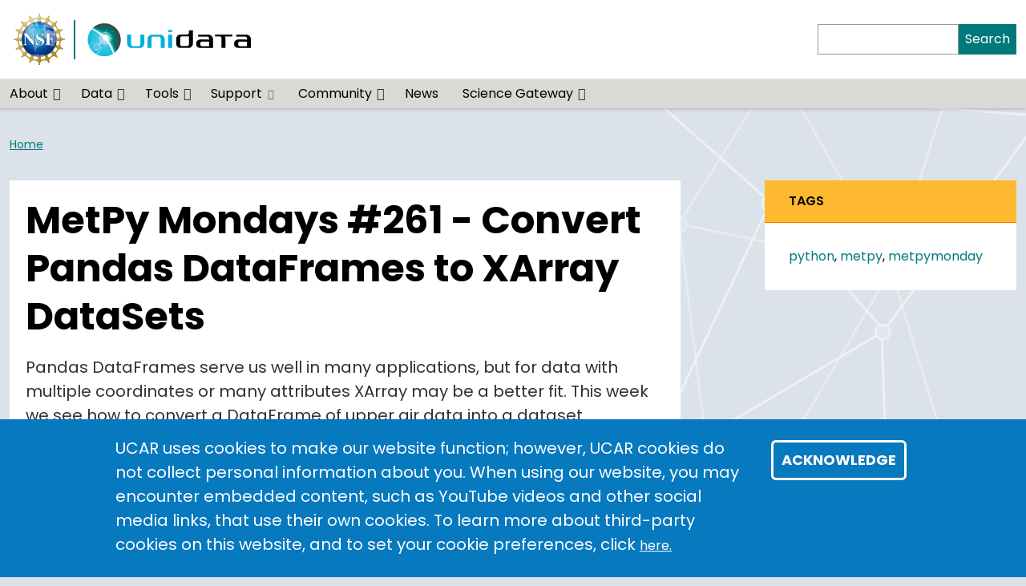

--- FILE ---
content_type: text/html; charset=UTF-8
request_url: https://www.unidata.ucar.edu/blogs/developer/entry/metpy-mondays-261-convert-pandas
body_size: 11691
content:
<!DOCTYPE html>
<html lang="en" dir="ltr" prefix="og: https://ogp.me/ns#">
  <head>
    <meta charset="utf-8" />
<noscript><style>form.antibot * :not(.antibot-message) { display: none !important; }</style>
</noscript><link rel="canonical" href="https://www.unidata.ucar.edu/blogs/developer/entry/metpy-mondays-261-convert-pandas" />
<link rel="icon" href="/themes/NSFUnidata/img/app-favicon/unidata/favicon.ico" />
<link rel="icon" sizes="16x16" href="/themes/NSFUnidata/img/app-favicon/unidata/favicon-16x16.png" />
<link rel="icon" sizes="32x32" href="/themes/NSFUnidata/img/app-favicon/unidata/favicon-32x32.png" />
<link rel="icon" sizes="96x96" href="/themes/NSFUnidata/img/app-favicon/unidata/favicon-96x96.png" />
<link rel="apple-touch-icon" href="/themes/NSFUnidata/img/app-favicon/unidata/apple-icon-60x60.png" />
<link rel="apple-touch-icon" sizes="72x72" href="/themes/NSFUnidata/img/app-favicon/unidata/apple-icon-72x72.png" />
<link rel="apple-touch-icon" sizes="76x76" href="/themes/NSFUnidata/img/app-favicon/unidata/apple-icon-76x76.png" />
<link rel="apple-touch-icon" sizes="114x114" href="/themes/NSFUnidata/img/app-favicon/unidata/apple-icon-114x114.png" />
<link rel="apple-touch-icon" sizes="120x120" href="/themes/NSFUnidata/img/app-favicon/unidata/apple-icon-120x120.png" />
<link rel="apple-touch-icon" sizes="144x144" href="/themes/NSFUnidata/img/app-favicon/unidata/apple-icon-144x144.png" />
<link rel="apple-touch-icon" sizes="152x152" href="/themes/NSFUnidata/img/app-favicon/unidata/apple-icon-152x152.png" />
<link rel="apple-touch-icon" sizes="180x180" href="/themes/NSFUnidata/img/app-favicon/unidata/apple-icon-180x180.png" />
<meta name="apple-mobile-web-app-capable" content="yes" />
<meta name="apple-mobile-web-app-title" content="UCAR" />
<meta name="application-name" content="UCAR" />
<meta name="msapplication-square150x150logo" content="/profiles/composer/unity-profile/themes/unity/img/app-favicons/ucar/ms-icon-150x150.png" />
<meta name="msapplication-square310x310logo" content="/profiles/composer/unity-profile/themes/unity/img/app-favicons/ucar/ms-icon-310x310.png" />
<meta name="msapplication-square70x70logo" content="/profiles/composer/unity-profile/themes/unity/img/app-favicons/ucar/ms-icon-70x70.png" />
<meta name="Generator" content="Drupal 10 (https://www.drupal.org)" />
<meta name="MobileOptimized" content="width" />
<meta name="HandheldFriendly" content="true" />
<meta name="viewport" content="width=device-width, initial-scale=1.0" />
<style>div#sliding-popup, div#sliding-popup .eu-cookie-withdraw-banner, .eu-cookie-withdraw-tab {background: #0779bf} div#sliding-popup.eu-cookie-withdraw-wrapper { background: transparent; } #sliding-popup h1, #sliding-popup h2, #sliding-popup h3, #sliding-popup p, #sliding-popup label, #sliding-popup div, .eu-cookie-compliance-more-button, .eu-cookie-compliance-secondary-button, .eu-cookie-withdraw-tab { color: #ffffff;} .eu-cookie-withdraw-tab { border-color: #ffffff;}</style>
<title>MetPy Mondays #261 - Convert Pandas DataFrames to XArray DataSets | NSF Unidata</title>
<link rel="preconnect" href="https://fonts.gstatic.com" />
<link rel="stylesheet" href="https://fonts.googleapis.com/css2?family=Poppins:ital,wght@0,400;0,600;0,700;1,400;1,600;1,700&amp;family=Roboto+Mono:ital@0;1&amp;display=swap" />

    <title>MetPy Mondays #261 - Convert Pandas DataFrames to XArray DataSets | NSF Unidata</title>
    <link rel="stylesheet" media="all" href="/sites/default/files/css/css_PTjzBH_oNA3s1EG24S3bN9_HK_7vf58NvcQqpcyTyY0.css?delta=0&amp;language=en&amp;theme=NSFUnidata&amp;include=[base64]" />
<link rel="stylesheet" media="all" href="/sites/default/files/css/css_bIEMBO4ETKk048fN2vVkfqG2Miw-IuUfqjYAAwYoyc0.css?delta=1&amp;language=en&amp;theme=NSFUnidata&amp;include=[base64]" />
<link rel="stylesheet" media="all" href="/sites/default/files/css/css__nTlaG_1tBGGqv9Oa5opFLvnfOkJbfffxzqxUmIyvJ0.css?delta=2&amp;language=en&amp;theme=NSFUnidata&amp;include=[base64]" />

    <script type="application/json" data-drupal-selector="drupal-settings-json">{"path":{"baseUrl":"\/","pathPrefix":"","currentPath":"node\/1670268250","currentPathIsAdmin":false,"isFront":false,"currentLanguage":"en"},"pluralDelimiter":"\u0003","suppressDeprecationErrors":true,"gtag":{"tagId":"G-0ZR0ND9DLD","consentMode":false,"otherIds":[],"events":[],"additionalConfigInfo":[]},"ajaxPageState":{"libraries":"[base64]","theme":"NSFUnidata","theme_token":null},"ajaxTrustedUrl":{"\/comment\/reply\/node\/1670268250\/field_unidata_blog_comment":true},"colorbox":{"opacity":"0.85","current":"{current} of {total}","previous":"\u00ab Prev","next":"Next \u00bb","close":"Close","maxWidth":"98%","maxHeight":"98%","fixed":true,"mobiledetect":true,"mobiledevicewidth":"480px"},"data":{"extlink":{"extTarget":true,"extTargetAppendNewWindowDisplay":true,"extTargetAppendNewWindowLabel":"(opens in a new window)","extTargetNoOverride":true,"extNofollow":true,"extTitleNoOverride":false,"extNoreferrer":true,"extFollowNoOverride":false,"extClass":"ext","extLabel":"(link is external)","extImgClass":false,"extSubdomains":false,"extExclude":"","extInclude":"","extCssExclude":".org-footer, .legal-footer, .datafeed, .socials, .rfp","extCssInclude":"","extCssExplicit":"","extAlert":false,"extAlertText":"This link will take you to an external web site. We are not responsible for their content.","extHideIcons":false,"mailtoClass":"mailto","telClass":"0","mailtoLabel":"(link sends email)","telLabel":"(link is a phone number)","extUseFontAwesome":true,"extIconPlacement":"append","extPreventOrphan":false,"extFaLinkClasses":"fa fa-external-link-alt","extFaMailtoClasses":"fa fa-envelope","extAdditionalLinkClasses":"","extAdditionalMailtoClasses":"","extAdditionalTelClasses":"","extFaTelClasses":"fa fa-phone","allowedDomains":[],"extExcludeNoreferrer":""}},"eu_cookie_compliance":{"cookie_policy_version":"1.0.0","popup_enabled":true,"popup_agreed_enabled":false,"popup_hide_agreed":false,"popup_clicking_confirmation":false,"popup_scrolling_confirmation":false,"popup_html_info":"\u003Cdiv aria-labelledby=\u0022popup-text\u0022  class=\u0022eu-cookie-compliance-banner eu-cookie-compliance-banner-info eu-cookie-compliance-banner--default\u0022\u003E\n  \u003Cdiv class=\u0022popup-content info eu-cookie-compliance-content\u0022\u003E\n        \u003Cdiv id=\u0022popup-text\u0022 class=\u0022eu-cookie-compliance-message\u0022 role=\u0022document\u0022\u003E\n      UCAR uses cookies to make our website function; however, UCAR cookies do not collect personal information about you. When using our website, you may encounter embedded content, such as YouTube videos and other social media links, that use their own cookies. To learn more about third-party cookies on this website, and to set your cookie preferences, click\n              \u003Cbutton type=\u0022button\u0022 class=\u0022find-more-button eu-cookie-compliance-more-button\u0022\u003Ehere.\u003C\/button\u003E\n          \u003C\/div\u003E\n\n    \n    \u003Cdiv id=\u0022popup-buttons\u0022 class=\u0022eu-cookie-compliance-buttons\u0022\u003E\n            \u003Cbutton type=\u0022button\u0022 class=\u0022agree-button eu-cookie-compliance-default-button\u0022\u003EAcknowledge\u003C\/button\u003E\n          \u003C\/div\u003E\n  \u003C\/div\u003E\n\u003C\/div\u003E","use_mobile_message":false,"mobile_popup_html_info":"\u003Cdiv aria-labelledby=\u0022popup-text\u0022  class=\u0022eu-cookie-compliance-banner eu-cookie-compliance-banner-info eu-cookie-compliance-banner--default\u0022\u003E\n  \u003Cdiv class=\u0022popup-content info eu-cookie-compliance-content\u0022\u003E\n        \u003Cdiv id=\u0022popup-text\u0022 class=\u0022eu-cookie-compliance-message\u0022 role=\u0022document\u0022\u003E\n      \u003Ch2\u003EWe use cookies on this site to enhance your user experience\u003C\/h2\u003E\u003Cp\u003EBy tapping any link on this page you are giving your consent for us to set cookies.\u003C\/p\u003E\n              \u003Cbutton type=\u0022button\u0022 class=\u0022find-more-button eu-cookie-compliance-more-button\u0022\u003Ehere.\u003C\/button\u003E\n          \u003C\/div\u003E\n\n    \n    \u003Cdiv id=\u0022popup-buttons\u0022 class=\u0022eu-cookie-compliance-buttons\u0022\u003E\n            \u003Cbutton type=\u0022button\u0022 class=\u0022agree-button eu-cookie-compliance-default-button\u0022\u003EAcknowledge\u003C\/button\u003E\n          \u003C\/div\u003E\n  \u003C\/div\u003E\n\u003C\/div\u003E","mobile_breakpoint":768,"popup_html_agreed":false,"popup_use_bare_css":false,"popup_height":"auto","popup_width":"100%","popup_delay":1000,"popup_link":"https:\/\/www.ucar.edu\/cookie-other-tracking-technologies-notice","popup_link_new_window":true,"popup_position":false,"fixed_top_position":true,"popup_language":"en","store_consent":false,"better_support_for_screen_readers":true,"cookie_name":"gdpr_acknowledged_1","reload_page":false,"domain":"","domain_all_sites":false,"popup_eu_only":false,"popup_eu_only_js":false,"cookie_lifetime":365,"cookie_session":null,"set_cookie_session_zero_on_disagree":0,"disagree_do_not_show_popup":false,"method":"default","automatic_cookies_removal":true,"allowed_cookies":"","withdraw_markup":"\u003Cbutton type=\u0022button\u0022 class=\u0022eu-cookie-withdraw-tab\u0022\u003EPrivacy settings\u003C\/button\u003E\n\u003Cdiv aria-labelledby=\u0022popup-text\u0022 class=\u0022eu-cookie-withdraw-banner\u0022\u003E\n  \u003Cdiv class=\u0022popup-content info eu-cookie-compliance-content\u0022\u003E\n    \u003Cdiv id=\u0022popup-text\u0022 class=\u0022eu-cookie-compliance-message\u0022 role=\u0022document\u0022\u003E\n      \u003Ch2\u003EWe use cookies on this site to enhance your user experience\u003C\/h2\u003E\u003Cp\u003EYou have given your consent for us to set cookies.\u003C\/p\u003E\n    \u003C\/div\u003E\n    \u003Cdiv id=\u0022popup-buttons\u0022 class=\u0022eu-cookie-compliance-buttons\u0022\u003E\n      \u003Cbutton type=\u0022button\u0022 class=\u0022eu-cookie-withdraw-button \u0022\u003EWithdraw consent\u003C\/button\u003E\n    \u003C\/div\u003E\n  \u003C\/div\u003E\n\u003C\/div\u003E","withdraw_enabled":false,"reload_options":0,"reload_routes_list":"","withdraw_button_on_info_popup":false,"cookie_categories":[],"cookie_categories_details":[],"enable_save_preferences_button":true,"cookie_value_disagreed":"0","cookie_value_agreed_show_thank_you":"1","cookie_value_agreed":"2","containing_element":"body","settings_tab_enabled":false,"olivero_primary_button_classes":"","olivero_secondary_button_classes":"","close_button_action":"close_banner","open_by_default":true,"modules_allow_popup":true,"hide_the_banner":false,"geoip_match":true,"unverified_scripts":[]},"antibot":{"forms":{"comment-form":{"id":"comment-form","key":"3AC4QMI8d4sZMNS0c0IX2xbW2ngD1aBf3qmXqELy88w"}}},"user":{"uid":0,"permissionsHash":"a193722b55fd8ef6a884968842ba8d0fe922ee03fcdc2f594184eb08b696b035"}}</script>
<script src="/sites/default/files/js/js_KwY1jG-acADD5bIFR1AoJQXU3kcTkXWsmu6qtnTYqd8.js?scope=header&amp;delta=0&amp;language=en&amp;theme=NSFUnidata&amp;include=[base64]"></script>
<script src="/modules/composer/google_tag/js/gtag.js?t98h0o"></script>

  </head>
  <body class="path-node page-node-type-article ucar">
        <a href="#main-content" class="visually-hidden focusable skip-link">
      Skip to main content
    </a>
    
      <div class="dialog-off-canvas-main-canvas" data-off-canvas-main-canvas>
    <div class="layout-container">

  <header role="banner">
      <div class="region region-header">
    <nav role="navigation" aria-labelledby="block-nsfunidata-main-navigation-menu" id="block-nsfunidata-main-navigation" class="block block-menu navigation menu--main navbar navbar-expand-md navbar-light align-items-start py-0">
            
  <h2 class="visually-hidden" id="block-nsfunidata-main-navigation-menu">Main navigation</h2>
  

  <div class="container-fluid px-0">
    <div class="row gx-0 flex-grow-1">
      <div class="col-12">
        <div class="container-lg">
                      <div class="row gx-0 py-md-1">
            <div class="col col-md-7 py-md-1">
              <div class="d-flex">
                <div class="pe-1 my-1 my-md-0 nsf-logo align-self-center">
                  <a href="https://nsf.gov" title="U.S. NSF Home">
                    <img src="/profiles/composer/unity-profile/themes/unity/img/nsf-logo.png" alt="U.S. NSF Logo" />
                  </a>
                </div>
                <div class="ps-2 my-1 py-md-0 align-self-center ncar-logo unidata-logo">
                  <div class="mb-0 small-ncar-logo">
                    <a href="/home">
                      <img src="/themes/NSFUnidata/img/unidata_horizontal.png" alt="NSF Unidata Logo" />
                    </a>
                  </div>
                </div>
                <div class="ms-auto px-0 py-md-0 d-md-none justify-content-end mobile-toggler">
                  <button id="menuIcon" class="navbar-toggler collapsed btn border-left" type="button" data-bs-toggle="collapse" data-bs-target="#navbarSupportedContent1,#navbarSupportedContent2" aria-controls="navbarSupportedContent" aria-expanded="false" aria-label="Toggle navigation">
                  </button>
                </div>
              </div>
            </div>
            <div class="utility-menu col collapse d-none d-md-flex justify-content-end align-items-center pe-0">
              <div>
                <a href="/form/contact">Contact Us</a>
              </div>
              <form class="d-flex ms-2 border-left" action="/search" method="GET" id="header-search-form">
                <input name="search_api_fulltext" class="form-control" id="siteSearch" type="search" aria-label="Search" >
                <button class="text-white bg-org-dark" type="submit" aria-label="Search">Search </button>
              </form>
            </div>
          </div>
                  </div>
      </div>
      <div class="col-12 navbar-wrapper border-top">
        <div class="container-lg collapse navbar-collapse" id="navbarSupportedContent1">
                    <div class="site-name mx-3 mx-md-0 my-2"><a href="/">NSF Unidata</a></div>
          
                                
        <ul class="menu navbar-nav me-auto mb-2 mb-md-0 align-items-center">
                              <li class="menu-item nav-item menu-item--expanded dropdown d-flex flex-wrap">
                  <a href="/about" class="nav-link" data-drupal-link-system-path="node/41">About</a>
                          <button id="about" class="btn dropdown-toggle px-3 px-md-0 mx-md-1" role="button" data-bs-toggle="dropdown" aria-expanded="false" aria-label="Expand/Collapse About"></button>
          <div class="dropdown-menu" aria-labelledby="about">
                                <ul class="menu menu-grid">
          <li class="menu-grid-item">
        <a href="/about" class="dropdown-item" data-drupal-link-system-path="node/41">Overview of NSF Unidata</a>
      </li>
          <li class="menu-grid-item">
        <a href="/about/who-we-are" class="dropdown-item" data-drupal-link-system-path="node/1668614466">Who We Are</a>
      </li>
          <li class="menu-grid-item">
        <a href="/about/what-we-do" title="Learn what NSF Unidata does" class="dropdown-item" data-drupal-link-system-path="node/1668614465">What We Do</a>
      </li>
          <li class="menu-grid-item">
        <a href="/about/staff" title="A directory listing of people." class="dropdown-item" data-drupal-link-system-path="node/2">Staff Listing</a>
      </li>
          <li class="menu-grid-item">
        <a href="/about/acknowledge-nsf-unidata" class="dropdown-item" data-drupal-link-system-path="node/1622646468">Acknowledge NSF Unidata</a>
      </li>
          <li class="menu-grid-item">
        <a href="/overview-nsf-unidata/contact-us" class="dropdown-item" data-drupal-link-system-path="node/47">Contact Us</a>
      </li>
      </ul>

                      </div>
              </li>
                            <li class="menu-item nav-item menu-item--expanded dropdown d-flex flex-wrap">
                  <a href="/data" class="nav-link" data-drupal-link-system-path="node/1668614431">Data</a>
                          <button id="data" class="btn dropdown-toggle px-3 px-md-0 mx-md-1" role="button" data-bs-toggle="dropdown" aria-expanded="false" aria-label="Expand/Collapse Data"></button>
          <div class="dropdown-menu" aria-labelledby="data">
                                <ul class="menu menu-grid">
          <li class="menu-grid-item">
        <a href="/data/gridded-data" class="dropdown-item" data-drupal-link-system-path="node/1668614425">Gridded Data</a>
      </li>
          <li class="menu-grid-item">
        <a href="/data/radar-data" class="dropdown-item" data-drupal-link-system-path="node/1668614426">Radar Data</a>
      </li>
          <li class="menu-grid-item">
        <a href="/data/satellite-data" class="dropdown-item" data-drupal-link-system-path="node/1668614427">Satellite Data</a>
      </li>
          <li class="menu-grid-item">
        <a href="/data/lightning" class="dropdown-item" data-drupal-link-system-path="node/29">Lightning Data</a>
      </li>
          <li class="menu-grid-item">
        <a href="/data/textual-data-products" class="dropdown-item" data-drupal-link-system-path="node/1622646466">Textual Weather Bulletins</a>
      </li>
          <li class="menu-grid-item">
        <a href="/data/archived-data-access-0" class="dropdown-item" data-drupal-link-system-path="node/1668614496">Archived Data Access</a>
      </li>
          <li class="menu-grid-item">
        <a href="/data/nsf-unidatas-thredds-data-server" class="dropdown-item" data-drupal-link-system-path="node/1622646490">NSF Unidata&#039;s TDS</a>
      </li>
          <li class="menu-grid-item">
        <a href="/data/internet-data-distribution-idd" class="dropdown-item" data-drupal-link-system-path="node/1750192390">Internet Data Distribution (IDD)</a>
      </li>
      </ul>

                      </div>
              </li>
                            <li class="menu-item nav-item menu-item--expanded dropdown d-flex flex-wrap">
                  <a href="/software" class="nav-link" data-drupal-link-system-path="node/1668614432">Tools</a>
                          <button id="tools" class="btn dropdown-toggle px-3 px-md-0 mx-md-1" role="button" data-bs-toggle="dropdown" aria-expanded="false" aria-label="Expand/Collapse Tools"></button>
          <div class="dropdown-menu" aria-labelledby="tools">
                                <ul class="menu menu-grid">
          <li class="menu-grid-item">
        <a href="/software/awips" title="AWIPS Forecasting Software" class="dropdown-item" data-drupal-link-system-path="node/5">AWIPS</a>
      </li>
          <li class="menu-grid-item">
        <a href="/software/idv" title="Integrated Data Viewer" class="dropdown-item" data-drupal-link-system-path="node/7">IDV</a>
      </li>
          <li class="menu-grid-item">
        <a href="/software/metpy" class="dropdown-item" data-drupal-link-system-path="node/9">MetPy</a>
      </li>
          <li class="menu-grid-item">
        <a href="/software/netcdf" class="dropdown-item" data-drupal-link-system-path="node/14">NetCDF Software</a>
      </li>
          <li class="menu-grid-item">
        <a href="/software/tds" class="dropdown-item" data-drupal-link-system-path="node/1622646462">THREDDS Data Server (TDS)</a>
      </li>
          <li class="menu-grid-item">
        <a href="/software/ldm" class="dropdown-item" data-drupal-link-system-path="node/13">Local Data Manager (LDM)</a>
      </li>
          <li class="menu-grid-item">
        <a href="/software/siphon" class="dropdown-item" data-drupal-link-system-path="node/1622646484">Siphon</a>
      </li>
          <li class="menu-grid-item">
        <a href="/software/udunits" class="dropdown-item" data-drupal-link-system-path="node/1622646485">UDUNITS</a>
      </li>
          <li class="menu-grid-item">
        <a href="/software/community-supported-software" class="dropdown-item" data-drupal-link-system-path="node/1668614433">Community Supported Software</a>
      </li>
      </ul>

                      </div>
              </li>
                            <li class="menu-item nav-item">
                  <a href="https://support.unidata.ucar.edu/" class="nav-link">Support</a>
                      </li>
                            <li class="menu-item nav-item menu-item--expanded dropdown d-flex flex-wrap">
                  <a href="/community" class="nav-link" data-drupal-link-system-path="node/1668614467">Community</a>
                          <button id="community" class="btn dropdown-toggle px-3 px-md-0 mx-md-1" role="button" data-bs-toggle="dropdown" aria-expanded="false" aria-label="Expand/Collapse Community"></button>
          <div class="dropdown-menu" aria-labelledby="community">
                                <ul class="menu menu-grid">
          <li class="menu-grid-item">
        <a href="/community" class="dropdown-item" data-drupal-link-system-path="node/1668614467">Community Engagement</a>
      </li>
          <li class="menu-grid-item">
        <a href="/community/internship" class="dropdown-item" data-drupal-link-system-path="node/1622646505">Summer Internships</a>
      </li>
          <li class="menu-grid-item">
        <a href="/community/equipaward" class="dropdown-item" data-drupal-link-system-path="node/1622646460">Equipment Awards</a>
      </li>
          <li class="menu-grid-item">
        <a href="/community/desouza_award" class="dropdown-item" data-drupal-link-system-path="node/1622646471">DeSouza Award</a>
      </li>
          <li class="menu-grid-item">
        <a href="/community/advisory-committees" class="dropdown-item" data-drupal-link-system-path="node/34">Advisory Committees</a>
      </li>
          <li class="menu-grid-item">
        <a href="/community/jobs" class="dropdown-item" data-drupal-link-system-path="node/1750192316">Community Jobs</a>
      </li>
      </ul>

                      </div>
              </li>
                            <li class="menu-item nav-item">
                  <a href="/news" title="The news listing page." class="nav-link" data-drupal-link-system-path="node/38">News</a>
                      </li>
                            <li class="menu-item nav-item menu-item--expanded dropdown d-flex flex-wrap">
                  <a href="/science-gateway" class="nav-link" data-drupal-link-system-path="node/1668614422">Science Gateway</a>
                          <button id="science-gateway" class="btn dropdown-toggle px-3 px-md-0 mx-md-1" role="button" data-bs-toggle="dropdown" aria-expanded="false" aria-label="Expand/Collapse Science Gateway"></button>
          <div class="dropdown-menu" aria-labelledby="science-gateway">
                                <ul class="menu ">
          <li class="menu-grid-item">
        <a href="/science-gateway/about-nsf-unidata-science-gateway" class="dropdown-item" data-drupal-link-system-path="node/1668614497">About the Science Gateway</a>
      </li>
          <li class="menu-grid-item">
        <a href="/science-gateway/education-hub" class="dropdown-item" data-drupal-link-system-path="node/1668614423">Education Hub</a>
      </li>
          <li class="menu-grid-item">
        <a href="/science-gateway/data-proximate-computing" class="dropdown-item" data-drupal-link-system-path="node/1750192360">Data Proximate Computing</a>
      </li>
          <li class="menu-grid-item">
        <a href="/science-gateway/science-gateway/news" class="dropdown-item" data-drupal-link-system-path="node/1750192361">Latest Science Gateway News</a>
      </li>
          <li class="menu-grid-item">
        <a href="/science-gateway/request-jupyterhub" class="dropdown-item" data-drupal-link-system-path="node/1668614435">Request a JupyterHub</a>
      </li>
      </ul>

                      </div>
              </li>
        </ul>
  



                  </div>
      </div>
      <div class="col-12 mobile-utility-menu px-2 d-md-none">
        <div class="collapse navbar-collapse justify-content-end" id="navbarSupportedContent2">
          <form class="flex-column" action="/search" id="mobile-search-form">
            <div>
              <label for="mobileSearch">Search </label>
            </div>
            <div class="d-flex">
              <input name="search_api_fulltext" class="form-control" id="mobileSearch" type="search" aria-label="Search">
              <button class="text-white bg-org-dark" type="submit" aria-label="Search"><i class="fas fa-magnifying-glass"></i></button>
            </div>
          </form>
          <div class="py-2 contact">
            <a href="/form/contact">Contact Us</a>
          </div>
        </div>
      </div>
    </div>
  </div>
</nav>

  </div>

  </header>
  <main class="container-lg pt-2 pt-md-3">
    <a id="main-content" tabindex="-1"></a>    <div class="d-print-flex">
      <div class="layout-content main-content-wrapper">
          <div class="region region-content">
    <div data-drupal-messages-fallback class="hidden"></div><div id="block-nsfunidata-main-page-content" class="block block-system block-system-main-block">
  
    
      
<article class="node node--type-article node--view-mode-full main-content-wrapper">
  
    
  
  <div class="node__content main-content">
        <div class="layout__region--twocol d-grid d-print-flex with-sidebar">

          <div  class="layout__region layout__region--main-top breadcrumb-wrapper">
        <div class="block block-system block-system-breadcrumb-block">
  
    
      
  <nav class="mb-3 d-print-none" role="navigation" aria-labelledby="system-breadcrumb">
    <h2 id="system-breadcrumb" class="visually-hidden">Breadcrumb</h2>
    <ol class="breadcrumb">
    
              <li class="breadcrumb-item">
          <a href="/">Home</a>
        </li>
      
        </ol>
  </nav>

  </div>

      </div>
    
          <main  class="layout__region layout__region--main main-content-wrapper">
        <h1>MetPy Mondays #261 - Convert Pandas DataFrames to XArray DataSets</h1>                <div class="block block-layout-builder block-field-blocknodearticlefield-main-content">
  
    
      
      <div class="field field--name-field-main-content field--type-entity-reference-revisions field--label-hidden field__items">
              <div class="field__item">  <div class="paragraph paragraph--type--rich-text paragraph--view-mode--default">
          
            <div class="clearfix text-formatted field field--name-field-body field--type-text-long field--label-hidden field__item"><p>Pandas DataFrames serve us well in many applications, but for data with multiple coordinates or many attributes XArray may be a better fit. This week we see how to convert a DataFrame of upper air data into a dataset.</p> <iframe width='560' height='315' src='https://www.youtube.com/embed/PBA3ybxmyz4' title='YouTube video player' frameborder='0' allow='accelerometer; autoplay; clipboard-write; encrypted-media; gyroscope; picture-in-picture' allowfullscreen></iframe></div>
      
      </div>
</div>
          </div>
  
  </div>
<div class="block block-layout-builder block-extra-field-blocknodearticleauthor-and-created">
  
  
      <div class="author_created row gx-0">
            <div class="col">
        <div class="author_created__name fs-6">Posted by: jleeman</div>
                  <div class="author_created__date text-gray-dark fs-6">Dec 5, 2022</div>
              </div>
    </div>
  </div>
<div class="block block-layout-builder block-field-blocknodearticlefield-unidata-blog-comment">
  
    
      <section class="field field--name-field-unidata-blog-comment field--type-comment field--label-above comment-wrapper">
  
  

      <h2 class="title comment-form__title">Add new comment</h2>
    <form class="comment-unidata-blog-comment-form comment-form antibot" data-drupal-selector="comment-form" data-action="/comment/reply/node/1670268250/field_unidata_blog_comment" action="/antibot" method="post" id="comment-form" accept-charset="UTF-8">
  <noscript>
  <div class="antibot-no-js antibot-message antibot-message-warning">You must have JavaScript enabled to use this form.</div>
</noscript>
<div class="col-12 js-form-item js-form-type-textfield form-type-textfield js-form-item-name form-item-name">
      <label for="edit-name" class="form-label">Your name</label>
        <input data-drupal-default-value="Anonymous" data-drupal-selector="edit-name" type="text" id="edit-name" name="name" value="" size="30" maxlength="60" class="form-text form-control" />

        </div>
<input autocomplete="off" data-drupal-selector="form-yeden1l3lz3d9vozlbcevdrqf5qetpovy4nfdeluhde" type="hidden" name="form_build_id" value="form-YeDen1L3lz3d9VozlbCevdRqF5QeTPOvy4NFDelUhdE" />
<input data-drupal-selector="edit-comment-unidata-blog-comment-form" type="hidden" name="form_id" value="comment_unidata_blog_comment_form" />
<input data-drupal-selector="edit-antibot-key" type="hidden" name="antibot_key" value="" />
<div class="field--type-string field--name-subject field--widget-string-textfield js-form-wrapper form-wrapper" data-drupal-selector="edit-subject-wrapper" id="edit-subject-wrapper">      <div class="col-12 js-form-item js-form-type-textfield form-type-textfield js-form-item-subject-0-value form-item-subject-0-value">
      <label for="edit-subject-0-value" class="form-label">Subject</label>
        <input class="js-text-full text-full form-text form-control" data-drupal-selector="edit-subject-0-value" type="text" id="edit-subject-0-value" name="subject[0][value]" value="" size="60" maxlength="64" placeholder="" />

        </div>

  </div>
<div class="field--type-text-long field--name-comment-body field--widget-text-textarea js-form-wrapper form-wrapper" data-drupal-selector="edit-comment-body-wrapper" id="edit-comment-body-wrapper">      <div class="js-text-format-wrapper text-format-wrapper js-form-item form-item">
  <div class="col-12 js-form-item js-form-type-textarea form-type-textarea js-form-item-comment-body-0-value form-item-comment-body-0-value">
      <label for="edit-comment-body-0-value" class="js-form-required form-required form-label">Comment</label>
        <div class="form-textarea-wrapper">
  <textarea class="js-text-full text-full form-textarea required resize-vertical form-control" data-media-embed-host-entity-langcode="en" data-drupal-selector="edit-comment-body-0-value" id="edit-comment-body-0-value" name="comment_body[0][value]" rows="5" cols="60" placeholder="" required="required" aria-required="true"></textarea>
</div>

        </div>
<div class="js-filter-wrapper js-form-wrapper form-wrapper" data-drupal-selector="edit-comment-body-0-format" id="edit-comment-body-0-format"><div data-drupal-selector="edit-comment-body-0-format-help" id="edit-comment-body-0-format-help" class="js-form-wrapper form-wrapper"><a href="/filter/tips" target="_blank" data-drupal-selector="edit-comment-body-0-format-help-about" id="edit-comment-body-0-format-help-about">About text formats</a></div>
<div class="js-filter-guidelines js-form-wrapper form-wrapper" data-drupal-selector="edit-comment-body-0-format-guidelines" id="edit-comment-body-0-format-guidelines"><div data-drupal-format-id="plain_text" class="filter-guidelines-item filter-guidelines-plain_text">
  <h4 class="label">Plain text</h4>
  
  
      
          <ul class="tips">
                      <li>No HTML tags allowed.</li>
                      <li>Web page addresses and email addresses turn into links automatically.</li>
                      <li>Lines and paragraphs break automatically.</li>
            </ul>
    
      
  
</div>
</div>
</div>

  </div>

  </div>
<div data-drupal-selector="edit-actions" class="form-actions js-form-wrapper form-wrapper" id="edit-actions"><input data-drupal-selector="edit-submit" type="submit" id="edit-submit" name="op" value="Save" class="button button--primary js-form-submit form-submit btn btn-primary" />
<input data-drupal-selector="edit-preview" type="submit" id="edit-preview" name="op" value="Preview" class="button js-form-submit form-submit btn btn-primary" />
</div>

</form>

  
</section>

  </div>
<div class="block block-layout-builder block-field-blocknodearticlefield-taxonomy1">
  
    
      
  <div class="field field--name-field-taxonomy1 field--type-entity-reference field--label-inline clearfix">
    <div class="field__label">Article Category</div>
          <div class="field__items">
              <div class="field__item"><a href="/taxonomy/term/79" hreflang="en">MetPy</a></div>
              </div>
      </div>

  </div>
<div class="block block-layout-builder block-field-blocknodearticlefield-article-type">
  
    
      
  <div class="field field--name-field-article-type field--type-list-string field--label-inline clearfix">
    <div class="field__label">Article type</div>
              <div class="field__item">Developer Blog</div>
          </div>

  </div>
<div class="block block-layout-builder block-extra-field-blocknodearticlecontent-moderation-control">
  
    
      
  </div>

      </main>
    
    
          <aside  class="layout__region layout__region--sidebar resources-wrapper d-print-none">
        <div class="block block-layout-builder block-field-blocknodearticlefield-article-tags">
  
    
      <div class="resources-wrapper d-print-none">
    <div class="resources related mb-4">
            <h2 class="p-2 px-md-3">Tags</h2>
            <div class="p-2 px-md-3 py-md-3">
              <a href="/blogs/news/tags/python" hreflang="en">python</a>,       <a href="/blogs/news/tags/metpy" hreflang="en">metpy</a>,       <a href="/blogs/news/tags/metpymonday" hreflang="en">metpymonday</a>        </div>
    </div>
</div>

  </div>

      </aside>
    
  </div>
  <div class="layout layout--onecol">
    <div >
      
    </div>
  </div>

  </div>

</article>

  </div>

  </div>

      </div>    </div>
  </main>

  
<footer>
  <div class="org-footer d-print-none">
    <div class="container-lg py-md-3">
      <div class="row">
        <div class="col-12 col-md-5 py-2">
          <div class="accordion" id="accordionNCAR">
            <div id="ncarHeader" class="d-flex justify-content-between">
              <h3 class="text-light pb-mb-2">NSF NCAR</h3>
              <button class="btn text-light px-2 collapsed" href="#ncarCollapseMenu" id="ncarCollapseButton" aria-label="NCAR Organization" data-bs-toggle="collapse" role="button" aria-expanded="false" aria-controls="ncarCollapseMenu"></button>
            </div>
            <div id="ncarCollapseMenu" class="collapse" aria-labelledby="ncarHeader" data-parent="#accordionNCAR">
              <ul class="nav flex-column">
                <li class="nav-item"><a class="nav-link" href="https://ncar.ucar.edu">NSF NCAR Homepage</a></li>
                <li class="nav-item"><a class="nav-link" href="https://www2.acom.ucar.edu/">ACOM | Atmospheric Chemistry Observations &amp; Modeling</a></li>
                <li class="nav-item"><a class="nav-link" href="https://www.cgd.ucar.edu/">CGD Laboratory</a></li>
                <li class="nav-item"><a class="nav-link" href="https://www.cisl.ucar.edu">CISL | Computational &amp; Information Systems</a></li>
                <li class="nav-item"><a class="nav-link" href="https://edec.ucar.edu/">EdEC | Education, Engagement &amp; Early-Career Development</a></li>
                <li class="nav-item"><a class="nav-link" href="https://www.eol.ucar.edu/">EOL | Earth Observing Laboratory</a></li>
                <li class="nav-item"><a class="nav-link" href="https://www2.hao.ucar.edu/">HAO | High Altitude Observatory</a></li>
                <li class="nav-item"><a class="nav-link" href="https://www.mmm.ucar.edu/">MMM | Mesoscale &amp; Microscale Meteorology</a></li>
                <li class="nav-item"><a class="nav-link" href="https://ral.ucar.edu/">RAL | Research Applications Laboratory</a></li>
              </ul>
            </div>
          </div>
        </div>
        <div class="col-12 col-md py-2">
          <div class="accordion" id="accordionUCAR">
            <div id="ucarHeader" class="d-flex justify-content-between">
              <h3 class="text-light pb-mb-2">UCAR</h3>
              <button class="btn px-2 text-light collapsed" href="#ucarCollapseMenu" id="ucarCollapseButton" aria-label="UCAR Organization" data-bs-toggle="collapse" role="button" aria-expanded="false" aria-controls="ucarCollapseMenu"></button>
            </div>
            <div id="ucarCollapseMenu" class="collapse" aria-labelledby="ucarHeader" data-parent="#accordionUCAR">
              <ul class="nav flex-column">
                <li class="nav-item"><a class="nav-link" href="https://www.ucar.edu">UCAR Homepage</a></li>
                <li class="nav-item"><a class="nav-link" href="https://www.ucar.edu/community-programs">Community Programs</a></li>
                <li class="nav-item"><a class="nav-link" href="https://www.ucar.edu/what-we-offer/education-training">Education &amp; Training</a></li>
                <li class="nav-item"><a class="nav-link" href="https://sundog.ucar.edu/">For Staff</a></li>
                <li class="nav-item"><a class="nav-link" href="https://www.ucar.edu/what-we-do/advocacy/office-government-relations">Government Relations &amp; External Engagement</a></li>
                <li class="nav-item"><a class="nav-link" href="https://www.ucar.edu/who-we-are/membership">Member Institutions</a></li>
                <li class="nav-item"><a class="nav-link" href="https://www.ucar.edu/what-we-do/tech-transfer-engagement">Tech Transfer &amp; Engagement</a></li>
                <li class="nav-item"><a class="nav-link" href="https://www.ucar.edu/what-we-do/university-collaboration">University Collaboration</a></li>
              </ul>
            </div>
          </div>
        </div>
        <div class="col-12 col-md py-2">
          

<h3 class="text-light pb-mb-2">NSF UNIDATA</h3>
<div class="my-special-css">
<h4><a href="/overview-nsf-unidata/contact-us" class="nav-link">Contact NSF Unidata</a></h4>
  <ul class="nav flex-column">
    <li class="nav-item"><a href="https://support.unidata.ucar.edu/" class="nav-link">Get Support</a></li>
    <li class="nav-item"><a href="mailto:security@unidata.ucar.edu" class="nav-link">Report a Security Issue</a></li>
    <li class="nav-item"><a href="/overview-nsf-unidata/contact-us#visit" class="nav-link">Visit Us</a></li>
  </ul>
</div>
<div class="social pt-4">
  <h4>Follow NSF Unidata</h4>
  <div class="social-icons text-light">
    <a href="https://bsky.app/profile/unidata.bsky.social" aria-label="Follow NSF Unidata on Bluesky" title="Follow NSF Unidata on Bluesky"><i class="fab fa-bluesky"></i></a>
    <a href="https://www.youtube.com/user/unidatanews" aria-label="Follow NSF Unidata on YouTube" title="Follow NSF Unidata on YouTube"><i class="fab fa-youtube"></i></a>
    <a href="https://www.linkedin.com/company/unidatanews" aria-label="Follow NSF Unidata on LinkedIn" title="Follow NSF Unidata on LinkedIn"><i class="fab fa-linkedin"></i></a>
    <a href="https://www.facebook.com/Unidata" aria-label="Follow NSF Unidata on Facebook" title="Follow NSF Unidata on Facebook"><i class="fab fa-facebook-f"></i></a>
  </div>
</div>

        </div>
      </div>
    </div>
  </div>
  <div class="legal-footer py-3">
    <div class="container-lg">
      <div class="row">
        <div class="col-12 d-print-none">
          <p class="text-light copyright pe-md-2">© 2026 UCAR</p>
          <ul class="nav flex-column flex-md-row">
            <li class="nav-item"><a class="nav-link" href="https://www.ucar.edu/privacy-notice">Privacy</a></li>
            <li class="nav-item"><a class="nav-link" href="https://www.ucar.edu/cookie-other-tracking-technologies-notice">Cookies</a></li>
            <li class="nav-item"><a class="nav-link" href="https://www.ucar.edu/web-accessibility">Web Accessibility</a></li>
            <li class="nav-item"><a class="nav-link" href="https://www.ucar.edu/terms-of-use">Terms of Use</a></li>
            <li class="nav-item"><a class="nav-link" href="https://www.ucar.edu/notification-copyright-infringement-digital-millenium-copyright-act">Copyright Issues</a></li>
            <li class="nav-item"><a class="nav-link" href="https://nsf.gov">Sponsored by U.S. NSF</a></li>
            <li class="nav-item"><a class="nav-link" href="https://www.ucar.edu/who-we-are/ethics">Report Ethics Concern</a></li>
                                          <li class="nav-item"><a class="nav-link" href="/user/login?destination=blogs/developer/entry/metpy-mondays-261-convert-pandas">Staff Login</a></li>
                                    </ul>
        </div>
        <div class="col-12 text-gray-light">
          <span class="d-block d-md-inline pt-2 pt-md-0"><b>Postal Address:</b></span>
          <span>P.O. Box 3000, Boulder, CO 80307-3000</span>
          <span class="d-none d-md-inline">&bull;</span>
          <span class="d-block d-md-inline pt-2 pt-md-0"><b>Shipping Address:</b></span>
          <span>3090 Center Green Drive, Boulder, CO 80301</span>
        </div>
      </div>
    </div>
  </div>
  <div class="nsf-footer py-3">
    <div class="container-lg">
      <div class="row align-items-center">
        <div class="col-2 col-md-1 pb-3 pb-md-0 me-md-3">
          <img src="/themes/NSFUnidata/img/NSF_Official_logo.png" alt="NSF Logo" />
        </div>
        <div class="col-10 col-md-10 flex-md-grow-1">
          <p class="mb-0">This material is based upon work supported by the NSF National Center for Atmospheric Research, a major facility sponsored by the U.S. National Science Foundation and managed by the University Corporation for Atmospheric Research. Any opinions, findings and conclusions or recommendations expressed in this material do not necessarily reflect the views of the <a href="https://nsf.gov" target="_blank">U.S. National Science Foundation.</a></p>
        </div>
      </div>
    </div>
  </div>
</footer>

</div>
  </div>

    
    <script src="/sites/default/files/js/js_9D6M9nvHdBi2PosK8FX3RI7kUK0uzR-YE0LeMXvFlU8.js?scope=footer&amp;delta=0&amp;language=en&amp;theme=NSFUnidata&amp;include=[base64]"></script>

  </body>
</html>


--- FILE ---
content_type: text/css
request_url: https://www.unidata.ucar.edu/sites/default/files/css/css_bIEMBO4ETKk048fN2vVkfqG2Miw-IuUfqjYAAwYoyc0.css?delta=1&language=en&theme=NSFUnidata&include=eJx9UMFyQyEI_CEb_6LHXjo9O6jEkKg4gklev76mzWsvTi8iy8KyvL2_flSKoGBTZg_5RXTLVJOBquRZ7TMejtyLARFUR_WMQbnbIHLwmZODrhQyrurnUdoKzyTqHmIoq3IBqq7ClRIocV1ROgqPHtClTnFFEFK8UVyuNX5cOwWf8Z89bqc5RBpMmQIVEhasagJn7p7vNuIRRn4AHW2dJ4JMn2hwuMB8IZyhtExQA9oV6PYBeNd59ouNfTTIh2dqMmw81EWSwFfsm-WKU9w06JA6tJPsHX_I9NaGn_c9YTSyiWKxHgTN7jkxp2k6cnAda8TpdIhyeRB0--XOb0GR6VmeaeW4V77fLxut4sg
body_size: 78051
content:
/* @license MIT https://github.com/necolas/normalize.css/blob/8.0.1/LICENSE.md */
html{line-height:1.15;-webkit-text-size-adjust:100%;}body{margin:0;}main{display:block;}h1{font-size:2em;margin:0.67em 0;}hr{box-sizing:content-box;height:0;overflow:visible;}pre{font-family:monospace,monospace;font-size:1em;}a{background-color:transparent;}abbr[title]{border-bottom:none;text-decoration:underline;text-decoration:underline dotted;}b,strong{font-weight:bolder;}code,kbd,samp{font-family:monospace,monospace;font-size:1em;}small{font-size:80%;}sub,sup{font-size:75%;line-height:0;position:relative;vertical-align:baseline;}sub{bottom:-0.25em;}sup{top:-0.5em;}img{border-style:none;}button,input,optgroup,select,textarea{font-family:inherit;font-size:100%;line-height:1.15;margin:0;}button,input{overflow:visible;}button,select{text-transform:none;}button,[type="button"],[type="reset"],[type="submit"]{-webkit-appearance:button;}button::-moz-focus-inner,[type="button"]::-moz-focus-inner,[type="reset"]::-moz-focus-inner,[type="submit"]::-moz-focus-inner{border-style:none;padding:0;}button:-moz-focusring,[type="button"]:-moz-focusring,[type="reset"]:-moz-focusring,[type="submit"]:-moz-focusring{outline:1px dotted ButtonText;}fieldset{padding:0.35em 0.75em 0.625em;}legend{box-sizing:border-box;color:inherit;display:table;max-width:100%;padding:0;white-space:normal;}progress{vertical-align:baseline;}textarea{overflow:auto;}[type="checkbox"],[type="radio"]{box-sizing:border-box;padding:0;}[type="number"]::-webkit-inner-spin-button,[type="number"]::-webkit-outer-spin-button{height:auto;}[type="search"]{-webkit-appearance:textfield;outline-offset:-2px;}[type="search"]::-webkit-search-decoration{-webkit-appearance:none;}::-webkit-file-upload-button{-webkit-appearance:button;font:inherit;}details{display:block;}summary{display:list-item;}template{display:none;}[hidden]{display:none;}
/* @license GPL-2.0-or-later https://www.drupal.org/licensing/faq */
.progress__track{border-color:#b3b3b3;border-radius:10em;background-color:#f2f1eb;background-image:-webkit-linear-gradient(#e7e7df,#f0f0f0);background-image:linear-gradient(#e7e7df,#f0f0f0);box-shadow:inset 0 1px 3px hsla(0,0%,0%,0.16);}.progress__bar{height:16px;margin-top:-1px;margin-left:-1px;padding:0 1px;-webkit-transition:width 0.5s ease-out;transition:width 0.5s ease-out;-webkit-animation:animate-stripes 3s linear infinite;-moz-animation:animate-stripes 3s linear infinite;border:1px #07629a solid;border-radius:10em;background:#057ec9;background-image:-webkit-linear-gradient(top,rgba(0,0,0,0),rgba(0,0,0,0.15)),-webkit-linear-gradient(left top,#0094f0 0%,#0094f0 25%,#007ecc 25%,#007ecc 50%,#0094f0 50%,#0094f0 75%,#0094f0 100%);background-image:linear-gradient(to bottom,rgba(0,0,0,0),rgba(0,0,0,0.15)),linear-gradient(to right bottom,#0094f0 0%,#0094f0 25%,#007ecc 25%,#007ecc 50%,#0094f0 50%,#0094f0 75%,#0094f0 100%);background-size:40px 40px;}[dir="rtl"] .progress__bar{margin-right:-1px;margin-left:0;-webkit-animation-direction:reverse;-moz-animation-direction:reverse;animation-direction:reverse;}@media screen and (prefers-reduced-motion:reduce){.progress__bar{-webkit-transition:none;transition:none;-webkit-animation:none;-moz-animation:none;}}@-webkit-keyframes animate-stripes{0%{background-position:0 0,0 0;}100%{background-position:0 0,-80px 0;}}@-ms-keyframes animate-stripes{0%{background-position:0 0,0 0;}100%{background-position:0 0,-80px 0;}}@keyframes animate-stripes{0%{background-position:0 0,0 0;}100%{background-position:0 0,-80px 0;}}
.action-links{margin:1em 0;padding:0;list-style:none;}[dir="rtl"] .action-links{margin-right:0;}.action-links li{display:inline-block;margin:0 0.3em;}.action-links li:first-child{margin-left:0;}[dir="rtl"] .action-links li:first-child{margin-right:0;margin-left:0.3em;}.button-action{display:inline-block;padding:0.2em 0.5em 0.3em;text-decoration:none;line-height:160%;}.button-action:before{margin-left:-0.1em;padding-right:0.2em;content:"+";font-weight:900;}[dir="rtl"] .button-action:before{margin-right:-0.1em;margin-left:0;padding-right:0;padding-left:0.2em;}
.media--type-video{width:100%;}figure.media--type-image,figure.media--type-video{display:table;}figcaption{display:table-caption;caption-side:bottom;}.media--type-video figcaption{width:100%;}.align-left,.align-right,.align-center{float:none;margin:30px 0;}.align-left img,.align-right img,.align-center img{max-width:100%;height:auto;}@media all and (min-width:48em){.align-left{float:left;margin:0 60px 30px 0;}.align-right{float:right;margin:0 0 30px 60px;}.align-center{margin:60px auto;}.align-center.media,.align-left.media,.align-right.media{max-width:360px;}}@media all and (min-width:64em){.align-center.media,.align-left.media,.align-right.media{max-width:480px;}}
.banner{margin-left:-12px;width:100vw;}@media all and (min-width:1412px){.banner{width:100vw;margin-left:calc((88.25rem - 100vw) / 2 - 12px);}}.layout-paragraphs-builder-form .banner{margin-left:0;width:100%;}
body{overflow-x:hidden;}
.breadcrumb{padding-bottom:0.5em;}.breadcrumb ol{margin:0;padding:0;}[dir="rtl"] .breadcrumb ol{margin-right:0;}.breadcrumb li{display:inline;margin:0;padding:0;list-style-type:none;}.breadcrumb li:before{content:" \BB ";}.breadcrumb li:first-child:before{content:none;}
.button,.image-button{margin-right:1em;margin-left:1em;}.button:first-child,.image-button:first-child{margin-right:0;margin-left:0;}.btn-sm{padding:0.25rem 0.5rem !important;font-size:0.875rem !important;}
.collapse-processed > summary{padding-right:0.5em;padding-left:0.5em;}.collapse-processed > summary:before{float:left;width:1em;height:1em;content:"";background:url(/profiles/composer/unity-profile/themes/unity/img/icons/menu-expanded.png) 0 100% no-repeat;}[dir="rtl"] .collapse-processed > summary:before{float:right;background-position:100% 100%;}.collapse-processed:not([open]) > summary:before{-ms-transform:rotate(-90deg);-webkit-transform:rotate(-90deg);transform:rotate(-90deg);background-position:25% 35%;}[dir="rtl"] .collapse-processed:not([open]) > summary:before{-ms-transform:rotate(90deg);-webkit-transform:rotate(90deg);transform:rotate(90deg);background-position:75% 35%;}
.container-inline label:after,.container-inline .label:after{content:":";}.form-type-radios .container-inline label:after,.form-type-checkboxes .container-inline label:after{content:"";}.form-type-radios .container-inline .form-type-radio,.form-type-checkboxes .container-inline .form-type-checkbox{margin:0 1em;}.container-inline .form-actions,.container-inline.form-actions{margin-top:0;margin-bottom:0;}
details{margin-top:1em;margin-bottom:1em;border:1px solid #ccc;}details > .details-wrapper{padding:0.5em 1.5em;}summary{padding:0.2em 0.5em;cursor:pointer;}
.exposed-filters .filters{float:left;margin-right:1em;}[dir="rtl"] .exposed-filters .filters{float:right;margin-right:0;margin-left:1em;}.exposed-filters .form-item{margin:0 0 0.1em 0;padding:0;}.exposed-filters .form-item label{float:left;width:10em;font-weight:normal;}[dir="rtl"] .exposed-filters .form-item label{float:right;}.exposed-filters .form-select{width:14em;}.exposed-filters .current-filters{margin-bottom:1em;}.exposed-filters .current-filters .placeholder{font-weight:bold;font-style:normal;}.exposed-filters .additional-filters{float:left;margin-right:1em;}[dir="rtl"] .exposed-filters .additional-filters{float:right;margin-right:0;margin-left:1em;}
.field__label{font-size:.875rem;font-weight:bold;}.field--label-inline{margin-bottom:8px;font-size:16px;}.field--label-inline .field__label{color:#000;font-family:"Poppins",sans-serif;text-transform:uppercase;font-weight:600;}.field--label-inline .field__item a{text-decoration:underline;}@media all and (max-width:48em){.field--label-inline .field__label,.field--label-inline .field__items{float:none;}}.field--label-inline .field__label,.field--label-inline > .field__item,.field--label-inline .field__items{padding-right:0.5em;}[dir="rtl"] .field--label-inline .field__label,[dir="rtl"] .field--label-inline .field__items{padding-right:0;padding-left:0.5em;}.field--label-inline .field__label::after{content:":";}.field--label-inline .field__items,.field--label-inline .field__item{font-size:1.25rem;}@media all and (min-width:48em){.field--label-inline .field__label,.field--label-inline .field__items{float:left;font-size:1.5rem;}.field--label-inline .field__label{font-size:1rem;text-transform:uppercase;max-width:260px;width:100%;}}
form .field-multiple-table{margin:0;}form .field-multiple-table .field-multiple-drag{width:30px;padding-right:0;}[dir="rtl"] form .field-multiple-table .field-multiple-drag{padding-left:0;}form .field-multiple-table .field-multiple-drag .tabledrag-handle{padding-right:0.5em;}[dir="rtl"] form .field-multiple-table .field-multiple-drag .tabledrag-handle{padding-right:0;padding-left:0.5em;}form .field-add-more-submit{margin:0.5em 0 0;}.form-item,.form-actions{margin-top:1em;margin-bottom:1em;}tr.odd .form-item,tr.even .form-item{margin-top:0;margin-bottom:0;}.form-composite > .fieldset-wrapper > .description,.form-item .description{font-size:0.85em;}label.option{display:inline;font-weight:normal;}.form-composite > legend,.label{display:inline;margin:0;padding:0;font-size:inherit;font-weight:bold;}.form-checkboxes .form-item,.form-radios .form-item{margin-top:0.4em;margin-bottom:0.4em;}.form-type-radio .description,.form-type-checkbox .description{margin-left:2.4em;}[dir="rtl"] .form-type-radio .description,[dir="rtl"] .form-type-checkbox .description{margin-right:2.4em;margin-left:0;}.marker{color:#e00;}.form-required:after{display:inline-block;width:6px;height:6px;margin:0 0.3em;content:"";vertical-align:super;background-image:url(/profiles/composer/unity-profile/themes/unity/img/icons/required.svg);background-repeat:no-repeat;background-size:6px 6px;}abbr.tabledrag-changed,abbr.ajax-changed{border-bottom:none;}.form-item input.error,.form-item textarea.error,.form-item select.error{border:2px solid red;}.form-item--error-message:before{display:inline-block;width:14px;height:14px;content:"";vertical-align:sub;background:url(/profiles/composer/unity-profile/themes/unity/img/icons/error.svg) no-repeat;background-size:contain;}
.icon-help{padding:1px 0 1px 20px;background:url(/profiles/composer/unity-profile/themes/unity/img/icons/help.png) 0 50% no-repeat;}[dir="rtl"] .icon-help{padding:1px 20px 1px 0;background-position:100% 50%;}.feed-icon{display:block;overflow:hidden;width:16px;height:16px;text-indent:-9999px;background:url(/profiles/composer/unity-profile/themes/unity/img/icons/feed.svg) no-repeat;}
.iframe-wrapper{line-height:0;}button.iframeFullscreen,a.iframeFullscreen{background-color:transparent;border:none;font-size:1.5rem;line-height:2.25rem;}
.form--inline .form-item{float:left;margin-right:0.5em;}[dir="rtl"] .form--inline .form-item{float:right;margin-right:0;margin-left:0.5em;}[dir="rtl"] .views-filterable-options-controls .form-item{margin-right:2%;}.form--inline .form-item-separator{margin-top:2.3em;margin-right:1em;margin-left:0.5em;}[dir="rtl"] .form--inline .form-item-separator{margin-right:0.5em;margin-left:1em;}.form--inline .form-actions{clear:left;}[dir="rtl"] .form--inline .form-actions{clear:right;}
.item-list .title{font-weight:bold;}.item-list ul{margin:0 0 0.75em 0;padding:0;}.item-list li{margin:0 0 0.25em 1.5em;padding:0;}[dir="rtl"] .item-list li{margin:0 1.5em 0.25em 0;}.item-list--comma-list{display:inline;}.item-list--comma-list .item-list__comma-list,.item-list__comma-list li,[dir="rtl"] .item-list--comma-list .item-list__comma-list,[dir="rtl"] .item-list__comma-list li{margin:0;}
button.link{margin:0;padding:0;cursor:pointer;border:0;background:transparent;font-size:1em;}label button.link{font-weight:bold;}
ul.inline,ul.links.inline{display:inline;padding-left:0;}[dir="rtl"] ul.inline,[dir="rtl"] ul.links.inline{padding-right:0;padding-left:15px;}ul.inline li{display:inline;padding:0 0.5em;list-style-type:none;}ul.links a.is-active{color:#000;}
body.page-node-type-publication-paper .field--type-text-with-summary,body:not(.page-node-type-overview) .field--name-field-main-content.field__items > .field__item,.field--name-field-main-content > .field__items > .field__item,.field--name-field-logistics > .field__items > .field__item,.field--name-field-logistics.field__items > .field__item{margin-bottom:60px;padding-bottom:60px;position:relative;}.block-field-blocknodesoftwarefield-release-list{margin-top:-1.875rem;margin-bottom:60px;padding-bottom:18px;position:relative;}body.page-node-type-publication-paper .field--type-text-with-summary:after,body:not(.page-node-type-overview) .field--name-field-main-content.field__items > .field__item:after,.field--name-field-main-content > .field__items > .field__item:after,.field--name-field-logistics > .field__items > .field__item:after,.field--name-field-logistics.field__items > .field__item:after,.block-field-blocknodesoftwarefield-release-list:after{content:"";left:0;width:100%;height:1px;background-color:#afbbcf;bottom:0;position:absolute;z-index:-1;}.page-node-type-person .block-field-blocknodepersonfield-main-content .field--name-field-main-content.field__items .field__item{margin-top:0;}.page-node-type-person .block-field-blocknodepersonfield-main-content .field--name-field-main-content.field__items .field__item:after{background-color:initial;}body.page-node-type-overview .field--name-field-main-content.field__items > .field__item{margin-bottom:60px;padding-bottom:60px;}.paragraph--type--summary.component,.paragraph--type--curated-content-list .component{margin-bottom:0;}@media all and (min-width:64em){.paragraph--type--summary.component,.paragraph--type--curated-content-list .component{margin-bottom:0;}}body.page-node-type-supporters-page .field--name-field-main-content.field__items > .field__item:after,body:not(.page-node-type-overview) .no-contacts-added .field--name-field-main-content > .field__item:last-child:after,body.page-node-type-publication-paper .no-contacts-added .field--type-text-with-summary:after,.no-contacts-added .field__items > .field__item:last-child:after{display:none;}body:not(.page-node-type-overview) .no-contacts-added .field--name-field-main-content > .field__item:last-child,body.page-node-type-publication-paper .no-contacts-added .field--type-text-with-summary{padding-bottom:0;margin-bottom:65px;}@media all and (min-width:48em){body.page-node-type-publication-paper .field--type-text-with-summary,.field--name-field-logistics > .field__item,.field--name-field-logistics.field__items > .field__item{margin-bottom:60px;}}body.page-node-type-overview .field--name-field-main-content.field__items > .field__item:last-child{margin-bottom:0 !important;padding-bottom:0 !important;}body.page-node-type-overview:not(.user-logged-in) .field--name-field-main-content.field__items > .field__item:first-child{margin-top:0 !important;padding-bottom:0 !important;}.two-column .paragraph--type--highlighted-page .col-md-3{width:100%;}.two-column .paragraph--type--highlighted-page .card__image{margin-bottom:1.125rem;}.nav-tabs .navbar-nav{flex-direction:row;}.nav-tabs .menu-item{padding-top:0;}.nav-tabs .navbar-nav .nav-link{padding:1.125rem 1.875rem;}.pagination__row{display:grid;grid-template-columns:1fr 1fr 1fr;}.pagination__row_top-link{border-right:1px solid #dbe2e9;border-left:1px solid #dbe2e9;grid-column:2;}.select-dropdown{position:relative;}.select-dropdown::after{position:absolute;top:.25rem;right:.5rem;}[x-cloak]{display:none;}.views-exposed-form{position:relative;}.filter .form-actions{padding:1.125rem;}.filter .views-exposed-form .form-actions{display:flex;flex-direction:column;}#views-exposed-form-site-search-search-site-content .form-actions .button.btn-primary{order:1;}#views-exposed-form-site-search-search-site-content .form-actions  .button.text-gray-base{order:0;}@media (min-width:36rem){.filter .form-actions{padding:1.875rem;}}.views-view-grid .card-title{font-size:1.125rem;line-height:1.875rem;}.view-search-articles .views-exposed-form{padding:1.875rem;background-color:#323133;}.view-search-articles .form--inline{display:flex;}.view-search-articles .form--inline .form-item,.view-search-articles .form--inline .form-actions{float:none;clear:none;margin:0;}.view-search-articles .form-text{margin-top:0;}.view-search-articles .form-actions{display:flex;}.view-search-articles .form-actions button{padding:0 0.5rem;border:none;}.view-search-articles [id="edit-reset"]{font-size:.8rem;height:38px;line-height:1;}.view-search-articles [id="edit-reset"]:hover{color:#fff;}.events_list__content{background:#fff;}.featured-news .card__image .field--name-field-primary-image{height:100%;}.author_created .author_created__image{width:min(20vw,110px);}.author_created__image img{border-radius:50%;}.author_created__name{font-size:1.25rem;line-height:1.875rem;}.author_created__date{font-size:1rem;line-height:1.5rem;}.node--type-person.node--view-mode-full .field--name-field-primary-image{margin-bottom:1.125rem;}.node--type-person.node--view-mode-full .field--name-field-primary-image img{border-radius:50%;}.block-field-blocknodepersonfield-phone{margin-bottom:2rem;}.block-field-blocknodepersonfield-email{margin-bottom:.5rem;}.block-field-blocknodepersonfield-primary-image{max-width:40vw;}.node--type-person.node--view-mode-full .layout__region--main{padding-bottom:60px;}@media (min-width:48rem){.node--type-person.node--view-mode-full .layout__region--main{display:grid;grid-template-columns:minmax(0,220px) 1fr;grid-column-gap:1.125rem;grid-template-areas:"img title"
                         "img job"
                         "img email"
                         "img phone"
                         "img spacer"
                         "img org"
                         "img empage"
                         "img site"
                         "img main-content";}.block-field-blocknodepersonfield-primary-image{grid-area:img;}.node--type-person.node--view-mode-full h1{grid-area:title;}.block-field-blocknodepersonfield-job-title{grid-area:job;}.block-field-blocknodepersonfield-phone{grid-area:phone;}.block-field-blocknodepersonfield-email{grid-area:email;}.block-field-blocknodepersonfield-main-content{grid-area:main-content;}.block-field-blocknodepersonfield-employee-site{grid-area:site;}.block-field-blocknodepersonfield-employee-page{grid-area:empage;}.block-field-blocknodepersonfield-organization{grid-area:org;}}.staff-image{width:min(30vw,120px);}.staff-image img{border-radius:50%;}.main-content-wrapper .staff-name{margin-bottom:0;}.staff__contact > :first-child{margin-right:3.75rem;}@media all and (min-width:64em){.collapse.dont-collapse-sm{display:block !important;height:auto !important;visibility:visible !important;}}@media all and (min-width:48em){.component.w-md-auto{width:auto !important;}}.list-inline > .release-item:first-child{border-top:none;}.list-inline .release-item p{margin-bottom:8px;line-height:1;}
ul.menu{padding:0;list-style:none outside;text-align:left;}[dir="rtl"] ul.menu{margin-left:0;text-align:right;}.menu-item--expanded{list-style-type:circle;list-style-image:url(/profiles/composer/unity-profile/themes/unity/img/icons/menu-expanded.png);}.menu-item--collapsed{list-style-type:disc;list-style-image:url(/profiles/composer/unity-profile/themes/unity/img/icons/menu-collapsed.png);}[dir="rtl"] .menu-item--collapsed{list-style-image:url(/profiles/composer/unity-profile/themes/unity/img/icons/menu-collapsed-rtl.png);}.menu-item{margin:0;}@media all and (min-width:64em){.menu-grid{display:grid;grid-template-columns:none;}}.navbar-nav .dropdown-menu[data-bs-popper]{margin-top:0;}
.more-link{display:block;text-align:right;}[dir="rtl"] .more-link{text-align:left;}
article.node--type-overview .layout .paragraph{margin-bottom:60px;}
.pager__items{clear:both;text-align:center;}.pager__item{display:inline;padding:0.5em;}.pager__item.is-active{font-weight:bold;}
.resources-main .field--name-field-description{border-left:1px solid rgb(187,188,188);margin-left:20px;margin-top:9px;padding-left:12px;font-size:.8rem;line-height:1.3rem;}@media all and (min-width:48em){.resources-main .field--name-field-description{margin-left:60px;padding-left:17px;font-size:1rem;line-height:1.5rem;}}.resources-main .field--name-field-description p{font-size:.8rem;line-height:1.3rem;}@media all and (min-width:48em){.resources-main .field--name-field-description p{font-size:1rem;line-height:1.5rem;}}.resources-main .field--name-field-description a{font-weight:600;font-size:.8rem;line-height:1.3rem;}@media all and (min-width:48em){.resources-main .field--name-field-description a{font-size:1rem;line-height:1.5rem;}}.resources-main ul.list-inline li{margin-bottom:20px;}.resources-main ul.list-inline li > a{font-weight:600;font-size:18px;}@media all and (min-width:48em){.resources-main ul.list-inline li > a{font-size:20px;}}.resources-main ul.list-inline li > a:before{font-size:1rem;margin-left:0;width:auto;}.resource-date{display:inline-block;font-size:14px;line-height:20px;color:#323133;position:relative;padding-left:25px;margin-left:8px;}@media all and (min-width:48em){.resource-date{font-size:16px;line-height:24px;padding-left:30px;margin-left:12px;}}.resource-date:after{background:#BBBCBC;content:"";position:absolute;width:18px;height:1px;left:0px;top:50%;transform:translateY(-50%);}.resources ul{margin-bottom:0;}.resources-main .field > h2,.resources-main .field > .h2{margin-bottom:1rem;}@media all and (min-width:64em){.resources-main .field > h2,.resources-main .field > .h2{margin-bottom:2rem;}}
body.page-node-type-supporters-page main.container-lg.py-2.pt-md-3{padding-bottom:0 !important;}.sponsors{position:relative;}.sponsors:before{content:"";background-color:#fff;position:absolute;top:0;height:100%;width:100vw;right:0;z-index:-1;}.sponsors:after{content:"";background-color:#fff;position:absolute;height:100%;width:100vw;left:0;z-index:-1;top:0;}.main-content-wrapper .block-field-blocknodesupporters-pagetitle h2{margin-bottom:1.125rem;}@media all and (min-width:48em){.main-content-wrapper .block-field-blocknodesupporters-pagetitle h2{margin-bottom:1.875rem;}}@media all and (min-width:64em){.block-field-blocknodesupporters-pagefield-main-content{width:100%;max-width:calc(100% * 8/12);}}.block-field-blocknodeoverviewfield-main-content > .field__items > .field__item:last-child{margin-bottom:0;}
body.ncar thead th,body.ncar tbody th{color:#fff;background:#1a658f;border-color:#012169;font-weight:600;}body.ucar thead th,body.ucar tbody th{color:#fff;background:#00797c;border-color:#53565a;font-weight:600;}table{width:100%;margin-bottom:1rem;}table tr td{background:#fff;}.field--name-field-main-content table thead th{border:none;}.rtable{display:inline-block;vertical-align:top;max-width:100%;max-height:460px;overflow-x:auto;white-space:nowrap;border-collapse:collapse;border-spacing:0;overflow:auto;background:linear-gradient(90deg,white 0%,rgba(255,255,255,0)),linear-gradient(-90deg,white 0%,rgba(255,255,255,0)) 100% 0,radial-gradient(farthest-side at 0% 50%,rgba(0,0,0,0.2),rgba(0,0,0,0)),radial-gradient(farthest-side at 100% 50%,rgba(0,0,0,0.2),rgba(0,0,0,0)) 100% 0%;background-repeat:no-repeat;background-color:#fff;background-size:100px 100%,100px 100%,14px 100%,14px 100%;background-attachment:local,local,scroll,scroll;}@media all and (min-width:64em){.rtable{max-height:100%;}}.rtable td:first-child{background-image:linear-gradient(to right,rgba(255,255,255,1) 50%,rgba(255,255,255,0) 100%);background-repeat:no-repeat;background-size:20px 100%;}.rtable td:last-child{background-image:linear-gradient(to left,rgba(255,255,255,1) 50%,rgba(255,255,255,0) 100%);background-repeat:no-repeat;background-position:100% 0;background-size:20px 100%;}.rtable th{font-size:11px;text-align:left;text-transform:uppercase;background:#f2f0e6;}.rtable th,.rtable td{padding:6px 12px;border:1px solid #d9d7ce;}
tr.drag{background-color:#fffff0;}tr.drag-previous{background-color:#ffd;}body div.tabledrag-changed-warning{margin-bottom:0.5em;}
tr.selected td{background:#ffc;}td.checkbox,th.checkbox{text-align:center;}[dir="rtl"] td.checkbox,[dir="rtl"] th.checkbox{text-align:center;}
th.is-active img{display:inline;}td.is-active{background-color:#ddd;}
div.tabs{margin:1em 0;}ul.tabs{margin:0 0 0.5em;padding:0;list-style:none;}.tabs > li{display:inline-block;margin-right:0.3em;}[dir="rtl"] .tabs > li{margin-right:0;margin-left:0.3em;}.tabs a{display:block;padding:0.2em 1em;text-decoration:none;}.tabs a.is-active{background-color:#eee;}.tabs a:focus,.tabs a:hover{background-color:#f5f5f5;}
.teaser--wrapper{display:flex;flex-direction:column;}@media all and (min-width:48em){.teaser--wrapper{flex-direction:row;}}@media all and (min-width:48em){.two-column .teaser--wrapper{flex-direction:column;}}.teaser--img{width:100%;text-align:center;margin:0 auto 18px 0;}.component .teaser--img img{width:100%;height:auto;}@media all and (min-width:48em){.teaser--img{max-width:300px;padding:0;margin:0 60px 0 0;flex:none;}}.two-column .teaser--img{margin:0 0 30px 0;}@media all and (min-width:48em){.two-column .teaser--img{max-width:unset;margin:0 0 30px 0;}}.main-content-wrapper h2.teaser--header-link{font-weight:600;font-size:20px;line-height:30px;margin-bottom:18px;}.main-content-wrapper  h2.teaser--header-link a:hover{text-decoration:none;}@media all and (min-width:48em){.main-content-wrapper h2.teaser--header-link{font-size:36px;line-height:48px;margin-bottom:30px;}}
.form-textarea-wrapper textarea{display:block;box-sizing:border-box;width:100%;margin:0;}
.ui-dialog--narrow{max-width:500px;}@media screen and (max-width:600px){.ui-dialog--narrow{min-width:95%;max-width:95%;}}
.messages{padding:15px 20px 15px 35px;word-wrap:break-word;border:1px solid;border-width:1px 1px 1px 0;border-radius:2px;background:no-repeat 10px 17px;overflow-wrap:break-word;}[dir="rtl"] .messages{padding-right:35px;padding-left:20px;text-align:right;border-width:1px 0 1px 1px;background-position:right 10px top 17px;}.messages + .messages{margin-top:1.538em;}.messages__list{margin:0;padding:0;list-style:none;}.messages__item + .messages__item{margin-top:0.769em;}.messages--status{color:#325e1c;border-color:#c9e1bd #c9e1bd #c9e1bd transparent;background-color:#f3faef;background-image:url(/profiles/composer/unity-profile/themes/unity/img/icons/check.svg);box-shadow:-8px 0 0 #77b259;}[dir="rtl"] .messages--status{margin-left:0;border-color:#c9e1bd transparent #c9e1bd #c9e1bd;box-shadow:8px 0 0 #77b259;}.messages--warning{color:#734c00;border-color:#f4daa6 #f4daa6 #f4daa6 transparent;background-color:#fdf8ed;background-image:url(/profiles/composer/unity-profile/themes/unity/img/icons/warning.svg);box-shadow:-8px 0 0 #e09600;}[dir="rtl"] .messages--warning{border-color:#f4daa6 transparent #f4daa6 #f4daa6;box-shadow:8px 0 0 #e09600;}.messages--error{color:#a51b00;border-color:#f9c9bf #f9c9bf #f9c9bf transparent;background-color:#fcf4f2;background-image:url(/profiles/composer/unity-profile/themes/unity/img/icons/error.svg);box-shadow:-8px 0 0 #e62600;}[dir="rtl"] .messages--error{border-color:#f9c9bf transparent #f9c9bf #f9c9bf;box-shadow:8px 0 0 #e62600;}.messages--error p.error{color:#a51b00;}
.node--unpublished{background-color:#fff4f4;}
.navbar .site-name{display:none;}div.ncar-logo.unidata-logo{width:11rem;padding-left:0.6rem !important;border-left-color:#00797c;}@media (min-width:64rem){div.ncar-logo.unidata-logo{border-left:0.125rem solid;border-left-color:#00797c;width:14rem;padding-left:0.75rem !important;}}
:root{--bs-blue:#0d6efd;--bs-indigo:#6610f2;--bs-purple:#6f42c1;--bs-pink:#d63384;--bs-red:#dc3545;--bs-orange:#fd7e14;--bs-yellow:#ffc107;--bs-green:#198754;--bs-teal:#20c997;--bs-cyan:#0dcaf0;--bs-black:#000;--bs-white:#fff;--bs-gray:#6c757d;--bs-gray-dark:#343a40;--bs-gray-100:#f8f9fa;--bs-gray-200:#e9ecef;--bs-gray-300:#dee2e6;--bs-gray-400:#ced4da;--bs-gray-500:#adb5bd;--bs-gray-600:#6c757d;--bs-gray-700:#495057;--bs-gray-800:#343a40;--bs-gray-900:#212529;--bs-primary:#0d6efd;--bs-secondary:#6c757d;--bs-success:#198754;--bs-info:#c3d7ee;--bs-warning:#ffff34;--bs-danger:#c00;--bs-light:#f8f9fa;--bs-dark:#212529;--bs-primary-rgb:13,110,253;--bs-secondary-rgb:108,117,125;--bs-success-rgb:25,135,84;--bs-info-rgb:195,215,238;--bs-warning-rgb:255,255,52;--bs-danger-rgb:204,0,0;--bs-light-rgb:248,249,250;--bs-dark-rgb:33,37,41;--bs-white-rgb:255,255,255;--bs-black-rgb:0,0,0;--bs-body-color-rgb:50,49,51;--bs-body-bg-rgb:219,226,233;--bs-font-sans-serif:system-ui,-apple-system,"Segoe UI",Roboto,"Helvetica Neue","Noto Sans","Liberation Sans",Arial,sans-serif,"Apple Color Emoji","Segoe UI Emoji","Segoe UI Symbol","Noto Color Emoji";--bs-font-monospace:SFMono-Regular,Menlo,Monaco,Consolas,"Liberation Mono","Courier New",monospace;--bs-gradient:linear-gradient(180deg,rgba(255,255,255,0.15),rgba(255,255,255,0));--bs-body-font-family:Poppins,sans-serif;--bs-body-font-size:1rem;--bs-body-font-weight:400;--bs-body-line-height:1.5;--bs-body-color:#323133;--bs-body-bg:#dbe2e9;--bs-border-width:1px;--bs-border-style:solid;--bs-border-color:#dee2e6;--bs-border-color-translucent:rgba(0,0,0,0.175);--bs-border-radius:0.375rem;--bs-border-radius-sm:0.25rem;--bs-border-radius-lg:0.5rem;--bs-border-radius-xl:1rem;--bs-border-radius-2xl:2rem;--bs-border-radius-pill:50rem;--bs-link-color:#0d6efd;--bs-link-hover-color:rgb(10.4,88,202.4);--bs-code-color:#000;--bs-highlight-bg:rgb(255,242.6,205.4);}*,*::before,*::after{box-sizing:border-box;}@media (prefers-reduced-motion:no-preference){:root{scroll-behavior:smooth;}}body{margin:0;font-family:var(--bs-body-font-family);font-size:var(--bs-body-font-size);font-weight:var(--bs-body-font-weight);line-height:var(--bs-body-line-height);color:var(--bs-body-color);text-align:var(--bs-body-text-align);background-color:var(--bs-body-bg);-webkit-text-size-adjust:100%;-webkit-tap-highlight-color:rgba(0,0,0,0);}hr{margin:1rem 0;color:inherit;border:0;border-top:1px solid;opacity:0.25;}h6,.h6,h5,.h5,h4,.h4,h3,.h3,h2,.h2,h1,.h1{margin-top:0;margin-bottom:0.5rem;font-weight:500;line-height:1.2;}h1,.h1{font-size:calc(1.375rem + 1.7578125vw);}@media (min-width:64rem){h1,.h1{font-size:2.5rem;}}h2,.h2{font-size:calc(1.325rem + 1.0546875vw);}@media (min-width:64rem){h2,.h2{font-size:2rem;}}h3,.h3{font-size:calc(1.3rem + 0.703125vw);}@media (min-width:64rem){h3,.h3{font-size:1.75rem;}}h4,.h4{font-size:calc(1.275rem + 0.3515625vw);}@media (min-width:64rem){h4,.h4{font-size:1.5rem;}}h5,.h5{font-size:1.25rem;}h6,.h6{font-size:1rem;}p{margin-top:0;margin-bottom:1rem;}abbr[title]{text-decoration:underline dotted;cursor:help;text-decoration-skip-ink:none;}address{margin-bottom:1rem;font-style:normal;line-height:inherit;}ol,ul{padding-left:2rem;}ol,ul,dl{margin-top:0;margin-bottom:1rem;}ol ol,ul ul,ol ul,ul ol{margin-bottom:0;}dt{font-weight:700;}dd{margin-bottom:0.5rem;margin-left:0;}blockquote{margin:0 0 1rem;}b,strong{font-weight:bolder;}small,.small{font-size:0.875em;}mark,.mark{padding:0.1875em;background-color:var(--bs-highlight-bg);}sub,sup{position:relative;font-size:0.75em;line-height:0;vertical-align:baseline;}sub{bottom:-0.25em;}sup{top:-0.5em;}a{color:var(--bs-link-color);text-decoration:none;}a:hover{color:var(--bs-link-hover-color);}a:not([href]):not([class]),a:not([href]):not([class]):hover{color:inherit;text-decoration:none;}pre,code,kbd,samp{font-family:"Roboto Mono",monospace;font-size:1em;}pre{display:block;margin-top:0;margin-bottom:1rem;overflow:auto;font-size:0.875em;}pre code{font-size:inherit;color:inherit;word-break:normal;}code{font-size:0.875em;color:var(--bs-code-color);word-wrap:break-word;}a > code{color:inherit;}kbd{padding:0.1875rem 0.375rem;font-size:0.875em;color:var(--bs-body-bg);background-color:var(--bs-body-color);border-radius:0.25rem;}kbd kbd{padding:0;font-size:1em;}figure{margin:0 0 1rem;}img,svg{vertical-align:middle;}table{caption-side:bottom;border-collapse:collapse;}caption{padding-top:0.5rem;padding-bottom:0.5rem;color:#6c757d;text-align:left;}th{text-align:inherit;text-align:-webkit-match-parent;}thead,tbody,tfoot,tr,td,th{border-color:inherit;border-style:solid;border-width:0;}label{display:inline-block;}button{border-radius:0;}button:focus:not(:focus-visible){outline:0;}input,button,select,optgroup,textarea{margin:0;font-family:inherit;font-size:inherit;line-height:inherit;}button,select{text-transform:none;}[role=button]{cursor:pointer;}select{word-wrap:normal;}select:disabled{opacity:1;}[list]:not([type=date]):not([type=datetime-local]):not([type=month]):not([type=week]):not([type=time])::-webkit-calendar-picker-indicator{display:none !important;}button,[type=button],[type=reset],[type=submit]{-webkit-appearance:button;}button:not(:disabled),[type=button]:not(:disabled),[type=reset]:not(:disabled),[type=submit]:not(:disabled){cursor:pointer;}::-moz-focus-inner{padding:0;border-style:none;}textarea{resize:vertical;}fieldset{min-width:0;padding:0;margin:0;border:0;}legend{float:left;width:100%;padding:0;margin-bottom:0.5rem;font-size:1rem;font-weight:700;line-height:inherit;}legend + *{clear:left;}::-webkit-datetime-edit-fields-wrapper,::-webkit-datetime-edit-text,::-webkit-datetime-edit-minute,::-webkit-datetime-edit-hour-field,::-webkit-datetime-edit-day-field,::-webkit-datetime-edit-month-field,::-webkit-datetime-edit-year-field{padding:0;}::-webkit-inner-spin-button{height:auto;}[type=search]{outline-offset:-2px;-webkit-appearance:textfield;}::-webkit-search-decoration{-webkit-appearance:none;}::-webkit-color-swatch-wrapper{padding:0;}::file-selector-button{font:inherit;-webkit-appearance:button;}output{display:inline-block;}iframe{border:0;}summary{display:list-item;cursor:pointer;}progress{vertical-align:baseline;}[hidden]{display:none !important;}.lead{font-size:1.25rem;font-weight:300;}.display-1{font-size:calc(1.625rem + 5.2734375vw);}@media (min-width:64rem){.display-1{font-size:5rem;}}.display-1{font-weight:300;line-height:1.2;}.display-2{font-size:calc(1.575rem + 4.5703125vw);}@media (min-width:64rem){.display-2{font-size:4.5rem;}}.display-2{font-weight:300;line-height:1.2;}.display-3{font-size:calc(1.525rem + 3.8671875vw);}@media (min-width:64rem){.display-3{font-size:4rem;}}.display-3{font-weight:300;line-height:1.2;}.display-4{font-size:calc(1.475rem + 3.1640625vw);}@media (min-width:64rem){.display-4{font-size:3.5rem;}}.display-4{font-weight:300;line-height:1.2;}.display-5{font-size:calc(1.425rem + 2.4609375vw);}@media (min-width:64rem){.display-5{font-size:3rem;}}.display-5{font-weight:300;line-height:1.2;}.display-6{font-size:calc(1.375rem + 1.7578125vw);}@media (min-width:64rem){.display-6{font-size:2.5rem;}}.display-6{font-weight:300;line-height:1.2;}.list-unstyled{padding-left:0;list-style:none;}.list-inline{padding-left:0;list-style:none;}.list-inline-item{display:inline-block;}.list-inline-item:not(:last-child){margin-right:0.5rem;}.initialism{font-size:0.875em;text-transform:uppercase;}.blockquote{margin-bottom:1rem;font-size:1.25rem;}.blockquote > :last-child{margin-bottom:0;}.blockquote-footer{margin-top:-1rem;margin-bottom:1rem;font-size:0.875em;color:#6c757d;}.blockquote-footer::before{content:"— ";}.img-fluid{max-width:100%;height:auto;}.img-thumbnail{padding:0.25rem;background-color:#dbe2e9;border:1px solid var(--bs-border-color);border-radius:0.375rem;max-width:100%;height:auto;}.figure{display:inline-block;}.figure-img{margin-bottom:0.5rem;line-height:1;}.figure-caption{font-size:0.875em;color:#53565a;}.container,.container-fluid,.container-lg,.container-md,.container-sm{--bs-gutter-x:1.5rem;--bs-gutter-y:0;width:100%;padding-right:calc(var(--bs-gutter-x) * 0.5);padding-left:calc(var(--bs-gutter-x) * 0.5);margin-right:auto;margin-left:auto;}@media (min-width:36rem){.container-sm,.container{max-width:50rem;}}@media (min-width:64rem){.container-md,.container-sm,.container{max-width:66rem;}}@media (min-width:86.25rem){.container-lg,.container-md,.container-sm,.container{max-width:88.25rem;}}.row{--bs-gutter-x:1.5rem;--bs-gutter-y:0;display:flex;flex-wrap:wrap;margin-top:calc(-1 * var(--bs-gutter-y));margin-right:calc(-0.5 * var(--bs-gutter-x));margin-left:calc(-0.5 * var(--bs-gutter-x));}.row > *{flex-shrink:0;width:100%;max-width:100%;padding-right:calc(var(--bs-gutter-x) * 0.5);padding-left:calc(var(--bs-gutter-x) * 0.5);margin-top:var(--bs-gutter-y);}.col{flex:1 0 0%;}.row-cols-auto > *{flex:0 0 auto;width:auto;}.row-cols-1 > *{flex:0 0 auto;width:100%;}.row-cols-2 > *{flex:0 0 auto;width:50%;}.row-cols-3 > *{flex:0 0 auto;width:33.3333333333%;}.row-cols-4 > *{flex:0 0 auto;width:25%;}.row-cols-5 > *{flex:0 0 auto;width:20%;}.row-cols-6 > *{flex:0 0 auto;width:16.6666666667%;}.col-auto{flex:0 0 auto;width:auto;}.col-1{flex:0 0 auto;width:8.33333333%;}.col-2{flex:0 0 auto;width:16.66666667%;}.col-3{flex:0 0 auto;width:25%;}.col-4{flex:0 0 auto;width:33.33333333%;}.col-5{flex:0 0 auto;width:41.66666667%;}.col-6{flex:0 0 auto;width:50%;}.col-7{flex:0 0 auto;width:58.33333333%;}.col-8{flex:0 0 auto;width:66.66666667%;}.col-9{flex:0 0 auto;width:75%;}.col-10{flex:0 0 auto;width:83.33333333%;}.col-11{flex:0 0 auto;width:91.66666667%;}.col-12{flex:0 0 auto;width:100%;}.offset-1{margin-left:8.33333333%;}.offset-2{margin-left:16.66666667%;}.offset-3{margin-left:25%;}.offset-4{margin-left:33.33333333%;}.offset-5{margin-left:41.66666667%;}.offset-6{margin-left:50%;}.offset-7{margin-left:58.33333333%;}.offset-8{margin-left:66.66666667%;}.offset-9{margin-left:75%;}.offset-10{margin-left:83.33333333%;}.offset-11{margin-left:91.66666667%;}.g-0,.gx-0{--bs-gutter-x:0;}.g-0,.gy-0{--bs-gutter-y:0;}.g-1,.gx-1{--bs-gutter-x:0.375rem;}.g-1,.gy-1{--bs-gutter-y:0.375rem;}.g-2,.gx-2{--bs-gutter-x:1.125rem;}.g-2,.gy-2{--bs-gutter-y:1.125rem;}.g-3,.gx-3{--bs-gutter-x:1.875rem;}.g-3,.gy-3{--bs-gutter-y:1.875rem;}.g-4,.gx-4{--bs-gutter-x:3.75rem;}.g-4,.gy-4{--bs-gutter-y:3.75rem;}.g-5,.gx-5{--bs-gutter-x:7.5rem;}.g-5,.gy-5{--bs-gutter-y:7.5rem;}@media (min-width:36rem){.col-sm{flex:1 0 0%;}.row-cols-sm-auto > *{flex:0 0 auto;width:auto;}.row-cols-sm-1 > *{flex:0 0 auto;width:100%;}.row-cols-sm-2 > *{flex:0 0 auto;width:50%;}.row-cols-sm-3 > *{flex:0 0 auto;width:33.3333333333%;}.row-cols-sm-4 > *{flex:0 0 auto;width:25%;}.row-cols-sm-5 > *{flex:0 0 auto;width:20%;}.row-cols-sm-6 > *{flex:0 0 auto;width:16.6666666667%;}.col-sm-auto{flex:0 0 auto;width:auto;}.col-sm-1{flex:0 0 auto;width:8.33333333%;}.col-sm-2{flex:0 0 auto;width:16.66666667%;}.col-sm-3{flex:0 0 auto;width:25%;}.col-sm-4{flex:0 0 auto;width:33.33333333%;}.col-sm-5{flex:0 0 auto;width:41.66666667%;}.col-sm-6{flex:0 0 auto;width:50%;}.col-sm-7{flex:0 0 auto;width:58.33333333%;}.col-sm-8{flex:0 0 auto;width:66.66666667%;}.col-sm-9{flex:0 0 auto;width:75%;}.col-sm-10{flex:0 0 auto;width:83.33333333%;}.col-sm-11{flex:0 0 auto;width:91.66666667%;}.col-sm-12{flex:0 0 auto;width:100%;}.offset-sm-0{margin-left:0;}.offset-sm-1{margin-left:8.33333333%;}.offset-sm-2{margin-left:16.66666667%;}.offset-sm-3{margin-left:25%;}.offset-sm-4{margin-left:33.33333333%;}.offset-sm-5{margin-left:41.66666667%;}.offset-sm-6{margin-left:50%;}.offset-sm-7{margin-left:58.33333333%;}.offset-sm-8{margin-left:66.66666667%;}.offset-sm-9{margin-left:75%;}.offset-sm-10{margin-left:83.33333333%;}.offset-sm-11{margin-left:91.66666667%;}.g-sm-0,.gx-sm-0{--bs-gutter-x:0;}.g-sm-0,.gy-sm-0{--bs-gutter-y:0;}.g-sm-1,.gx-sm-1{--bs-gutter-x:0.375rem;}.g-sm-1,.gy-sm-1{--bs-gutter-y:0.375rem;}.g-sm-2,.gx-sm-2{--bs-gutter-x:1.125rem;}.g-sm-2,.gy-sm-2{--bs-gutter-y:1.125rem;}.g-sm-3,.gx-sm-3{--bs-gutter-x:1.875rem;}.g-sm-3,.gy-sm-3{--bs-gutter-y:1.875rem;}.g-sm-4,.gx-sm-4{--bs-gutter-x:3.75rem;}.g-sm-4,.gy-sm-4{--bs-gutter-y:3.75rem;}.g-sm-5,.gx-sm-5{--bs-gutter-x:7.5rem;}.g-sm-5,.gy-sm-5{--bs-gutter-y:7.5rem;}}@media (min-width:64rem){.col-md{flex:1 0 0%;}.row-cols-md-auto > *{flex:0 0 auto;width:auto;}.row-cols-md-1 > *{flex:0 0 auto;width:100%;}.row-cols-md-2 > *{flex:0 0 auto;width:50%;}.row-cols-md-3 > *{flex:0 0 auto;width:33.3333333333%;}.row-cols-md-4 > *{flex:0 0 auto;width:25%;}.row-cols-md-5 > *{flex:0 0 auto;width:20%;}.row-cols-md-6 > *{flex:0 0 auto;width:16.6666666667%;}.col-md-auto{flex:0 0 auto;width:auto;}.col-md-1{flex:0 0 auto;width:8.33333333%;}.col-md-2{flex:0 0 auto;width:16.66666667%;}.col-md-3{flex:0 0 auto;width:25%;}.col-md-4{flex:0 0 auto;width:33.33333333%;}.col-md-5{flex:0 0 auto;width:41.66666667%;}.col-md-6{flex:0 0 auto;width:50%;}.col-md-7{flex:0 0 auto;width:58.33333333%;}.col-md-8{flex:0 0 auto;width:66.66666667%;}.col-md-9{flex:0 0 auto;width:75%;}.col-md-10{flex:0 0 auto;width:83.33333333%;}.col-md-11{flex:0 0 auto;width:91.66666667%;}.col-md-12{flex:0 0 auto;width:100%;}.offset-md-0{margin-left:0;}.offset-md-1{margin-left:8.33333333%;}.offset-md-2{margin-left:16.66666667%;}.offset-md-3{margin-left:25%;}.offset-md-4{margin-left:33.33333333%;}.offset-md-5{margin-left:41.66666667%;}.offset-md-6{margin-left:50%;}.offset-md-7{margin-left:58.33333333%;}.offset-md-8{margin-left:66.66666667%;}.offset-md-9{margin-left:75%;}.offset-md-10{margin-left:83.33333333%;}.offset-md-11{margin-left:91.66666667%;}.g-md-0,.gx-md-0{--bs-gutter-x:0;}.g-md-0,.gy-md-0{--bs-gutter-y:0;}.g-md-1,.gx-md-1{--bs-gutter-x:0.375rem;}.g-md-1,.gy-md-1{--bs-gutter-y:0.375rem;}.g-md-2,.gx-md-2{--bs-gutter-x:1.125rem;}.g-md-2,.gy-md-2{--bs-gutter-y:1.125rem;}.g-md-3,.gx-md-3{--bs-gutter-x:1.875rem;}.g-md-3,.gy-md-3{--bs-gutter-y:1.875rem;}.g-md-4,.gx-md-4{--bs-gutter-x:3.75rem;}.g-md-4,.gy-md-4{--bs-gutter-y:3.75rem;}.g-md-5,.gx-md-5{--bs-gutter-x:7.5rem;}.g-md-5,.gy-md-5{--bs-gutter-y:7.5rem;}}@media (min-width:86.25rem){.col-lg{flex:1 0 0%;}.row-cols-lg-auto > *{flex:0 0 auto;width:auto;}.row-cols-lg-1 > *{flex:0 0 auto;width:100%;}.row-cols-lg-2 > *{flex:0 0 auto;width:50%;}.row-cols-lg-3 > *{flex:0 0 auto;width:33.3333333333%;}.row-cols-lg-4 > *{flex:0 0 auto;width:25%;}.row-cols-lg-5 > *{flex:0 0 auto;width:20%;}.row-cols-lg-6 > *{flex:0 0 auto;width:16.6666666667%;}.col-lg-auto{flex:0 0 auto;width:auto;}.col-lg-1{flex:0 0 auto;width:8.33333333%;}.col-lg-2{flex:0 0 auto;width:16.66666667%;}.col-lg-3{flex:0 0 auto;width:25%;}.col-lg-4{flex:0 0 auto;width:33.33333333%;}.col-lg-5{flex:0 0 auto;width:41.66666667%;}.col-lg-6{flex:0 0 auto;width:50%;}.col-lg-7{flex:0 0 auto;width:58.33333333%;}.col-lg-8{flex:0 0 auto;width:66.66666667%;}.col-lg-9{flex:0 0 auto;width:75%;}.col-lg-10{flex:0 0 auto;width:83.33333333%;}.col-lg-11{flex:0 0 auto;width:91.66666667%;}.col-lg-12{flex:0 0 auto;width:100%;}.offset-lg-0{margin-left:0;}.offset-lg-1{margin-left:8.33333333%;}.offset-lg-2{margin-left:16.66666667%;}.offset-lg-3{margin-left:25%;}.offset-lg-4{margin-left:33.33333333%;}.offset-lg-5{margin-left:41.66666667%;}.offset-lg-6{margin-left:50%;}.offset-lg-7{margin-left:58.33333333%;}.offset-lg-8{margin-left:66.66666667%;}.offset-lg-9{margin-left:75%;}.offset-lg-10{margin-left:83.33333333%;}.offset-lg-11{margin-left:91.66666667%;}.g-lg-0,.gx-lg-0{--bs-gutter-x:0;}.g-lg-0,.gy-lg-0{--bs-gutter-y:0;}.g-lg-1,.gx-lg-1{--bs-gutter-x:0.375rem;}.g-lg-1,.gy-lg-1{--bs-gutter-y:0.375rem;}.g-lg-2,.gx-lg-2{--bs-gutter-x:1.125rem;}.g-lg-2,.gy-lg-2{--bs-gutter-y:1.125rem;}.g-lg-3,.gx-lg-3{--bs-gutter-x:1.875rem;}.g-lg-3,.gy-lg-3{--bs-gutter-y:1.875rem;}.g-lg-4,.gx-lg-4{--bs-gutter-x:3.75rem;}.g-lg-4,.gy-lg-4{--bs-gutter-y:3.75rem;}.g-lg-5,.gx-lg-5{--bs-gutter-x:7.5rem;}.g-lg-5,.gy-lg-5{--bs-gutter-y:7.5rem;}}.table{--bs-table-color:#323133;--bs-table-bg:#fff;--bs-table-border-color:var(--bs-border-color);--bs-table-accent-bg:transparent;--bs-table-striped-color:#323133;--bs-table-striped-bg:rgba(0,0,0,0.05);--bs-table-active-color:#323133;--bs-table-active-bg:rgba(0,0,0,0.1);--bs-table-hover-color:#323133;--bs-table-hover-bg:rgba(0,0,0,0.075);width:100%;margin-bottom:1rem;color:var(--bs-table-color);vertical-align:top;border-color:var(--bs-table-border-color);}.table > :not(caption) > * > *{padding:0.5rem 0.5rem;background-color:var(--bs-table-bg);border-bottom-width:1px;box-shadow:inset 0 0 0 9999px var(--bs-table-accent-bg);}.table > tbody{vertical-align:inherit;}.table > thead{vertical-align:bottom;}.table-group-divider{border-top:2px solid currentcolor;}.caption-top{caption-side:top;}.table-sm > :not(caption) > * > *{padding:0.25rem 0.25rem;}.table-bordered > :not(caption) > *{border-width:1px 0;}.table-bordered > :not(caption) > * > *{border-width:0 1px;}.table-borderless > :not(caption) > * > *{border-bottom-width:0;}.table-borderless > :not(:first-child){border-top-width:0;}.table-striped > tbody > tr:nth-of-type(odd) > *{--bs-table-accent-bg:var(--bs-table-striped-bg);color:var(--bs-table-striped-color);}.table-striped-columns > :not(caption) > tr > :nth-child(even){--bs-table-accent-bg:var(--bs-table-striped-bg);color:var(--bs-table-striped-color);}.table-active{--bs-table-accent-bg:var(--bs-table-active-bg);color:var(--bs-table-active-color);}.table-hover > tbody > tr:hover > *{--bs-table-accent-bg:var(--bs-table-hover-bg);color:var(--bs-table-hover-color);}.table-primary{--bs-table-color:#000;--bs-table-bg:rgb(206.6,226,254.6);--bs-table-border-color:rgb(185.94,203.4,229.14);--bs-table-striped-bg:rgb(196.27,214.7,241.87);--bs-table-striped-color:#000;--bs-table-active-bg:rgb(185.94,203.4,229.14);--bs-table-active-color:#000;--bs-table-hover-bg:rgb(191.105,209.05,235.505);--bs-table-hover-color:#000;color:var(--bs-table-color);border-color:var(--bs-table-border-color);}.table-secondary{--bs-table-color:#000;--bs-table-bg:rgb(225.6,227.4,229);--bs-table-border-color:rgb(203.04,204.66,206.1);--bs-table-striped-bg:rgb(214.32,216.03,217.55);--bs-table-striped-color:#000;--bs-table-active-bg:rgb(203.04,204.66,206.1);--bs-table-active-color:#000;--bs-table-hover-bg:rgb(208.68,210.345,211.825);--bs-table-hover-color:#000;color:var(--bs-table-color);border-color:var(--bs-table-border-color);}.table-success{--bs-table-color:#000;--bs-table-bg:rgb(209,231,220.8);--bs-table-border-color:rgb(188.1,207.9,198.72);--bs-table-striped-bg:rgb(198.55,219.45,209.76);--bs-table-striped-color:#000;--bs-table-active-bg:rgb(188.1,207.9,198.72);--bs-table-active-color:#000;--bs-table-hover-bg:rgb(193.325,213.675,204.24);--bs-table-hover-color:#000;color:var(--bs-table-color);border-color:var(--bs-table-border-color);}.table-info{--bs-table-color:#000;--bs-table-bg:rgb(243,247,251.6);--bs-table-border-color:rgb(218.7,222.3,226.44);--bs-table-striped-bg:rgb(230.85,234.65,239.02);--bs-table-striped-color:#000;--bs-table-active-bg:rgb(218.7,222.3,226.44);--bs-table-active-color:#000;--bs-table-hover-bg:rgb(224.775,228.475,232.73);--bs-table-hover-color:#000;color:var(--bs-table-color);border-color:var(--bs-table-border-color);}.table-warning{--bs-table-color:#000;--bs-table-bg:rgb(255,255,214.4);--bs-table-border-color:rgb(229.5,229.5,192.96);--bs-table-striped-bg:rgb(242.25,242.25,203.68);--bs-table-striped-color:#000;--bs-table-active-bg:rgb(229.5,229.5,192.96);--bs-table-active-color:#000;--bs-table-hover-bg:rgb(235.875,235.875,198.32);--bs-table-hover-color:#000;color:var(--bs-table-color);border-color:var(--bs-table-border-color);}.table-danger{--bs-table-color:#000;--bs-table-bg:rgb(244.8,204,204);--bs-table-border-color:rgb(220.32,183.6,183.6);--bs-table-striped-bg:rgb(232.56,193.8,193.8);--bs-table-striped-color:#000;--bs-table-active-bg:rgb(220.32,183.6,183.6);--bs-table-active-color:#000;--bs-table-hover-bg:rgb(226.44,188.7,188.7);--bs-table-hover-color:#000;color:var(--bs-table-color);border-color:var(--bs-table-border-color);}.table-light{--bs-table-color:#000;--bs-table-bg:#f8f9fa;--bs-table-border-color:rgb(223.2,224.1,225);--bs-table-striped-bg:rgb(235.6,236.55,237.5);--bs-table-striped-color:#000;--bs-table-active-bg:rgb(223.2,224.1,225);--bs-table-active-color:#000;--bs-table-hover-bg:rgb(229.4,230.325,231.25);--bs-table-hover-color:#000;color:var(--bs-table-color);border-color:var(--bs-table-border-color);}.table-dark{--bs-table-color:#fff;--bs-table-bg:#212529;--bs-table-border-color:rgb(55.2,58.8,62.4);--bs-table-striped-bg:rgb(44.1,47.9,51.7);--bs-table-striped-color:#fff;--bs-table-active-bg:rgb(55.2,58.8,62.4);--bs-table-active-color:#fff;--bs-table-hover-bg:rgb(49.65,53.35,57.05);--bs-table-hover-color:#fff;color:var(--bs-table-color);border-color:var(--bs-table-border-color);}.table-responsive{overflow-x:auto;-webkit-overflow-scrolling:touch;}@media (max-width:35.98rem){.table-responsive-sm{overflow-x:auto;-webkit-overflow-scrolling:touch;}}@media (max-width:63.98rem){.table-responsive-md{overflow-x:auto;-webkit-overflow-scrolling:touch;}}@media (max-width:86.23rem){.table-responsive-lg{overflow-x:auto;-webkit-overflow-scrolling:touch;}}.form-label{margin-bottom:0.5rem;font-weight:700;}.col-form-label{padding-top:calc(0.375rem + 1px);padding-bottom:calc(0.375rem + 1px);margin-bottom:0;font-size:inherit;font-weight:700;line-height:1.5;}.col-form-label-lg{padding-top:calc(0.5rem + 1px);padding-bottom:calc(0.5rem + 1px);font-size:1.25rem;}.col-form-label-sm{padding-top:calc(0.25rem + 1px);padding-bottom:calc(0.25rem + 1px);font-size:0.875rem;}.form-text{margin-top:0.25rem;font-size:0.875em;color:#6c757d;}.form-control{display:block;width:100%;padding:0.375rem 0.75rem;font-size:1rem;font-weight:400;line-height:1.5;color:#323133;background-color:#fff;background-clip:padding-box;border:1px solid #97999b;appearance:none;border-radius:0;}.form-control[type=file]{overflow:hidden;}.form-control[type=file]:not(:disabled):not([readonly]){cursor:pointer;}.form-control:focus{color:#323133;background-color:#fff;border-color:rgb(134,182.5,254);outline:0;box-shadow:0 0 0 0.25rem rgba(13,110,253,0.25);}.form-control::-webkit-date-and-time-value{height:1.5em;}.form-control::placeholder{color:#6c757d;opacity:1;}.form-control:disabled{background-color:#e9ecef;border-color:#97999b;opacity:1;}.form-control::file-selector-button{padding:0.375rem 0.75rem;margin:-0.375rem -0.75rem;margin-inline-end:0.75rem;color:#323133;background-color:#e9ecef;pointer-events:none;border-color:inherit;border-style:solid;border-width:0;border-inline-end-width:1px;border-radius:0;}.form-control:hover:not(:disabled):not([readonly])::file-selector-button{background-color:rgb(221.35,224.2,227.05);}.form-control-plaintext{display:block;width:100%;padding:0.375rem 0;margin-bottom:0;line-height:1.5;color:#323133;background-color:transparent;border:solid transparent;border-width:1px 0;}.form-control-plaintext:focus{outline:0;}.form-control-plaintext.form-control-sm,.form-control-plaintext.form-control-lg{padding-right:0;padding-left:0;}.form-control-sm{min-height:calc(1.5em + 0.5rem + 2px);padding:0.25rem 0.5rem;font-size:0.875rem;border-radius:0.25rem;}.form-control-sm::file-selector-button{padding:0.25rem 0.5rem;margin:-0.25rem -0.5rem;margin-inline-end:0.5rem;}.form-control-lg{min-height:calc(1.5em + 1rem + 2px);padding:0.5rem 1rem;font-size:1.25rem;border-radius:0.5rem;}.form-control-lg::file-selector-button{padding:0.5rem 1rem;margin:-0.5rem -1rem;margin-inline-end:1rem;}textarea.form-control{min-height:calc(1.5em + 0.75rem + 2px);}textarea.form-control-sm{min-height:calc(1.5em + 0.5rem + 2px);}textarea.form-control-lg{min-height:calc(1.5em + 1rem + 2px);}.form-control-color{width:3rem;height:calc(1.5em + 0.75rem + 2px);padding:0.375rem;}.form-control-color:not(:disabled):not([readonly]){cursor:pointer;}.form-control-color::-moz-color-swatch{border:0 !important;border-radius:0;}.form-control-color::-webkit-color-swatch{border-radius:0;}.form-control-color.form-control-sm{height:calc(1.5em + 0.5rem + 2px);}.form-control-color.form-control-lg{height:calc(1.5em + 1rem + 2px);}.form-select{display:block;width:100%;padding:0.375rem 2.25rem 0.375rem 0.75rem;-moz-padding-start:calc(0.75rem - 3px);font-size:1rem;font-weight:400;line-height:1.5;color:#323133;background-color:#fff;background-image:url("data:image/svg+xml,%3csvg xmlns='http://www.w3.org/2000/svg' viewBox='0 0 16 16'%3e%3cpath fill='none' stroke='%23343a40' stroke-linecap='round' stroke-linejoin='round' stroke-width='2' d='m2 5 6 6 6-6'/%3e%3c/svg%3e");background-repeat:no-repeat;background-position:right 0.75rem center;background-size:16px 12px;border:1px solid #97999b;border-radius:0;appearance:none;}.form-select:focus{border-color:rgb(134,182.5,254);outline:0;box-shadow:0 0 0 0.25rem rgba(13,110,253,0.25);}.form-select[multiple],.form-select[size]:not([size="1"]){padding-right:0.75rem;background-image:none;}.form-select:disabled{background-color:#e9ecef;border-color:#97999b;}.form-select:-moz-focusring{color:transparent;text-shadow:0 0 0 #323133;}.form-select-sm{padding-top:0.25rem;padding-bottom:0.25rem;padding-left:0.5rem;font-size:0.875rem;border-radius:0.25rem;}.form-select-lg{padding-top:0.5rem;padding-bottom:0.5rem;padding-left:1rem;font-size:1.25rem;border-radius:0.5rem;}.form-check{display:block;min-height:1.5rem;padding-left:1.5em;margin-bottom:0.125rem;}.form-check .form-check-input{float:left;margin-left:-1.5em;}.form-check-reverse{padding-right:1.5em;padding-left:0;text-align:right;}.form-check-reverse .form-check-input{float:right;margin-right:-1.5em;margin-left:0;}.form-check-input{width:1em;height:1em;margin-top:0.25em;vertical-align:top;background-color:#fff;background-repeat:no-repeat;background-position:center;background-size:contain;border:1px solid rgba(0,0,0,0.25);appearance:none;print-color-adjust:exact;}.form-check-input[type=checkbox]{border-radius:0.25em;}.form-check-input[type=radio]{border-radius:50%;}.form-check-input:active{filter:brightness(90%);}.form-check-input:focus{border-color:rgb(134,182.5,254);outline:0;box-shadow:0 0 0 0.25rem rgba(13,110,253,0.25);}.form-check-input:checked{background-color:#0d6efd;border-color:#0d6efd;}.form-check-input:checked[type=checkbox]{background-image:url("data:image/svg+xml,%3csvg xmlns='http://www.w3.org/2000/svg' viewBox='0 0 20 20'%3e%3cpath fill='none' stroke='%23000' stroke-linecap='round' stroke-linejoin='round' stroke-width='3' d='m6 10 3 3 6-6'/%3e%3c/svg%3e");}.form-check-input:checked[type=radio]{background-image:url("data:image/svg+xml,%3csvg xmlns='http://www.w3.org/2000/svg' viewBox='-4 -4 8 8'%3e%3ccircle r='2' fill='%23000'/%3e%3c/svg%3e");}.form-check-input[type=checkbox]:indeterminate{background-color:#0d6efd;border-color:#0d6efd;background-image:url("data:image/svg+xml,%3csvg xmlns='http://www.w3.org/2000/svg' viewBox='0 0 20 20'%3e%3cpath fill='none' stroke='%23fff' stroke-linecap='round' stroke-linejoin='round' stroke-width='3' d='M6 10h8'/%3e%3c/svg%3e");}.form-check-input:disabled{pointer-events:none;filter:none;opacity:0.5;}.form-check-input[disabled] ~ .form-check-label,.form-check-input:disabled ~ .form-check-label{cursor:default;opacity:0.5;}.form-switch{padding-left:2.5em;}.form-switch .form-check-input{width:2em;margin-left:-2.5em;background-image:url("data:image/svg+xml,%3csvg xmlns='http://www.w3.org/2000/svg' viewBox='-4 -4 8 8'%3e%3ccircle r='3' fill='rgba%280, 0, 0, 0.25%29'/%3e%3c/svg%3e");background-position:left center;border-radius:2em;}.form-switch .form-check-input:focus{background-image:url("data:image/svg+xml,%3csvg xmlns='http://www.w3.org/2000/svg' viewBox='-4 -4 8 8'%3e%3ccircle r='3' fill='rgb%28134, 182.5, 254%29'/%3e%3c/svg%3e");}.form-switch .form-check-input:checked{background-position:right center;background-image:url("data:image/svg+xml,%3csvg xmlns='http://www.w3.org/2000/svg' viewBox='-4 -4 8 8'%3e%3ccircle r='3' fill='%23fff'/%3e%3c/svg%3e");}.form-switch.form-check-reverse{padding-right:2.5em;padding-left:0;}.form-switch.form-check-reverse .form-check-input{margin-right:-2.5em;margin-left:0;}.form-check-inline{display:inline-block;margin-right:1rem;}.btn-check{position:absolute;clip:rect(0,0,0,0);pointer-events:none;}.btn-check[disabled] + .btn,.btn-check[disabled] + .simplesamlphp-auth-login-link,.btn-check:disabled + .btn,.btn-check:disabled + .simplesamlphp-auth-login-link{pointer-events:none;filter:none;opacity:0.65;}.form-range{width:100%;height:1.5rem;padding:0;background-color:transparent;appearance:none;}.form-range:focus{outline:0;}.form-range:focus::-webkit-slider-thumb{box-shadow:0 0 0 1px #dbe2e9,0 0 0 0.25rem rgba(13,110,253,0.25);}.form-range:focus::-moz-range-thumb{box-shadow:0 0 0 1px #dbe2e9,0 0 0 0.25rem rgba(13,110,253,0.25);}.form-range::-moz-focus-outer{border:0;}.form-range::-webkit-slider-thumb{width:1rem;height:1rem;margin-top:-0.25rem;background-color:#0d6efd;border:0;border-radius:1rem;appearance:none;}.form-range::-webkit-slider-thumb:active{background-color:rgb(182.4,211.5,254.4);}.form-range::-webkit-slider-runnable-track{width:100%;height:0.5rem;color:transparent;cursor:pointer;background-color:#dee2e6;border-color:transparent;border-radius:1rem;}.form-range::-moz-range-thumb{width:1rem;height:1rem;background-color:#0d6efd;border:0;border-radius:1rem;appearance:none;}.form-range::-moz-range-thumb:active{background-color:rgb(182.4,211.5,254.4);}.form-range::-moz-range-track{width:100%;height:0.5rem;color:transparent;cursor:pointer;background-color:#dee2e6;border-color:transparent;border-radius:1rem;}.form-range:disabled{pointer-events:none;}.form-range:disabled::-webkit-slider-thumb{background-color:#adb5bd;}.form-range:disabled::-moz-range-thumb{background-color:#adb5bd;}.form-floating{position:relative;}.form-floating > .form-control,.form-floating > .form-control-plaintext,.form-floating > .form-select{height:calc(3.5rem + 2px);line-height:1.25;}.form-floating > label{position:absolute;top:0;left:0;width:100%;height:100%;padding:1rem 0.75rem;overflow:hidden;text-align:start;text-overflow:ellipsis;white-space:nowrap;pointer-events:none;border:1px solid transparent;transform-origin:0 0;}.form-floating > .form-control,.form-floating > .form-control-plaintext{padding:1rem 0.75rem;}.form-floating > .form-control::placeholder,.form-floating > .form-control-plaintext::placeholder{color:transparent;}.form-floating > .form-control:focus,.form-floating > .form-control:not(:placeholder-shown),.form-floating > .form-control-plaintext:focus,.form-floating > .form-control-plaintext:not(:placeholder-shown){padding-top:1.625rem;padding-bottom:0.625rem;}.form-floating > .form-control:-webkit-autofill,.form-floating > .form-control-plaintext:-webkit-autofill{padding-top:1.625rem;padding-bottom:0.625rem;}.form-floating > .form-select{padding-top:1.625rem;padding-bottom:0.625rem;}.form-floating > .form-control:focus ~ label,.form-floating > .form-control:not(:placeholder-shown) ~ label,.form-floating > .form-control-plaintext ~ label,.form-floating > .form-select ~ label{opacity:0.65;transform:scale(0.85) translateY(-0.5rem) translateX(0.15rem);}.form-floating > .form-control:-webkit-autofill ~ label{opacity:0.65;transform:scale(0.85) translateY(-0.5rem) translateX(0.15rem);}.form-floating > .form-control-plaintext ~ label{border-width:1px 0;}.input-group{position:relative;display:flex;flex-wrap:wrap;align-items:stretch;width:100%;}.input-group > .form-control,.input-group > .form-select,.input-group > .form-floating{position:relative;flex:1 1 auto;width:1%;min-width:0;}.input-group > .form-control:focus,.input-group > .form-select:focus,.input-group > .form-floating:focus-within{z-index:5;}.input-group .btn,.input-group .simplesamlphp-auth-login-link{position:relative;z-index:2;}.input-group .btn:focus,.input-group .simplesamlphp-auth-login-link:focus{z-index:5;}.input-group-text{display:flex;align-items:center;padding:0.375rem 0.75rem;font-size:1rem;font-weight:400;line-height:1.5;color:#323133;text-align:center;white-space:nowrap;background-color:#e9ecef;border:1px solid #97999b;border-radius:0;}.input-group-lg > .form-control,.input-group-lg > .form-select,.input-group-lg > .input-group-text,.input-group-lg > .btn,.input-group-lg > .simplesamlphp-auth-login-link{padding:0.5rem 1rem;font-size:1.25rem;border-radius:0.5rem;}.input-group-sm > .form-control,.input-group-sm > .form-select,.input-group-sm > .input-group-text,.input-group-sm > .btn,.input-group-sm > .simplesamlphp-auth-login-link{padding:0.25rem 0.5rem;font-size:0.875rem;border-radius:0.25rem;}.input-group-lg > .form-select,.input-group-sm > .form-select{padding-right:3rem;}.input-group:not(.has-validation) > :not(:last-child):not(.dropdown-toggle):not(.dropdown-menu):not(.form-floating),.input-group:not(.has-validation) > .dropdown-toggle:nth-last-child(n+3),.input-group:not(.has-validation) > .form-floating:not(:last-child) > .form-control,.input-group:not(.has-validation) > .form-floating:not(:last-child) > .form-select{border-top-right-radius:0;border-bottom-right-radius:0;}.input-group.has-validation > :nth-last-child(n+3):not(.dropdown-toggle):not(.dropdown-menu):not(.form-floating),.input-group.has-validation > .dropdown-toggle:nth-last-child(n+4),.input-group.has-validation > .form-floating:nth-last-child(n+3) > .form-control,.input-group.has-validation > .form-floating:nth-last-child(n+3) > .form-select{border-top-right-radius:0;border-bottom-right-radius:0;}.input-group > :not(:first-child):not(.dropdown-menu):not(.valid-tooltip):not(.valid-feedback):not(.invalid-tooltip):not(.invalid-feedback){margin-left:-1px;border-top-left-radius:0;border-bottom-left-radius:0;}.input-group > .form-floating:not(:first-child) > .form-control,.input-group > .form-floating:not(:first-child) > .form-select{border-top-left-radius:0;border-bottom-left-radius:0;}.valid-feedback{display:none;width:100%;margin-top:0.25rem;font-size:0.875em;color:#198754;}.valid-tooltip{position:absolute;top:100%;z-index:5;display:none;max-width:100%;padding:0.25rem 0.5rem;margin-top:0.1rem;font-size:0.875rem;color:#fff;background-color:rgba(25,135,84,0.9);border-radius:0.375rem;}.was-validated :valid ~ .valid-feedback,.was-validated :valid ~ .valid-tooltip,.is-valid ~ .valid-feedback,.is-valid ~ .valid-tooltip{display:block;}.was-validated .form-control:valid,.form-control.is-valid{border-color:#198754;padding-right:calc(1.5em + 0.75rem);background-image:url("data:image/svg+xml,%3csvg xmlns='http://www.w3.org/2000/svg' viewBox='0 0 8 8'%3e%3cpath fill='%23198754' d='M2.3 6.73.6 4.53c-.4-1.04.46-1.4 1.1-.8l1.1 1.4 3.4-3.8c.6-.63 1.6-.27 1.2.7l-4 4.6c-.43.5-.8.4-1.1.1z'/%3e%3c/svg%3e");background-repeat:no-repeat;background-position:right calc(0.375em + 0.1875rem) center;background-size:calc(0.75em + 0.375rem) calc(0.75em + 0.375rem);}.was-validated .form-control:valid:focus,.form-control.is-valid:focus{border-color:#198754;box-shadow:0 0 0 0.25rem rgba(25,135,84,0.25);}.was-validated textarea.form-control:valid,textarea.form-control.is-valid{padding-right:calc(1.5em + 0.75rem);background-position:top calc(0.375em + 0.1875rem) right calc(0.375em + 0.1875rem);}.was-validated .form-select:valid,.form-select.is-valid{border-color:#198754;}.was-validated .form-select:valid:not([multiple]):not([size]),.was-validated .form-select:valid:not([multiple])[size="1"],.form-select.is-valid:not([multiple]):not([size]),.form-select.is-valid:not([multiple])[size="1"]{padding-right:4.125rem;background-image:url("data:image/svg+xml,%3csvg xmlns='http://www.w3.org/2000/svg' viewBox='0 0 16 16'%3e%3cpath fill='none' stroke='%23343a40' stroke-linecap='round' stroke-linejoin='round' stroke-width='2' d='m2 5 6 6 6-6'/%3e%3c/svg%3e"),url("data:image/svg+xml,%3csvg xmlns='http://www.w3.org/2000/svg' viewBox='0 0 8 8'%3e%3cpath fill='%23198754' d='M2.3 6.73.6 4.53c-.4-1.04.46-1.4 1.1-.8l1.1 1.4 3.4-3.8c.6-.63 1.6-.27 1.2.7l-4 4.6c-.43.5-.8.4-1.1.1z'/%3e%3c/svg%3e");background-position:right 0.75rem center,center right 2.25rem;background-size:16px 12px,calc(0.75em + 0.375rem) calc(0.75em + 0.375rem);}.was-validated .form-select:valid:focus,.form-select.is-valid:focus{border-color:#198754;box-shadow:0 0 0 0.25rem rgba(25,135,84,0.25);}.was-validated .form-control-color:valid,.form-control-color.is-valid{width:calc(3rem + calc(1.5em + 0.75rem));}.was-validated .form-check-input:valid,.form-check-input.is-valid{border-color:#198754;}.was-validated .form-check-input:valid:checked,.form-check-input.is-valid:checked{background-color:#198754;}.was-validated .form-check-input:valid:focus,.form-check-input.is-valid:focus{box-shadow:0 0 0 0.25rem rgba(25,135,84,0.25);}.was-validated .form-check-input:valid ~ .form-check-label,.form-check-input.is-valid ~ .form-check-label{color:#198754;}.form-check-inline .form-check-input ~ .valid-feedback{margin-left:0.5em;}.was-validated .input-group > .form-control:not(:focus):valid,.input-group > .form-control:not(:focus).is-valid,.was-validated .input-group > .form-select:not(:focus):valid,.input-group > .form-select:not(:focus).is-valid,.was-validated .input-group > .form-floating:not(:focus-within):valid,.input-group > .form-floating:not(:focus-within).is-valid{z-index:3;}.invalid-feedback{display:none;width:100%;margin-top:0.25rem;font-size:0.875em;color:#c00;}.invalid-tooltip{position:absolute;top:100%;z-index:5;display:none;max-width:100%;padding:0.25rem 0.5rem;margin-top:0.1rem;font-size:0.875rem;color:#fff;background-color:rgba(204,0,0,0.9);border-radius:0.375rem;}.was-validated :invalid ~ .invalid-feedback,.was-validated :invalid ~ .invalid-tooltip,.is-invalid ~ .invalid-feedback,.is-invalid ~ .invalid-tooltip{display:block;}.was-validated .form-control:invalid,.form-control.is-invalid{border-color:#c00;padding-right:calc(1.5em + 0.75rem);background-image:url("data:image/svg+xml,%3csvg xmlns='http://www.w3.org/2000/svg' viewBox='0 0 12 12' width='12' height='12' fill='none' stroke='%23c00'%3e%3ccircle cx='6' cy='6' r='4.5'/%3e%3cpath stroke-linejoin='round' d='M5.8 3.6h.4L6 6.5z'/%3e%3ccircle cx='6' cy='8.2' r='.6' fill='%23c00' stroke='none'/%3e%3c/svg%3e");background-repeat:no-repeat;background-position:right calc(0.375em + 0.1875rem) center;background-size:calc(0.75em + 0.375rem) calc(0.75em + 0.375rem);}.was-validated .form-control:invalid:focus,.form-control.is-invalid:focus{border-color:#c00;box-shadow:0 0 0 0.25rem rgba(204,0,0,0.25);}.was-validated textarea.form-control:invalid,textarea.form-control.is-invalid{padding-right:calc(1.5em + 0.75rem);background-position:top calc(0.375em + 0.1875rem) right calc(0.375em + 0.1875rem);}.was-validated .form-select:invalid,.form-select.is-invalid{border-color:#c00;}.was-validated .form-select:invalid:not([multiple]):not([size]),.was-validated .form-select:invalid:not([multiple])[size="1"],.form-select.is-invalid:not([multiple]):not([size]),.form-select.is-invalid:not([multiple])[size="1"]{padding-right:4.125rem;background-image:url("data:image/svg+xml,%3csvg xmlns='http://www.w3.org/2000/svg' viewBox='0 0 16 16'%3e%3cpath fill='none' stroke='%23343a40' stroke-linecap='round' stroke-linejoin='round' stroke-width='2' d='m2 5 6 6 6-6'/%3e%3c/svg%3e"),url("data:image/svg+xml,%3csvg xmlns='http://www.w3.org/2000/svg' viewBox='0 0 12 12' width='12' height='12' fill='none' stroke='%23c00'%3e%3ccircle cx='6' cy='6' r='4.5'/%3e%3cpath stroke-linejoin='round' d='M5.8 3.6h.4L6 6.5z'/%3e%3ccircle cx='6' cy='8.2' r='.6' fill='%23c00' stroke='none'/%3e%3c/svg%3e");background-position:right 0.75rem center,center right 2.25rem;background-size:16px 12px,calc(0.75em + 0.375rem) calc(0.75em + 0.375rem);}.was-validated .form-select:invalid:focus,.form-select.is-invalid:focus{border-color:#c00;box-shadow:0 0 0 0.25rem rgba(204,0,0,0.25);}.was-validated .form-control-color:invalid,.form-control-color.is-invalid{width:calc(3rem + calc(1.5em + 0.75rem));}.was-validated .form-check-input:invalid,.form-check-input.is-invalid{border-color:#c00;}.was-validated .form-check-input:invalid:checked,.form-check-input.is-invalid:checked{background-color:#c00;}.was-validated .form-check-input:invalid:focus,.form-check-input.is-invalid:focus{box-shadow:0 0 0 0.25rem rgba(204,0,0,0.25);}.was-validated .form-check-input:invalid ~ .form-check-label,.form-check-input.is-invalid ~ .form-check-label{color:#c00;}.form-check-inline .form-check-input ~ .invalid-feedback{margin-left:0.5em;}.was-validated .input-group > .form-control:not(:focus):invalid,.input-group > .form-control:not(:focus).is-invalid,.was-validated .input-group > .form-select:not(:focus):invalid,.input-group > .form-select:not(:focus).is-invalid,.was-validated .input-group > .form-floating:not(:focus-within):invalid,.input-group > .form-floating:not(:focus-within).is-invalid{z-index:4;}.btn,.simplesamlphp-auth-login-link{--bs-btn-padding-x:0.75rem;--bs-btn-padding-y:0.375rem;--bs-btn-font-family:;--bs-btn-font-size:1rem;--bs-btn-font-weight:700;--bs-btn-line-height:1.5;--bs-btn-color:#323133;--bs-btn-bg:transparent;--bs-btn-border-width:3px;--bs-btn-border-color:transparent;--bs-btn-border-radius:0;--bs-btn-hover-border-color:transparent;--bs-btn-box-shadow:inset 0 1px 0 rgba(255,255,255,0.15),0 1px 1px rgba(0,0,0,0.075);--bs-btn-disabled-opacity:0.65;--bs-btn-focus-box-shadow:0 0 0 0.25rem rgba(var(--bs-btn-focus-shadow-rgb),.5);display:inline-block;padding:var(--bs-btn-padding-y) var(--bs-btn-padding-x);font-family:var(--bs-btn-font-family);font-size:var(--bs-btn-font-size);font-weight:var(--bs-btn-font-weight);line-height:var(--bs-btn-line-height);color:var(--bs-btn-color);text-align:center;vertical-align:middle;cursor:pointer;user-select:none;border:var(--bs-btn-border-width) solid var(--bs-btn-border-color);border-radius:var(--bs-btn-border-radius);background-color:var(--bs-btn-bg);}.btn:hover,.simplesamlphp-auth-login-link:hover{color:var(--bs-btn-hover-color);background-color:var(--bs-btn-hover-bg);border-color:var(--bs-btn-hover-border-color);}.btn-check + .btn:hover,.btn-check + .simplesamlphp-auth-login-link:hover{color:var(--bs-btn-color);background-color:var(--bs-btn-bg);border-color:var(--bs-btn-border-color);}.btn:focus-visible,.simplesamlphp-auth-login-link:focus-visible{color:var(--bs-btn-hover-color);background-color:var(--bs-btn-hover-bg);border-color:var(--bs-btn-hover-border-color);outline:0;box-shadow:var(--bs-btn-focus-box-shadow);}.btn-check:focus-visible + .btn,.btn-check:focus-visible + .simplesamlphp-auth-login-link{border-color:var(--bs-btn-hover-border-color);outline:0;box-shadow:var(--bs-btn-focus-box-shadow);}.btn-check:checked + .btn,.btn-check:checked + .simplesamlphp-auth-login-link,:not(.btn-check) + .btn:active,:not(.btn-check) + .simplesamlphp-auth-login-link:active,.btn:first-child:active,.simplesamlphp-auth-login-link:first-child:active,.btn.active,.active.simplesamlphp-auth-login-link,.btn.show,.show.simplesamlphp-auth-login-link{color:var(--bs-btn-active-color);background-color:var(--bs-btn-active-bg);border-color:var(--bs-btn-active-border-color);}.btn-check:checked + .btn:focus-visible,.btn-check:checked + .simplesamlphp-auth-login-link:focus-visible,:not(.btn-check) + .btn:active:focus-visible,:not(.btn-check) + .simplesamlphp-auth-login-link:active:focus-visible,.btn:first-child:active:focus-visible,.simplesamlphp-auth-login-link:first-child:active:focus-visible,.btn.active:focus-visible,.active.simplesamlphp-auth-login-link:focus-visible,.btn.show:focus-visible,.show.simplesamlphp-auth-login-link:focus-visible{box-shadow:var(--bs-btn-focus-box-shadow);}.btn:disabled,.simplesamlphp-auth-login-link:disabled,.btn.disabled,.disabled.simplesamlphp-auth-login-link,fieldset:disabled .btn,fieldset:disabled .simplesamlphp-auth-login-link{color:var(--bs-btn-disabled-color);pointer-events:none;background-color:var(--bs-btn-disabled-bg);border-color:var(--bs-btn-disabled-border-color);opacity:var(--bs-btn-disabled-opacity);}.btn-primary,.simplesamlphp-auth-login-link{--bs-btn-color:#fff;--bs-btn-bg:#0d6efd;--bs-btn-border-color:#0d6efd;--bs-btn-hover-color:#fff;--bs-btn-hover-bg:rgb(11.05,93.5,215.05);--bs-btn-hover-border-color:rgb(10.4,88,202.4);--bs-btn-focus-shadow-rgb:49,132,253;--bs-btn-active-color:#fff;--bs-btn-active-bg:rgb(10.4,88,202.4);--bs-btn-active-border-color:rgb(9.75,82.5,189.75);--bs-btn-active-shadow:inset 0 3px 5px rgba(0,0,0,0.125);--bs-btn-disabled-color:#fff;--bs-btn-disabled-bg:#0d6efd;--bs-btn-disabled-border-color:#0d6efd;}.btn-secondary{--bs-btn-color:#fff;--bs-btn-bg:#6c757d;--bs-btn-border-color:#6c757d;--bs-btn-hover-color:#fff;--bs-btn-hover-bg:rgb(91.8,99.45,106.25);--bs-btn-hover-border-color:rgb(86.4,93.6,100);--bs-btn-focus-shadow-rgb:130,138,145;--bs-btn-active-color:#fff;--bs-btn-active-bg:rgb(86.4,93.6,100);--bs-btn-active-border-color:rgb(81,87.75,93.75);--bs-btn-active-shadow:inset 0 3px 5px rgba(0,0,0,0.125);--bs-btn-disabled-color:#fff;--bs-btn-disabled-bg:#6c757d;--bs-btn-disabled-border-color:#6c757d;}.btn-success{--bs-btn-color:#fff;--bs-btn-bg:#198754;--bs-btn-border-color:#198754;--bs-btn-hover-color:#fff;--bs-btn-hover-bg:rgb(21.25,114.75,71.4);--bs-btn-hover-border-color:rgb(20,108,67.2);--bs-btn-focus-shadow-rgb:60,153,110;--bs-btn-active-color:#fff;--bs-btn-active-bg:rgb(20,108,67.2);--bs-btn-active-border-color:rgb(18.75,101.25,63);--bs-btn-active-shadow:inset 0 3px 5px rgba(0,0,0,0.125);--bs-btn-disabled-color:#fff;--bs-btn-disabled-bg:#198754;--bs-btn-disabled-border-color:#198754;}.btn-info{--bs-btn-color:#000;--bs-btn-bg:#c3d7ee;--bs-btn-border-color:#c3d7ee;--bs-btn-hover-color:#000;--bs-btn-hover-bg:rgb(204,221,240.55);--bs-btn-hover-border-color:rgb(201,219,239.7);--bs-btn-focus-shadow-rgb:166,183,202;--bs-btn-active-color:#000;--bs-btn-active-bg:rgb(207,223,241.4);--bs-btn-active-border-color:rgb(201,219,239.7);--bs-btn-active-shadow:inset 0 3px 5px rgba(0,0,0,0.125);--bs-btn-disabled-color:#000;--bs-btn-disabled-bg:#c3d7ee;--bs-btn-disabled-border-color:#c3d7ee;}.btn-warning{--bs-btn-color:#000;--bs-btn-bg:#ffff34;--bs-btn-border-color:#ffff34;--bs-btn-hover-color:#000;--bs-btn-hover-bg:rgb(255,255,82.45);--bs-btn-hover-border-color:rgb(255,255,72.3);--bs-btn-focus-shadow-rgb:217,217,44;--bs-btn-active-color:#000;--bs-btn-active-bg:rgb(255,255,92.6);--bs-btn-active-border-color:rgb(255,255,72.3);--bs-btn-active-shadow:inset 0 3px 5px rgba(0,0,0,0.125);--bs-btn-disabled-color:#000;--bs-btn-disabled-bg:#ffff34;--bs-btn-disabled-border-color:#ffff34;}.btn-danger{--bs-btn-color:#fff;--bs-btn-bg:#c00;--bs-btn-border-color:#c00;--bs-btn-hover-color:#fff;--bs-btn-hover-bg:rgb(173.4,0,0);--bs-btn-hover-border-color:rgb(163.2,0,0);--bs-btn-focus-shadow-rgb:212,38,38;--bs-btn-active-color:#fff;--bs-btn-active-bg:rgb(163.2,0,0);--bs-btn-active-border-color:#990000;--bs-btn-active-shadow:inset 0 3px 5px rgba(0,0,0,0.125);--bs-btn-disabled-color:#fff;--bs-btn-disabled-bg:#c00;--bs-btn-disabled-border-color:#c00;}.btn-light{--bs-btn-color:#000;--bs-btn-bg:#f8f9fa;--bs-btn-border-color:#f8f9fa;--bs-btn-hover-color:#000;--bs-btn-hover-bg:rgb(210.8,211.65,212.5);--bs-btn-hover-border-color:rgb(198.4,199.2,200);--bs-btn-focus-shadow-rgb:211,212,213;--bs-btn-active-color:#000;--bs-btn-active-bg:rgb(198.4,199.2,200);--bs-btn-active-border-color:rgb(186,186.75,187.5);--bs-btn-active-shadow:inset 0 3px 5px rgba(0,0,0,0.125);--bs-btn-disabled-color:#000;--bs-btn-disabled-bg:#f8f9fa;--bs-btn-disabled-border-color:#f8f9fa;}.btn-dark{--bs-btn-color:#fff;--bs-btn-bg:#212529;--bs-btn-border-color:#212529;--bs-btn-hover-color:#fff;--bs-btn-hover-bg:rgb(66.3,69.7,73.1);--bs-btn-hover-border-color:rgb(55.2,58.8,62.4);--bs-btn-focus-shadow-rgb:66,70,73;--bs-btn-active-color:#fff;--bs-btn-active-bg:rgb(77.4,80.6,83.8);--bs-btn-active-border-color:rgb(55.2,58.8,62.4);--bs-btn-active-shadow:inset 0 3px 5px rgba(0,0,0,0.125);--bs-btn-disabled-color:#fff;--bs-btn-disabled-bg:#212529;--bs-btn-disabled-border-color:#212529;}.btn-outline-primary{--bs-btn-color:#0d6efd;--bs-btn-border-color:#0d6efd;--bs-btn-hover-color:#fff;--bs-btn-hover-bg:#0d6efd;--bs-btn-hover-border-color:#0d6efd;--bs-btn-focus-shadow-rgb:13,110,253;--bs-btn-active-color:#fff;--bs-btn-active-bg:#0d6efd;--bs-btn-active-border-color:#0d6efd;--bs-btn-active-shadow:inset 0 3px 5px rgba(0,0,0,0.125);--bs-btn-disabled-color:#0d6efd;--bs-btn-disabled-bg:transparent;--bs-btn-disabled-border-color:#0d6efd;--bs-gradient:none;}.btn-outline-secondary{--bs-btn-color:#6c757d;--bs-btn-border-color:#6c757d;--bs-btn-hover-color:#fff;--bs-btn-hover-bg:#6c757d;--bs-btn-hover-border-color:#6c757d;--bs-btn-focus-shadow-rgb:108,117,125;--bs-btn-active-color:#fff;--bs-btn-active-bg:#6c757d;--bs-btn-active-border-color:#6c757d;--bs-btn-active-shadow:inset 0 3px 5px rgba(0,0,0,0.125);--bs-btn-disabled-color:#6c757d;--bs-btn-disabled-bg:transparent;--bs-btn-disabled-border-color:#6c757d;--bs-gradient:none;}.btn-outline-success{--bs-btn-color:#198754;--bs-btn-border-color:#198754;--bs-btn-hover-color:#fff;--bs-btn-hover-bg:#198754;--bs-btn-hover-border-color:#198754;--bs-btn-focus-shadow-rgb:25,135,84;--bs-btn-active-color:#fff;--bs-btn-active-bg:#198754;--bs-btn-active-border-color:#198754;--bs-btn-active-shadow:inset 0 3px 5px rgba(0,0,0,0.125);--bs-btn-disabled-color:#198754;--bs-btn-disabled-bg:transparent;--bs-btn-disabled-border-color:#198754;--bs-gradient:none;}.btn-outline-info{--bs-btn-color:#c3d7ee;--bs-btn-border-color:#c3d7ee;--bs-btn-hover-color:#000;--bs-btn-hover-bg:#c3d7ee;--bs-btn-hover-border-color:#c3d7ee;--bs-btn-focus-shadow-rgb:195,215,238;--bs-btn-active-color:#000;--bs-btn-active-bg:#c3d7ee;--bs-btn-active-border-color:#c3d7ee;--bs-btn-active-shadow:inset 0 3px 5px rgba(0,0,0,0.125);--bs-btn-disabled-color:#c3d7ee;--bs-btn-disabled-bg:transparent;--bs-btn-disabled-border-color:#c3d7ee;--bs-gradient:none;}.btn-outline-warning{--bs-btn-color:#ffff34;--bs-btn-border-color:#ffff34;--bs-btn-hover-color:#000;--bs-btn-hover-bg:#ffff34;--bs-btn-hover-border-color:#ffff34;--bs-btn-focus-shadow-rgb:255,255,52;--bs-btn-active-color:#000;--bs-btn-active-bg:#ffff34;--bs-btn-active-border-color:#ffff34;--bs-btn-active-shadow:inset 0 3px 5px rgba(0,0,0,0.125);--bs-btn-disabled-color:#ffff34;--bs-btn-disabled-bg:transparent;--bs-btn-disabled-border-color:#ffff34;--bs-gradient:none;}.btn-outline-danger{--bs-btn-color:#c00;--bs-btn-border-color:#c00;--bs-btn-hover-color:#fff;--bs-btn-hover-bg:#c00;--bs-btn-hover-border-color:#c00;--bs-btn-focus-shadow-rgb:204,0,0;--bs-btn-active-color:#fff;--bs-btn-active-bg:#c00;--bs-btn-active-border-color:#c00;--bs-btn-active-shadow:inset 0 3px 5px rgba(0,0,0,0.125);--bs-btn-disabled-color:#c00;--bs-btn-disabled-bg:transparent;--bs-btn-disabled-border-color:#c00;--bs-gradient:none;}.btn-outline-light{--bs-btn-color:#f8f9fa;--bs-btn-border-color:#f8f9fa;--bs-btn-hover-color:#000;--bs-btn-hover-bg:#f8f9fa;--bs-btn-hover-border-color:#f8f9fa;--bs-btn-focus-shadow-rgb:248,249,250;--bs-btn-active-color:#000;--bs-btn-active-bg:#f8f9fa;--bs-btn-active-border-color:#f8f9fa;--bs-btn-active-shadow:inset 0 3px 5px rgba(0,0,0,0.125);--bs-btn-disabled-color:#f8f9fa;--bs-btn-disabled-bg:transparent;--bs-btn-disabled-border-color:#f8f9fa;--bs-gradient:none;}.btn-outline-dark{--bs-btn-color:#212529;--bs-btn-border-color:#212529;--bs-btn-hover-color:#fff;--bs-btn-hover-bg:#212529;--bs-btn-hover-border-color:#212529;--bs-btn-focus-shadow-rgb:33,37,41;--bs-btn-active-color:#fff;--bs-btn-active-bg:#212529;--bs-btn-active-border-color:#212529;--bs-btn-active-shadow:inset 0 3px 5px rgba(0,0,0,0.125);--bs-btn-disabled-color:#212529;--bs-btn-disabled-bg:transparent;--bs-btn-disabled-border-color:#212529;--bs-gradient:none;}.btn-link{--bs-btn-font-weight:400;--bs-btn-color:var(--bs-link-color);--bs-btn-bg:transparent;--bs-btn-border-color:transparent;--bs-btn-hover-color:var(--bs-link-hover-color);--bs-btn-hover-border-color:transparent;--bs-btn-active-color:var(--bs-link-hover-color);--bs-btn-active-border-color:transparent;--bs-btn-disabled-color:#6c757d;--bs-btn-disabled-border-color:transparent;--bs-btn-box-shadow:none;--bs-btn-focus-shadow-rgb:49,132,253;text-decoration:none;}.btn-link:focus-visible{color:var(--bs-btn-color);}.btn-link:hover{color:var(--bs-btn-hover-color);}.btn-lg,.btn-group-lg > .btn,.btn-group-lg > .simplesamlphp-auth-login-link{--bs-btn-padding-y:0.5rem;--bs-btn-padding-x:1rem;--bs-btn-font-size:1.25rem;--bs-btn-border-radius:0.5rem;}.btn-sm,.btn-group-sm > .btn,.btn-group-sm > .simplesamlphp-auth-login-link{--bs-btn-padding-y:0.25rem;--bs-btn-padding-x:0.5rem;--bs-btn-font-size:0.875rem;--bs-btn-border-radius:0.25rem;}.fade:not(.show){opacity:0;}.collapse:not(.show){display:none;}.collapsing{height:0;overflow:hidden;}.collapsing.collapse-horizontal{width:0;height:auto;}.dropup,.dropend,.dropdown,.dropstart,.dropup-center,.dropdown-center{position:relative;}.dropdown-toggle{white-space:nowrap;}.dropdown-toggle::after{display:inline-block;margin-left:0.255em;vertical-align:0.255em;content:"";border-top:0.3em solid;border-right:0.3em solid transparent;border-bottom:0;border-left:0.3em solid transparent;}.dropdown-toggle:empty::after{margin-left:0;}.dropdown-menu{--bs-dropdown-zindex:1000;--bs-dropdown-min-width:18.75rem;--bs-dropdown-padding-x:0;--bs-dropdown-padding-y:0.5rem;--bs-dropdown-spacer:0.125rem;--bs-dropdown-font-size:1rem;--bs-dropdown-color:#323133;--bs-dropdown-bg:rgb(36.975,36.975,36.975);--bs-dropdown-border-color:var(--bs-border-color-translucent);--bs-dropdown-border-radius:0;--bs-dropdown-border-width:0;--bs-dropdown-inner-border-radius:0;--bs-dropdown-divider-bg:var(--bs-border-color-translucent);--bs-dropdown-divider-margin-y:0.5rem;--bs-dropdown-box-shadow:0 0.5rem 1rem rgba(0,0,0,0.15);--bs-dropdown-link-color:#fff;--bs-dropdown-link-hover-color:rgb(229.5,229.5,229.5);--bs-dropdown-link-hover-bg:none;--bs-dropdown-link-active-color:#fff;--bs-dropdown-link-active-bg:none;--bs-dropdown-link-disabled-color:#adb5bd;--bs-dropdown-item-padding-x:1.125rem;--bs-dropdown-item-padding-y:0.25rem;--bs-dropdown-header-color:#fff;--bs-dropdown-header-padding-x:1.125rem;--bs-dropdown-header-padding-y:0.5rem;position:absolute;z-index:var(--bs-dropdown-zindex);display:none;min-width:var(--bs-dropdown-min-width);padding:var(--bs-dropdown-padding-y) var(--bs-dropdown-padding-x);margin:0;font-size:var(--bs-dropdown-font-size);color:var(--bs-dropdown-color);text-align:left;list-style:none;background-color:var(--bs-dropdown-bg);background-clip:padding-box;border:var(--bs-dropdown-border-width) solid var(--bs-dropdown-border-color);border-radius:var(--bs-dropdown-border-radius);}.dropdown-menu[data-bs-popper]{top:100%;left:0;margin-top:var(--bs-dropdown-spacer);}.dropdown-menu-start{--bs-position:start;}.dropdown-menu-start[data-bs-popper]{right:auto;left:0;}.dropdown-menu-end{--bs-position:end;}.dropdown-menu-end[data-bs-popper]{right:0;left:auto;}@media (min-width:36rem){.dropdown-menu-sm-start{--bs-position:start;}.dropdown-menu-sm-start[data-bs-popper]{right:auto;left:0;}.dropdown-menu-sm-end{--bs-position:end;}.dropdown-menu-sm-end[data-bs-popper]{right:0;left:auto;}}@media (min-width:64rem){.dropdown-menu-md-start{--bs-position:start;}.dropdown-menu-md-start[data-bs-popper]{right:auto;left:0;}.dropdown-menu-md-end{--bs-position:end;}.dropdown-menu-md-end[data-bs-popper]{right:0;left:auto;}}@media (min-width:86.25rem){.dropdown-menu-lg-start{--bs-position:start;}.dropdown-menu-lg-start[data-bs-popper]{right:auto;left:0;}.dropdown-menu-lg-end{--bs-position:end;}.dropdown-menu-lg-end[data-bs-popper]{right:0;left:auto;}}.dropup .dropdown-menu[data-bs-popper]{top:auto;bottom:100%;margin-top:0;margin-bottom:var(--bs-dropdown-spacer);}.dropup .dropdown-toggle::after{display:inline-block;margin-left:0.255em;vertical-align:0.255em;content:"";border-top:0;border-right:0.3em solid transparent;border-bottom:0.3em solid;border-left:0.3em solid transparent;}.dropup .dropdown-toggle:empty::after{margin-left:0;}.dropend .dropdown-menu[data-bs-popper]{top:0;right:auto;left:100%;margin-top:0;margin-left:var(--bs-dropdown-spacer);}.dropend .dropdown-toggle::after{display:inline-block;margin-left:0.255em;vertical-align:0.255em;content:"";border-top:0.3em solid transparent;border-right:0;border-bottom:0.3em solid transparent;border-left:0.3em solid;}.dropend .dropdown-toggle:empty::after{margin-left:0;}.dropend .dropdown-toggle::after{vertical-align:0;}.dropstart .dropdown-menu[data-bs-popper]{top:0;right:100%;left:auto;margin-top:0;margin-right:var(--bs-dropdown-spacer);}.dropstart .dropdown-toggle::after{display:inline-block;margin-left:0.255em;vertical-align:0.255em;content:"";}.dropstart .dropdown-toggle::after{display:none;}.dropstart .dropdown-toggle::before{display:inline-block;margin-right:0.255em;vertical-align:0.255em;content:"";border-top:0.3em solid transparent;border-right:0.3em solid;border-bottom:0.3em solid transparent;}.dropstart .dropdown-toggle:empty::after{margin-left:0;}.dropstart .dropdown-toggle::before{vertical-align:0;}.dropdown-divider{height:0;margin:var(--bs-dropdown-divider-margin-y) 0;overflow:hidden;border-top:1px solid var(--bs-dropdown-divider-bg);opacity:1;}.dropdown-item{display:block;width:100%;padding:var(--bs-dropdown-item-padding-y) var(--bs-dropdown-item-padding-x);clear:both;font-weight:400;color:var(--bs-dropdown-link-color);text-align:inherit;white-space:nowrap;background-color:transparent;border:0;}.dropdown-item:hover,.dropdown-item:focus{color:var(--bs-dropdown-link-hover-color);background-color:var(--bs-dropdown-link-hover-bg);}.dropdown-item.active,.dropdown-item:active{color:var(--bs-dropdown-link-active-color);text-decoration:none;background-color:var(--bs-dropdown-link-active-bg);}.dropdown-item.disabled,.dropdown-item:disabled{color:var(--bs-dropdown-link-disabled-color);pointer-events:none;background-color:transparent;}.dropdown-menu.show{display:block;}.dropdown-header{display:block;padding:var(--bs-dropdown-header-padding-y) var(--bs-dropdown-header-padding-x);margin-bottom:0;font-size:0.875rem;color:var(--bs-dropdown-header-color);white-space:nowrap;}.dropdown-item-text{display:block;padding:var(--bs-dropdown-item-padding-y) var(--bs-dropdown-item-padding-x);color:var(--bs-dropdown-link-color);}.dropdown-menu-dark{--bs-dropdown-color:#dee2e6;--bs-dropdown-bg:#343a40;--bs-dropdown-border-color:var(--bs-border-color-translucent);--bs-dropdown-box-shadow:;--bs-dropdown-link-color:#dee2e6;--bs-dropdown-link-hover-color:#fff;--bs-dropdown-divider-bg:var(--bs-border-color-translucent);--bs-dropdown-link-hover-bg:rgba(255,255,255,0.15);--bs-dropdown-link-active-color:#fff;--bs-dropdown-link-active-bg:none;--bs-dropdown-link-disabled-color:#adb5bd;--bs-dropdown-header-color:#adb5bd;}.btn-group,.btn-group-vertical{position:relative;display:inline-flex;vertical-align:middle;}.btn-group > .btn,.btn-group > .simplesamlphp-auth-login-link,.btn-group-vertical > .btn,.btn-group-vertical > .simplesamlphp-auth-login-link{position:relative;flex:1 1 auto;}.btn-group > .btn-check:checked + .btn,.btn-group > .btn-check:checked + .simplesamlphp-auth-login-link,.btn-group > .btn-check:focus + .btn,.btn-group > .btn-check:focus + .simplesamlphp-auth-login-link,.btn-group > .btn:hover,.btn-group > .simplesamlphp-auth-login-link:hover,.btn-group > .btn:focus,.btn-group > .simplesamlphp-auth-login-link:focus,.btn-group > .btn:active,.btn-group > .simplesamlphp-auth-login-link:active,.btn-group > .btn.active,.btn-group > .active.simplesamlphp-auth-login-link,.btn-group-vertical > .btn-check:checked + .btn,.btn-group-vertical > .btn-check:checked + .simplesamlphp-auth-login-link,.btn-group-vertical > .btn-check:focus + .btn,.btn-group-vertical > .btn-check:focus + .simplesamlphp-auth-login-link,.btn-group-vertical > .btn:hover,.btn-group-vertical > .simplesamlphp-auth-login-link:hover,.btn-group-vertical > .btn:focus,.btn-group-vertical > .simplesamlphp-auth-login-link:focus,.btn-group-vertical > .btn:active,.btn-group-vertical > .simplesamlphp-auth-login-link:active,.btn-group-vertical > .btn.active,.btn-group-vertical > .active.simplesamlphp-auth-login-link{z-index:1;}.btn-toolbar{display:flex;flex-wrap:wrap;justify-content:flex-start;}.btn-toolbar .input-group{width:auto;}.btn-group{border-radius:0;}.btn-group > :not(.btn-check:first-child) + .btn,.btn-group > :not(.btn-check:first-child) + .simplesamlphp-auth-login-link,.btn-group > .btn-group:not(:first-child){margin-left:-3px;}.btn-group > .btn:not(:last-child):not(.dropdown-toggle),.btn-group > .simplesamlphp-auth-login-link:not(:last-child):not(.dropdown-toggle),.btn-group > .btn.dropdown-toggle-split:first-child,.btn-group > .dropdown-toggle-split.simplesamlphp-auth-login-link:first-child,.btn-group > .btn-group:not(:last-child) > .btn,.btn-group > .btn-group:not(:last-child) > .simplesamlphp-auth-login-link{border-top-right-radius:0;border-bottom-right-radius:0;}.btn-group > .btn:nth-child(n+3),.btn-group > .simplesamlphp-auth-login-link:nth-child(n+3),.btn-group > :not(.btn-check) + .btn,.btn-group > :not(.btn-check) + .simplesamlphp-auth-login-link,.btn-group > .btn-group:not(:first-child) > .btn,.btn-group > .btn-group:not(:first-child) > .simplesamlphp-auth-login-link{border-top-left-radius:0;border-bottom-left-radius:0;}.dropdown-toggle-split{padding-right:0.5625rem;padding-left:0.5625rem;}.dropdown-toggle-split::after,.dropup .dropdown-toggle-split::after,.dropend .dropdown-toggle-split::after{margin-left:0;}.dropstart .dropdown-toggle-split::before{margin-right:0;}.btn-sm + .dropdown-toggle-split,.btn-group-sm > .btn + .dropdown-toggle-split,.btn-group-sm > .simplesamlphp-auth-login-link + .dropdown-toggle-split{padding-right:0.375rem;padding-left:0.375rem;}.btn-lg + .dropdown-toggle-split,.btn-group-lg > .btn + .dropdown-toggle-split,.btn-group-lg > .simplesamlphp-auth-login-link + .dropdown-toggle-split{padding-right:0.75rem;padding-left:0.75rem;}.btn-group-vertical{flex-direction:column;align-items:flex-start;justify-content:center;}.btn-group-vertical > .btn,.btn-group-vertical > .simplesamlphp-auth-login-link,.btn-group-vertical > .btn-group{width:100%;}.btn-group-vertical > .btn:not(:first-child),.btn-group-vertical > .simplesamlphp-auth-login-link:not(:first-child),.btn-group-vertical > .btn-group:not(:first-child){margin-top:-3px;}.btn-group-vertical > .btn:not(:last-child):not(.dropdown-toggle),.btn-group-vertical > .simplesamlphp-auth-login-link:not(:last-child):not(.dropdown-toggle),.btn-group-vertical > .btn-group:not(:last-child) > .btn,.btn-group-vertical > .btn-group:not(:last-child) > .simplesamlphp-auth-login-link{border-bottom-right-radius:0;border-bottom-left-radius:0;}.btn-group-vertical > .btn ~ .btn,.btn-group-vertical > .simplesamlphp-auth-login-link ~ .btn,.btn-group-vertical > .btn ~ .simplesamlphp-auth-login-link,.btn-group-vertical > .simplesamlphp-auth-login-link ~ .simplesamlphp-auth-login-link,.btn-group-vertical > .btn-group:not(:first-child) > .btn,.btn-group-vertical > .btn-group:not(:first-child) > .simplesamlphp-auth-login-link{border-top-left-radius:0;border-top-right-radius:0;}.nav{--bs-nav-link-padding-x:1rem;--bs-nav-link-padding-y:0.5rem;--bs-nav-link-font-weight:;--bs-nav-link-color:var(--bs-link-color);--bs-nav-link-hover-color:var(--bs-link-hover-color);--bs-nav-link-disabled-color:#6c757d;display:flex;flex-wrap:wrap;padding-left:0;margin-bottom:0;list-style:none;}.nav-link{display:block;padding:var(--bs-nav-link-padding-y) var(--bs-nav-link-padding-x);font-size:var(--bs-nav-link-font-size);font-weight:var(--bs-nav-link-font-weight);color:var(--bs-nav-link-color);}.nav-link:hover,.nav-link:focus{color:var(--bs-nav-link-hover-color);}.nav-link.disabled{color:var(--bs-nav-link-disabled-color);pointer-events:none;cursor:default;}.nav-tabs{--bs-nav-tabs-border-width:1px;--bs-nav-tabs-border-color:#dee2e6;--bs-nav-tabs-border-radius:0;--bs-nav-tabs-link-hover-border-color:transparent;--bs-nav-tabs-link-active-color:#495057;--bs-nav-tabs-link-active-bg:#fff;--bs-nav-tabs-link-active-border-color:#dee2e6 #dee2e6 #fff;border-bottom:var(--bs-nav-tabs-border-width) solid var(--bs-nav-tabs-border-color);}.nav-tabs .nav-link{margin-bottom:calc(-1 * var(--bs-nav-tabs-border-width));background:none;border:var(--bs-nav-tabs-border-width) solid transparent;border-top-left-radius:var(--bs-nav-tabs-border-radius);border-top-right-radius:var(--bs-nav-tabs-border-radius);}.nav-tabs .nav-link:hover,.nav-tabs .nav-link:focus{isolation:isolate;border-color:var(--bs-nav-tabs-link-hover-border-color);}.nav-tabs .nav-link.disabled,.nav-tabs .nav-link:disabled{color:var(--bs-nav-link-disabled-color);background-color:transparent;border-color:transparent;}.nav-tabs .nav-link.active,.nav-tabs .nav-item.show .nav-link{color:var(--bs-nav-tabs-link-active-color);background-color:var(--bs-nav-tabs-link-active-bg);border-color:var(--bs-nav-tabs-link-active-border-color);}.nav-tabs .dropdown-menu{margin-top:calc(-1 * var(--bs-nav-tabs-border-width));border-top-left-radius:0;border-top-right-radius:0;}.nav-pills{--bs-nav-pills-border-radius:0.375rem;--bs-nav-pills-link-active-color:#fff;--bs-nav-pills-link-active-bg:#0d6efd;}.nav-pills .nav-link{background:none;border:0;border-radius:var(--bs-nav-pills-border-radius);}.nav-pills .nav-link:disabled{color:var(--bs-nav-link-disabled-color);background-color:transparent;border-color:transparent;}.nav-pills .nav-link.active,.nav-pills .show > .nav-link{color:var(--bs-nav-pills-link-active-color);background-color:var(--bs-nav-pills-link-active-bg);}.nav-fill > .nav-link,.nav-fill .nav-item{flex:1 1 auto;text-align:center;}.nav-justified > .nav-link,.nav-justified .nav-item{flex-basis:0;flex-grow:1;text-align:center;}.nav-fill .nav-item .nav-link,.nav-justified .nav-item .nav-link{width:100%;}.tab-content > .tab-pane{display:none;}.tab-content > .active{display:block;}.navbar{--bs-navbar-padding-x:0;--bs-navbar-padding-y:1rem;--bs-navbar-color:rgba(0,0,0,0.55);--bs-navbar-hover-color:rgba(0,0,0,0.7);--bs-navbar-disabled-color:rgba(0,0,0,0.3);--bs-navbar-active-color:rgba(0,0,0,0.9);--bs-navbar-brand-padding-y:0.3125rem;--bs-navbar-brand-margin-end:1rem;--bs-navbar-brand-font-size:1.25rem;--bs-navbar-brand-color:rgba(0,0,0,0.9);--bs-navbar-brand-hover-color:rgba(0,0,0,0.9);--bs-navbar-nav-link-padding-x:0.5rem;--bs-navbar-toggler-padding-y:0.25rem;--bs-navbar-toggler-padding-x:0.75rem;--bs-navbar-toggler-font-size:1.25rem;--bs-navbar-toggler-icon-bg:url("data:image/svg+xml,%3csvg xmlns='http://www.w3.org/2000/svg' viewBox='0 0 30 30'%3e%3cpath stroke='rgba%280, 0, 0, 0.55%29' stroke-linecap='round' stroke-miterlimit='10' stroke-width='2' d='M4 7h22M4 15h22M4 23h22'/%3e%3c/svg%3e");--bs-navbar-toggler-border-color:transparent;--bs-navbar-toggler-border-radius:0;--bs-navbar-toggler-focus-width:0.25rem;--bs-navbar-toggler-transition:box-shadow 0.15s ease-in-out;position:relative;display:flex;flex-wrap:wrap;align-items:center;justify-content:space-between;padding:var(--bs-navbar-padding-y) var(--bs-navbar-padding-x);}.navbar > .container,.navbar > .container-fluid,.navbar > .container-sm,.navbar > .container-md,.navbar > .container-lg{display:flex;flex-wrap:inherit;align-items:center;justify-content:space-between;}.navbar-brand{padding-top:var(--bs-navbar-brand-padding-y);padding-bottom:var(--bs-navbar-brand-padding-y);margin-right:var(--bs-navbar-brand-margin-end);font-size:var(--bs-navbar-brand-font-size);color:var(--bs-navbar-brand-color);white-space:nowrap;}.navbar-brand:hover,.navbar-brand:focus{color:var(--bs-navbar-brand-hover-color);}.navbar-nav{--bs-nav-link-padding-x:0;--bs-nav-link-padding-y:0.5rem;--bs-nav-link-font-weight:;--bs-nav-link-color:var(--bs-navbar-color);--bs-nav-link-hover-color:var(--bs-navbar-hover-color);--bs-nav-link-disabled-color:var(--bs-navbar-disabled-color);display:flex;flex-direction:column;padding-left:0;margin-bottom:0;list-style:none;}.navbar-nav .show > .nav-link,.navbar-nav .nav-link.active{color:var(--bs-navbar-active-color);}.navbar-nav .dropdown-menu{position:static;}.navbar-text{padding-top:0.5rem;padding-bottom:0.5rem;color:var(--bs-navbar-color);}.navbar-text a,.navbar-text a:hover,.navbar-text a:focus{color:var(--bs-navbar-active-color);}.navbar-collapse{flex-basis:100%;flex-grow:1;align-items:center;}.navbar-toggler{padding:var(--bs-navbar-toggler-padding-y) var(--bs-navbar-toggler-padding-x);font-size:var(--bs-navbar-toggler-font-size);line-height:1;color:var(--bs-navbar-color);background-color:transparent;border:var(--bs-border-width) solid var(--bs-navbar-toggler-border-color);border-radius:var(--bs-navbar-toggler-border-radius);}.navbar-toggler:hover{text-decoration:none;}.navbar-toggler:focus{text-decoration:none;outline:0;box-shadow:0 0 0 var(--bs-navbar-toggler-focus-width);}.navbar-toggler-icon{display:inline-block;width:1.5em;height:1.5em;vertical-align:middle;background-image:var(--bs-navbar-toggler-icon-bg);background-repeat:no-repeat;background-position:center;background-size:100%;}.navbar-nav-scroll{max-height:var(--bs-scroll-height,75vh);overflow-y:auto;}@media (min-width:36rem){.navbar-expand-sm{flex-wrap:nowrap;justify-content:flex-start;}.navbar-expand-sm .navbar-nav{flex-direction:row;}.navbar-expand-sm .navbar-nav .dropdown-menu{position:absolute;}.navbar-expand-sm .navbar-nav .nav-link{padding-right:var(--bs-navbar-nav-link-padding-x);padding-left:var(--bs-navbar-nav-link-padding-x);}.navbar-expand-sm .navbar-nav-scroll{overflow:visible;}.navbar-expand-sm .navbar-collapse{display:flex !important;flex-basis:auto;}.navbar-expand-sm .navbar-toggler{display:none;}.navbar-expand-sm .offcanvas{position:static;z-index:auto;flex-grow:1;width:auto !important;height:auto !important;visibility:visible !important;background-color:transparent !important;border:0 !important;transform:none !important;}.navbar-expand-sm .offcanvas .offcanvas-header{display:none;}.navbar-expand-sm .offcanvas .offcanvas-body{display:flex;flex-grow:0;padding:0;overflow-y:visible;}}@media (min-width:64rem){.navbar-expand-md{flex-wrap:nowrap;justify-content:flex-start;}.navbar-expand-md .navbar-nav{flex-direction:row;}.navbar-expand-md .navbar-nav .dropdown-menu{position:absolute;}.navbar-expand-md .navbar-nav .nav-link{padding-right:var(--bs-navbar-nav-link-padding-x);padding-left:var(--bs-navbar-nav-link-padding-x);}.navbar-expand-md .navbar-nav-scroll{overflow:visible;}.navbar-expand-md .navbar-collapse{display:flex !important;flex-basis:auto;}.navbar-expand-md .navbar-toggler{display:none;}.navbar-expand-md .offcanvas{position:static;z-index:auto;flex-grow:1;width:auto !important;height:auto !important;visibility:visible !important;background-color:transparent !important;border:0 !important;transform:none !important;}.navbar-expand-md .offcanvas .offcanvas-header{display:none;}.navbar-expand-md .offcanvas .offcanvas-body{display:flex;flex-grow:0;padding:0;overflow-y:visible;}}@media (min-width:86.25rem){.navbar-expand-lg{flex-wrap:nowrap;justify-content:flex-start;}.navbar-expand-lg .navbar-nav{flex-direction:row;}.navbar-expand-lg .navbar-nav .dropdown-menu{position:absolute;}.navbar-expand-lg .navbar-nav .nav-link{padding-right:var(--bs-navbar-nav-link-padding-x);padding-left:var(--bs-navbar-nav-link-padding-x);}.navbar-expand-lg .navbar-nav-scroll{overflow:visible;}.navbar-expand-lg .navbar-collapse{display:flex !important;flex-basis:auto;}.navbar-expand-lg .navbar-toggler{display:none;}.navbar-expand-lg .offcanvas{position:static;z-index:auto;flex-grow:1;width:auto !important;height:auto !important;visibility:visible !important;background-color:transparent !important;border:0 !important;transform:none !important;}.navbar-expand-lg .offcanvas .offcanvas-header{display:none;}.navbar-expand-lg .offcanvas .offcanvas-body{display:flex;flex-grow:0;padding:0;overflow-y:visible;}}.navbar-expand{flex-wrap:nowrap;justify-content:flex-start;}.navbar-expand .navbar-nav{flex-direction:row;}.navbar-expand .navbar-nav .dropdown-menu{position:absolute;}.navbar-expand .navbar-nav .nav-link{padding-right:var(--bs-navbar-nav-link-padding-x);padding-left:var(--bs-navbar-nav-link-padding-x);}.navbar-expand .navbar-nav-scroll{overflow:visible;}.navbar-expand .navbar-collapse{display:flex !important;flex-basis:auto;}.navbar-expand .navbar-toggler{display:none;}.navbar-expand .offcanvas{position:static;z-index:auto;flex-grow:1;width:auto !important;height:auto !important;visibility:visible !important;background-color:transparent !important;border:0 !important;transform:none !important;}.navbar-expand .offcanvas .offcanvas-header{display:none;}.navbar-expand .offcanvas .offcanvas-body{display:flex;flex-grow:0;padding:0;overflow-y:visible;}.navbar-dark{--bs-navbar-color:rgba(255,255,255,0.55);--bs-navbar-hover-color:rgba(255,255,255,0.75);--bs-navbar-disabled-color:rgba(255,255,255,0.25);--bs-navbar-active-color:#fff;--bs-navbar-brand-color:#fff;--bs-navbar-brand-hover-color:#fff;--bs-navbar-toggler-border-color:rgba(255,255,255,0.1);--bs-navbar-toggler-icon-bg:url("data:image/svg+xml,%3csvg xmlns='http://www.w3.org/2000/svg' viewBox='0 0 30 30'%3e%3cpath stroke='rgba%28255, 255, 255, 0.55%29' stroke-linecap='round' stroke-miterlimit='10' stroke-width='2' d='M4 7h22M4 15h22M4 23h22'/%3e%3c/svg%3e");}.card{--bs-card-spacer-y:1.875rem;--bs-card-spacer-x:1.875rem;--bs-card-title-spacer-y:0.5rem;--bs-card-border-width:1px;--bs-card-border-color:var(--bs-border-color-translucent);--bs-card-border-radius:0;--bs-card-box-shadow:;--bs-card-inner-border-radius:-1px;--bs-card-cap-padding-y:0.9375rem;--bs-card-cap-padding-x:1.875rem;--bs-card-cap-bg:rgba(0,0,0,0.03);--bs-card-cap-color:;--bs-card-height:;--bs-card-color:#53565a;--bs-card-bg:#fff;--bs-card-img-overlay-padding:1rem;--bs-card-group-margin:0.75rem;position:relative;display:flex;flex-direction:column;min-width:0;height:var(--bs-card-height);word-wrap:break-word;background-color:var(--bs-card-bg);background-clip:border-box;border:var(--bs-card-border-width) solid var(--bs-card-border-color);border-radius:var(--bs-card-border-radius);}.card > hr{margin-right:0;margin-left:0;}.card > .list-group{border-top:inherit;border-bottom:inherit;}.card > .list-group:first-child{border-top-width:0;border-top-left-radius:var(--bs-card-inner-border-radius);border-top-right-radius:var(--bs-card-inner-border-radius);}.card > .list-group:last-child{border-bottom-width:0;border-bottom-right-radius:var(--bs-card-inner-border-radius);border-bottom-left-radius:var(--bs-card-inner-border-radius);}.card > .card-header + .list-group,.card > .list-group + .card-footer{border-top:0;}.card-body{flex:1 1 auto;padding:var(--bs-card-spacer-y) var(--bs-card-spacer-x);color:var(--bs-card-color);}.card-title{margin-bottom:var(--bs-card-title-spacer-y);}.card-subtitle{margin-top:calc(-0.5 * var(--bs-card-title-spacer-y));margin-bottom:0;}.card-text:last-child{margin-bottom:0;}.card-link + .card-link{margin-left:var(--bs-card-spacer-x);}.card-header{padding:var(--bs-card-cap-padding-y) var(--bs-card-cap-padding-x);margin-bottom:0;color:var(--bs-card-cap-color);background-color:var(--bs-card-cap-bg);border-bottom:var(--bs-card-border-width) solid var(--bs-card-border-color);}.card-header:first-child{border-radius:var(--bs-card-inner-border-radius) var(--bs-card-inner-border-radius) 0 0;}.card-footer{padding:var(--bs-card-cap-padding-y) var(--bs-card-cap-padding-x);color:var(--bs-card-cap-color);background-color:var(--bs-card-cap-bg);border-top:var(--bs-card-border-width) solid var(--bs-card-border-color);}.card-footer:last-child{border-radius:0 0 var(--bs-card-inner-border-radius) var(--bs-card-inner-border-radius);}.card-header-tabs{margin-right:calc(-0.5 * var(--bs-card-cap-padding-x));margin-bottom:calc(-1 * var(--bs-card-cap-padding-y));margin-left:calc(-0.5 * var(--bs-card-cap-padding-x));border-bottom:0;}.card-header-tabs .nav-link.active{background-color:var(--bs-card-bg);border-bottom-color:var(--bs-card-bg);}.card-header-pills{margin-right:calc(-0.5 * var(--bs-card-cap-padding-x));margin-left:calc(-0.5 * var(--bs-card-cap-padding-x));}.card-img-overlay{position:absolute;top:0;right:0;bottom:0;left:0;padding:var(--bs-card-img-overlay-padding);border-radius:var(--bs-card-inner-border-radius);}.card-img,.card-img-top,.card-img-bottom{width:100%;}.card-img,.card-img-top{border-top-left-radius:var(--bs-card-inner-border-radius);border-top-right-radius:var(--bs-card-inner-border-radius);}.card-img,.card-img-bottom{border-bottom-right-radius:var(--bs-card-inner-border-radius);border-bottom-left-radius:var(--bs-card-inner-border-radius);}.card-group > .card{margin-bottom:var(--bs-card-group-margin);}@media (min-width:36rem){.card-group{display:flex;flex-flow:row wrap;}.card-group > .card{flex:1 0 0%;margin-bottom:0;}.card-group > .card + .card{margin-left:0;border-left:0;}.card-group > .card:not(:last-child){border-top-right-radius:0;border-bottom-right-radius:0;}.card-group > .card:not(:last-child) .card-img-top,.card-group > .card:not(:last-child) .card-header{border-top-right-radius:0;}.card-group > .card:not(:last-child) .card-img-bottom,.card-group > .card:not(:last-child) .card-footer{border-bottom-right-radius:0;}.card-group > .card:not(:first-child){border-top-left-radius:0;border-bottom-left-radius:0;}.card-group > .card:not(:first-child) .card-img-top,.card-group > .card:not(:first-child) .card-header{border-top-left-radius:0;}.card-group > .card:not(:first-child) .card-img-bottom,.card-group > .card:not(:first-child) .card-footer{border-bottom-left-radius:0;}}.accordion{--bs-accordion-color:#323133;--bs-accordion-bg:#fff;--bs-accordion-transition:color 0.15s ease-in-out,background-color 0.15s ease-in-out,border-color 0.15s ease-in-out,box-shadow 0.15s ease-in-out,border-radius 0.15s ease;--bs-accordion-border-color:var(--bs-border-color);--bs-accordion-border-width:1px;--bs-accordion-border-radius:0.375rem;--bs-accordion-inner-border-radius:calc(0.375rem - 1px);--bs-accordion-btn-padding-x:1.25rem;--bs-accordion-btn-padding-y:1rem;--bs-accordion-btn-color:#323133;--bs-accordion-btn-bg:var(--bs-accordion-bg);--bs-accordion-btn-icon:url("data:image/svg+xml,%3csvg xmlns='http://www.w3.org/2000/svg' viewBox='0 0 16 16' fill='%23323133'%3e%3cpath fill-rule='evenodd' d='M1.646 4.646a.5.5 0 0 1 .708 0L8 10.293l5.646-5.647a.5.5 0 0 1 .708.708l-6 6a.5.5 0 0 1-.708 0l-6-6a.5.5 0 0 1 0-.708z'/%3e%3c/svg%3e");--bs-accordion-btn-icon-width:1.25rem;--bs-accordion-btn-icon-transform:rotate(-180deg);--bs-accordion-btn-icon-transition:transform 0.2s ease-in-out;--bs-accordion-btn-active-icon:url("data:image/svg+xml,%3csvg xmlns='http://www.w3.org/2000/svg' viewBox='0 0 16 16' fill='%23fff'%3e%3cpath fill-rule='evenodd' d='M1.646 4.646a.5.5 0 0 1 .708 0L8 10.293l5.646-5.647a.5.5 0 0 1 .708.708l-6 6a.5.5 0 0 1-.708 0l-6-6a.5.5 0 0 1 0-.708z'/%3e%3c/svg%3e");--bs-accordion-btn-focus-border-color:rgb(134,182.5,254);--bs-accordion-btn-focus-box-shadow:0 0 0 0.25rem rgba(13,110,253,0.25);--bs-accordion-body-padding-x:1.25rem;--bs-accordion-body-padding-y:1rem;--bs-accordion-active-color:#fff;--bs-accordion-active-bg:rgb(230.8,240.5,254.8);}.accordion-button{position:relative;display:flex;align-items:center;width:100%;padding:var(--bs-accordion-btn-padding-y) var(--bs-accordion-btn-padding-x);font-size:1rem;color:var(--bs-accordion-btn-color);text-align:left;background-color:var(--bs-accordion-btn-bg);border:0;border-radius:0;overflow-anchor:none;}.accordion-button:not(.collapsed){color:var(--bs-accordion-active-color);background-color:var(--bs-accordion-active-bg);box-shadow:inset 0 calc(-1 * var(--bs-accordion-border-width)) 0 var(--bs-accordion-border-color);}.accordion-button:not(.collapsed)::after{background-image:var(--bs-accordion-btn-active-icon);transform:var(--bs-accordion-btn-icon-transform);}.accordion-button::after{flex-shrink:0;width:var(--bs-accordion-btn-icon-width);height:var(--bs-accordion-btn-icon-width);margin-left:auto;content:"";background-image:var(--bs-accordion-btn-icon);background-repeat:no-repeat;background-size:var(--bs-accordion-btn-icon-width);}.accordion-button:hover{z-index:2;}.accordion-button:focus{z-index:3;border-color:var(--bs-accordion-btn-focus-border-color);outline:0;box-shadow:var(--bs-accordion-btn-focus-box-shadow);}.accordion-header{margin-bottom:0;}.accordion-item{color:var(--bs-accordion-color);background-color:var(--bs-accordion-bg);border:var(--bs-accordion-border-width) solid var(--bs-accordion-border-color);}.accordion-item:first-of-type{border-top-left-radius:var(--bs-accordion-border-radius);border-top-right-radius:var(--bs-accordion-border-radius);}.accordion-item:first-of-type .accordion-button{border-top-left-radius:var(--bs-accordion-inner-border-radius);border-top-right-radius:var(--bs-accordion-inner-border-radius);}.accordion-item:not(:first-of-type){border-top:0;}.accordion-item:last-of-type{border-bottom-right-radius:var(--bs-accordion-border-radius);border-bottom-left-radius:var(--bs-accordion-border-radius);}.accordion-item:last-of-type .accordion-button.collapsed{border-bottom-right-radius:var(--bs-accordion-inner-border-radius);border-bottom-left-radius:var(--bs-accordion-inner-border-radius);}.accordion-item:last-of-type .accordion-collapse{border-bottom-right-radius:var(--bs-accordion-border-radius);border-bottom-left-radius:var(--bs-accordion-border-radius);}.accordion-body{padding:var(--bs-accordion-body-padding-y) var(--bs-accordion-body-padding-x);}.accordion-flush .accordion-collapse{border-width:0;}.accordion-flush .accordion-item{border-right:0;border-left:0;border-radius:0;}.accordion-flush .accordion-item:first-child{border-top:0;}.accordion-flush .accordion-item:last-child{border-bottom:0;}.accordion-flush .accordion-item .accordion-button,.accordion-flush .accordion-item .accordion-button.collapsed{border-radius:0;}.breadcrumb{--bs-breadcrumb-padding-x:0;--bs-breadcrumb-padding-y:0;--bs-breadcrumb-margin-bottom:1rem;--bs-breadcrumb-font-size:0.875rem;--bs-breadcrumb-bg:transparent;--bs-breadcrumb-border-radius:;--bs-breadcrumb-divider-color:#53565a;--bs-breadcrumb-item-padding-x:0.75rem;--bs-breadcrumb-item-active-color:#53565a;display:flex;flex-wrap:wrap;padding:var(--bs-breadcrumb-padding-y) var(--bs-breadcrumb-padding-x);margin-bottom:var(--bs-breadcrumb-margin-bottom);font-size:var(--bs-breadcrumb-font-size);list-style:none;background-color:var(--bs-breadcrumb-bg);border-radius:var(--bs-breadcrumb-border-radius);}.breadcrumb-item + .breadcrumb-item{padding-left:var(--bs-breadcrumb-item-padding-x);}.breadcrumb-item + .breadcrumb-item::before{float:left;padding-right:var(--bs-breadcrumb-item-padding-x);color:var(--bs-breadcrumb-divider-color);content:var(--bs-breadcrumb-divider,"/");}.breadcrumb-item.active{color:var(--bs-breadcrumb-item-active-color);}.pagination{--bs-pagination-padding-x:0.875rem;--bs-pagination-padding-y:0.375rem;--bs-pagination-font-size:1rem;--bs-pagination-color:var(--bs-link-color);--bs-pagination-bg:transparent;--bs-pagination-border-width:1px;--bs-pagination-border-color:transparent;--bs-pagination-border-radius:0;--bs-pagination-hover-color:#fff;--bs-pagination-hover-bg:#fff;--bs-pagination-hover-border-color:#dee2e6;--bs-pagination-focus-color:var(--bs-link-hover-color);--bs-pagination-focus-bg:#e9ecef;--bs-pagination-focus-box-shadow:none;--bs-pagination-active-color:#fff;--bs-pagination-active-bg:#0d6efd;--bs-pagination-active-border-color:#0d6efd;--bs-pagination-disabled-color:#6c757d;--bs-pagination-disabled-bg:#fff;--bs-pagination-disabled-border-color:#dee2e6;display:flex;padding-left:0;list-style:none;}.page-link{position:relative;display:block;padding:var(--bs-pagination-padding-y) var(--bs-pagination-padding-x);font-size:var(--bs-pagination-font-size);color:var(--bs-pagination-color);background-color:var(--bs-pagination-bg);border:var(--bs-pagination-border-width) solid var(--bs-pagination-border-color);}.page-link:hover{z-index:2;color:var(--bs-pagination-hover-color);background-color:var(--bs-pagination-hover-bg);border-color:var(--bs-pagination-hover-border-color);}.page-link:focus{z-index:3;color:var(--bs-pagination-focus-color);background-color:var(--bs-pagination-focus-bg);outline:none;box-shadow:var(--bs-pagination-focus-box-shadow);}.page-link.active,.active > .page-link{z-index:3;color:var(--bs-pagination-active-color);background-color:var(--bs-pagination-active-bg);border-color:var(--bs-pagination-active-border-color);}.page-link.disabled,.disabled > .page-link{color:var(--bs-pagination-disabled-color);pointer-events:none;background-color:var(--bs-pagination-disabled-bg);border-color:var(--bs-pagination-disabled-border-color);}.page-item:not(:first-child) .page-link{margin-left:-1px;}.page-item:first-child .page-link{border-top-left-radius:var(--bs-pagination-border-radius);border-bottom-left-radius:var(--bs-pagination-border-radius);}.page-item:last-child .page-link{border-top-right-radius:var(--bs-pagination-border-radius);border-bottom-right-radius:var(--bs-pagination-border-radius);}.pagination-lg{--bs-pagination-padding-x:1.5rem;--bs-pagination-padding-y:0.75rem;--bs-pagination-font-size:1.25rem;--bs-pagination-border-radius:0.5rem;}.pagination-sm{--bs-pagination-padding-x:0.5rem;--bs-pagination-padding-y:0.25rem;--bs-pagination-font-size:0.875rem;--bs-pagination-border-radius:0.25rem;}.badge{--bs-badge-padding-x:0.65em;--bs-badge-padding-y:0.35em;--bs-badge-font-size:0.75em;--bs-badge-font-weight:400;--bs-badge-color:#fff;--bs-badge-border-radius:0;display:inline-block;padding:var(--bs-badge-padding-y) var(--bs-badge-padding-x);font-size:var(--bs-badge-font-size);font-weight:var(--bs-badge-font-weight);line-height:1;color:var(--bs-badge-color);text-align:center;white-space:nowrap;vertical-align:baseline;border-radius:var(--bs-badge-border-radius);}.badge:empty{display:none;}.btn .badge,.simplesamlphp-auth-login-link .badge{position:relative;top:-1px;}.alert{--bs-alert-bg:transparent;--bs-alert-padding-x:1rem;--bs-alert-padding-y:1rem;--bs-alert-margin-bottom:0;--bs-alert-color:inherit;--bs-alert-border-color:transparent;--bs-alert-border:1px solid var(--bs-alert-border-color);--bs-alert-border-radius:0;position:relative;padding:var(--bs-alert-padding-y) var(--bs-alert-padding-x);margin-bottom:var(--bs-alert-margin-bottom);color:var(--bs-alert-color);background-color:var(--bs-alert-bg);border:var(--bs-alert-border);border-radius:var(--bs-alert-border-radius);}.alert-heading{color:inherit;}.alert-link{font-weight:700;}.alert-dismissible{padding-right:3rem;}.alert-dismissible .btn-close{position:absolute;top:0;right:0;z-index:2;padding:1.25rem 1rem;}.alert-primary{--bs-alert-color:rgb(7.8,66,151.8);--bs-alert-bg:rgb(206.6,226,254.6);--bs-alert-border-color:rgb(182.4,211.5,254.4);}.alert-primary .alert-link{color:rgb(6.24,52.8,121.44);}.alert-secondary{--bs-alert-color:rgb(64.8,70.2,75);--bs-alert-bg:rgb(225.6,227.4,229);--bs-alert-border-color:rgb(210.9,213.6,216);}.alert-secondary .alert-link{color:rgb(51.84,56.16,60);}.alert-success{--bs-alert-color:rgb(15,81,50.4);--bs-alert-bg:rgb(209,231,220.8);--bs-alert-border-color:rgb(186,219,203.7);}.alert-success .alert-link{color:rgb(12,64.8,40.32);}.alert-info{--bs-alert-color:rgb(78,86,95.2);--bs-alert-bg:rgb(243,247,251.6);--bs-alert-border-color:rgb(237,243,249.9);}.alert-info .alert-link{color:rgb(62.4,68.8,76.16);}.alert-warning{--bs-alert-color:rgb(102,102,20.8);--bs-alert-bg:rgb(255,255,214.4);--bs-alert-border-color:rgb(255,255,194.1);}.alert-warning .alert-link{color:rgb(81.6,81.6,16.64);}.alert-danger{--bs-alert-color:rgb(122.4,0,0);--bs-alert-bg:rgb(244.8,204,204);--bs-alert-border-color:rgb(239.7,178.5,178.5);}.alert-danger .alert-link{color:rgb(97.92,0,0);}.alert-light{--bs-alert-color:rgb(99.2,99.6,100);--bs-alert-bg:rgb(253.6,253.8,254);--bs-alert-border-color:rgb(252.9,253.2,253.5);}.alert-light .alert-link{color:rgb(79.36,79.68,80);}.alert-dark{--bs-alert-color:rgb(19.8,22.2,24.6);--bs-alert-bg:rgb(210.6,211.4,212.2);--bs-alert-border-color:rgb(188.4,189.6,190.8);}.alert-dark .alert-link{color:rgb(15.84,17.76,19.68);}.progress{--bs-progress-height:1rem;--bs-progress-font-size:0.75rem;--bs-progress-bg:#e9ecef;--bs-progress-border-radius:0.375rem;--bs-progress-box-shadow:inset 0 1px 2px rgba(0,0,0,0.075);--bs-progress-bar-color:#fff;--bs-progress-bar-bg:#0d6efd;--bs-progress-bar-transition:width 0.6s ease;display:flex;height:var(--bs-progress-height);overflow:hidden;font-size:var(--bs-progress-font-size);background-color:var(--bs-progress-bg);border-radius:var(--bs-progress-border-radius);}.progress-bar{display:flex;flex-direction:column;justify-content:center;overflow:hidden;color:var(--bs-progress-bar-color);text-align:center;white-space:nowrap;background-color:var(--bs-progress-bar-bg);}.progress-bar-striped{background-image:linear-gradient(45deg,rgba(255,255,255,0.15) 25%,transparent 25%,transparent 50%,rgba(255,255,255,0.15) 50%,rgba(255,255,255,0.15) 75%,transparent 75%,transparent);background-size:var(--bs-progress-height) var(--bs-progress-height);}.list-group{--bs-list-group-color:#212529;--bs-list-group-bg:#fff;--bs-list-group-border-color:rgba(0,0,0,0.125);--bs-list-group-border-width:1px;--bs-list-group-border-radius:0.375rem;--bs-list-group-item-padding-x:1rem;--bs-list-group-item-padding-y:0.5rem;--bs-list-group-action-color:#495057;--bs-list-group-action-hover-color:#495057;--bs-list-group-action-hover-bg:#f8f9fa;--bs-list-group-action-active-color:#323133;--bs-list-group-action-active-bg:#e9ecef;--bs-list-group-disabled-color:#6c757d;--bs-list-group-disabled-bg:#fff;--bs-list-group-active-color:#fff;--bs-list-group-active-bg:#0d6efd;--bs-list-group-active-border-color:#0d6efd;display:flex;flex-direction:column;padding-left:0;margin-bottom:0;border-radius:var(--bs-list-group-border-radius);}.list-group-numbered{list-style-type:none;counter-reset:section;}.list-group-numbered > .list-group-item::before{content:counters(section,".") ". ";counter-increment:section;}.list-group-item-action{width:100%;color:var(--bs-list-group-action-color);text-align:inherit;}.list-group-item-action:hover,.list-group-item-action:focus{z-index:1;color:var(--bs-list-group-action-hover-color);text-decoration:none;background-color:var(--bs-list-group-action-hover-bg);}.list-group-item-action:active{color:var(--bs-list-group-action-active-color);background-color:var(--bs-list-group-action-active-bg);}.list-group-item{position:relative;display:block;padding:var(--bs-list-group-item-padding-y) var(--bs-list-group-item-padding-x);color:var(--bs-list-group-color);background-color:var(--bs-list-group-bg);border:var(--bs-list-group-border-width) solid var(--bs-list-group-border-color);}.list-group-item:first-child{border-top-left-radius:inherit;border-top-right-radius:inherit;}.list-group-item:last-child{border-bottom-right-radius:inherit;border-bottom-left-radius:inherit;}.list-group-item.disabled,.list-group-item:disabled{color:var(--bs-list-group-disabled-color);pointer-events:none;background-color:var(--bs-list-group-disabled-bg);}.list-group-item.active{z-index:2;color:var(--bs-list-group-active-color);background-color:var(--bs-list-group-active-bg);border-color:var(--bs-list-group-active-border-color);}.list-group-item + .list-group-item{border-top-width:0;}.list-group-item + .list-group-item.active{margin-top:calc(-1 * var(--bs-list-group-border-width));border-top-width:var(--bs-list-group-border-width);}.list-group-horizontal{flex-direction:row;}.list-group-horizontal > .list-group-item:first-child:not(:last-child){border-bottom-left-radius:var(--bs-list-group-border-radius);border-top-right-radius:0;}.list-group-horizontal > .list-group-item:last-child:not(:first-child){border-top-right-radius:var(--bs-list-group-border-radius);border-bottom-left-radius:0;}.list-group-horizontal > .list-group-item.active{margin-top:0;}.list-group-horizontal > .list-group-item + .list-group-item{border-top-width:var(--bs-list-group-border-width);border-left-width:0;}.list-group-horizontal > .list-group-item + .list-group-item.active{margin-left:calc(-1 * var(--bs-list-group-border-width));border-left-width:var(--bs-list-group-border-width);}@media (min-width:36rem){.list-group-horizontal-sm{flex-direction:row;}.list-group-horizontal-sm > .list-group-item:first-child:not(:last-child){border-bottom-left-radius:var(--bs-list-group-border-radius);border-top-right-radius:0;}.list-group-horizontal-sm > .list-group-item:last-child:not(:first-child){border-top-right-radius:var(--bs-list-group-border-radius);border-bottom-left-radius:0;}.list-group-horizontal-sm > .list-group-item.active{margin-top:0;}.list-group-horizontal-sm > .list-group-item + .list-group-item{border-top-width:var(--bs-list-group-border-width);border-left-width:0;}.list-group-horizontal-sm > .list-group-item + .list-group-item.active{margin-left:calc(-1 * var(--bs-list-group-border-width));border-left-width:var(--bs-list-group-border-width);}}@media (min-width:64rem){.list-group-horizontal-md{flex-direction:row;}.list-group-horizontal-md > .list-group-item:first-child:not(:last-child){border-bottom-left-radius:var(--bs-list-group-border-radius);border-top-right-radius:0;}.list-group-horizontal-md > .list-group-item:last-child:not(:first-child){border-top-right-radius:var(--bs-list-group-border-radius);border-bottom-left-radius:0;}.list-group-horizontal-md > .list-group-item.active{margin-top:0;}.list-group-horizontal-md > .list-group-item + .list-group-item{border-top-width:var(--bs-list-group-border-width);border-left-width:0;}.list-group-horizontal-md > .list-group-item + .list-group-item.active{margin-left:calc(-1 * var(--bs-list-group-border-width));border-left-width:var(--bs-list-group-border-width);}}@media (min-width:86.25rem){.list-group-horizontal-lg{flex-direction:row;}.list-group-horizontal-lg > .list-group-item:first-child:not(:last-child){border-bottom-left-radius:var(--bs-list-group-border-radius);border-top-right-radius:0;}.list-group-horizontal-lg > .list-group-item:last-child:not(:first-child){border-top-right-radius:var(--bs-list-group-border-radius);border-bottom-left-radius:0;}.list-group-horizontal-lg > .list-group-item.active{margin-top:0;}.list-group-horizontal-lg > .list-group-item + .list-group-item{border-top-width:var(--bs-list-group-border-width);border-left-width:0;}.list-group-horizontal-lg > .list-group-item + .list-group-item.active{margin-left:calc(-1 * var(--bs-list-group-border-width));border-left-width:var(--bs-list-group-border-width);}}.list-group-flush{border-radius:0;}.list-group-flush > .list-group-item{border-width:0 0 var(--bs-list-group-border-width);}.list-group-flush > .list-group-item:last-child{border-bottom-width:0;}.list-group-item-primary{color:rgb(7.8,66,151.8);background-color:rgb(206.6,226,254.6);}.list-group-item-primary.list-group-item-action:hover,.list-group-item-primary.list-group-item-action:focus{color:rgb(7.8,66,151.8);background-color:rgb(185.94,203.4,229.14);}.list-group-item-primary.list-group-item-action.active{color:#fff;background-color:rgb(7.8,66,151.8);border-color:rgb(7.8,66,151.8);}.list-group-item-secondary{color:rgb(64.8,70.2,75);background-color:rgb(225.6,227.4,229);}.list-group-item-secondary.list-group-item-action:hover,.list-group-item-secondary.list-group-item-action:focus{color:rgb(64.8,70.2,75);background-color:rgb(203.04,204.66,206.1);}.list-group-item-secondary.list-group-item-action.active{color:#fff;background-color:rgb(64.8,70.2,75);border-color:rgb(64.8,70.2,75);}.list-group-item-success{color:rgb(15,81,50.4);background-color:rgb(209,231,220.8);}.list-group-item-success.list-group-item-action:hover,.list-group-item-success.list-group-item-action:focus{color:rgb(15,81,50.4);background-color:rgb(188.1,207.9,198.72);}.list-group-item-success.list-group-item-action.active{color:#fff;background-color:rgb(15,81,50.4);border-color:rgb(15,81,50.4);}.list-group-item-info{color:rgb(78,86,95.2);background-color:rgb(243,247,251.6);}.list-group-item-info.list-group-item-action:hover,.list-group-item-info.list-group-item-action:focus{color:rgb(78,86,95.2);background-color:rgb(218.7,222.3,226.44);}.list-group-item-info.list-group-item-action.active{color:#fff;background-color:rgb(78,86,95.2);border-color:rgb(78,86,95.2);}.list-group-item-warning{color:rgb(102,102,20.8);background-color:rgb(255,255,214.4);}.list-group-item-warning.list-group-item-action:hover,.list-group-item-warning.list-group-item-action:focus{color:rgb(102,102,20.8);background-color:rgb(229.5,229.5,192.96);}.list-group-item-warning.list-group-item-action.active{color:#fff;background-color:rgb(102,102,20.8);border-color:rgb(102,102,20.8);}.list-group-item-danger{color:rgb(122.4,0,0);background-color:rgb(244.8,204,204);}.list-group-item-danger.list-group-item-action:hover,.list-group-item-danger.list-group-item-action:focus{color:rgb(122.4,0,0);background-color:rgb(220.32,183.6,183.6);}.list-group-item-danger.list-group-item-action.active{color:#fff;background-color:rgb(122.4,0,0);border-color:rgb(122.4,0,0);}.list-group-item-light{color:rgb(99.2,99.6,100);background-color:rgb(253.6,253.8,254);}.list-group-item-light.list-group-item-action:hover,.list-group-item-light.list-group-item-action:focus{color:rgb(99.2,99.6,100);background-color:rgb(228.24,228.42,228.6);}.list-group-item-light.list-group-item-action.active{color:#fff;background-color:rgb(99.2,99.6,100);border-color:rgb(99.2,99.6,100);}.list-group-item-dark{color:rgb(19.8,22.2,24.6);background-color:rgb(210.6,211.4,212.2);}.list-group-item-dark.list-group-item-action:hover,.list-group-item-dark.list-group-item-action:focus{color:rgb(19.8,22.2,24.6);background-color:rgb(189.54,190.26,190.98);}.list-group-item-dark.list-group-item-action.active{color:#fff;background-color:rgb(19.8,22.2,24.6);border-color:rgb(19.8,22.2,24.6);}.btn-close{box-sizing:content-box;width:1em;height:1em;padding:0.25em 0.25em;color:#000;background:transparent url("data:image/svg+xml,%3csvg xmlns='http://www.w3.org/2000/svg' viewBox='0 0 16 16' fill='%23000'%3e%3cpath d='M.293.293a1 1 0 0 1 1.414 0L8 6.586 14.293.293a1 1 0 1 1 1.414 1.414L9.414 8l6.293 6.293a1 1 0 0 1-1.414 1.414L8 9.414l-6.293 6.293a1 1 0 0 1-1.414-1.414L6.586 8 .293 1.707a1 1 0 0 1 0-1.414z'/%3e%3c/svg%3e") center/1em auto no-repeat;border:0;border-radius:0.375rem;opacity:0.5;}.btn-close:hover{color:#000;text-decoration:none;opacity:0.75;}.btn-close:focus{outline:0;box-shadow:0 0 0 0.25rem rgba(13,110,253,0.25);opacity:1;}.btn-close:disabled,.btn-close.disabled{pointer-events:none;user-select:none;opacity:0.25;}.btn-close-white{filter:invert(1) grayscale(100%) brightness(200%);}.toast{--bs-toast-zindex:1090;--bs-toast-padding-x:0.75rem;--bs-toast-padding-y:0.5rem;--bs-toast-spacing:1.5rem;--bs-toast-max-width:350px;--bs-toast-font-size:0.875rem;--bs-toast-color:;--bs-toast-bg:rgba(255,255,255,0.85);--bs-toast-border-width:1px;--bs-toast-border-color:var(--bs-border-color-translucent);--bs-toast-border-radius:0.375rem;--bs-toast-box-shadow:0 0.5rem 1rem rgba(0,0,0,0.15);--bs-toast-header-color:#6c757d;--bs-toast-header-bg:rgba(255,255,255,0.85);--bs-toast-header-border-color:rgba(0,0,0,0.05);width:var(--bs-toast-max-width);max-width:100%;font-size:var(--bs-toast-font-size);color:var(--bs-toast-color);pointer-events:auto;background-color:var(--bs-toast-bg);background-clip:padding-box;border:var(--bs-toast-border-width) solid var(--bs-toast-border-color);box-shadow:var(--bs-toast-box-shadow);border-radius:var(--bs-toast-border-radius);}.toast.showing{opacity:0;}.toast:not(.show){display:none;}.toast-container{--bs-toast-zindex:1090;position:absolute;z-index:var(--bs-toast-zindex);width:max-content;max-width:100%;pointer-events:none;}.toast-container > :not(:last-child){margin-bottom:var(--bs-toast-spacing);}.toast-header{display:flex;align-items:center;padding:var(--bs-toast-padding-y) var(--bs-toast-padding-x);color:var(--bs-toast-header-color);background-color:var(--bs-toast-header-bg);background-clip:padding-box;border-bottom:var(--bs-toast-border-width) solid var(--bs-toast-header-border-color);border-top-left-radius:calc(var(--bs-toast-border-radius) - var(--bs-toast-border-width));border-top-right-radius:calc(var(--bs-toast-border-radius) - var(--bs-toast-border-width));}.toast-header .btn-close{margin-right:calc(-0.5 * var(--bs-toast-padding-x));margin-left:var(--bs-toast-padding-x);}.toast-body{padding:var(--bs-toast-padding-x);word-wrap:break-word;}.modal{--bs-modal-zindex:1055;--bs-modal-width:500px;--bs-modal-padding:1rem;--bs-modal-margin:0.5rem;--bs-modal-color:;--bs-modal-bg:#fff;--bs-modal-border-color:var(--bs-border-color-translucent);--bs-modal-border-width:1px;--bs-modal-border-radius:0.5rem;--bs-modal-box-shadow:0 0.125rem 0.25rem rgba(0,0,0,0.075);--bs-modal-inner-border-radius:calc(0.5rem - 1px);--bs-modal-header-padding-x:1rem;--bs-modal-header-padding-y:1rem;--bs-modal-header-padding:1rem 1rem;--bs-modal-header-border-color:var(--bs-border-color);--bs-modal-header-border-width:1px;--bs-modal-title-line-height:1.5;--bs-modal-footer-gap:0.5rem;--bs-modal-footer-bg:;--bs-modal-footer-border-color:var(--bs-border-color);--bs-modal-footer-border-width:1px;position:fixed;top:0;left:0;z-index:var(--bs-modal-zindex);display:none;width:100%;height:100%;overflow-x:hidden;overflow-y:auto;outline:0;}.modal-dialog{position:relative;width:auto;margin:var(--bs-modal-margin);pointer-events:none;}.modal.fade .modal-dialog{transform:translate(0,-50px);}.modal.show .modal-dialog{transform:none;}.modal.modal-static .modal-dialog{transform:scale(1.02);}.modal-dialog-scrollable{height:calc(100% - var(--bs-modal-margin) * 2);}.modal-dialog-scrollable .modal-content{max-height:100%;overflow:hidden;}.modal-dialog-scrollable .modal-body{overflow-y:auto;}.modal-dialog-centered{display:flex;align-items:center;min-height:calc(100% - var(--bs-modal-margin) * 2);}.modal-content{position:relative;display:flex;flex-direction:column;width:100%;color:var(--bs-modal-color);pointer-events:auto;background-color:var(--bs-modal-bg);background-clip:padding-box;border:var(--bs-modal-border-width) solid var(--bs-modal-border-color);border-radius:var(--bs-modal-border-radius);outline:0;}.modal-backdrop{--bs-backdrop-zindex:1050;--bs-backdrop-bg:#000;--bs-backdrop-opacity:0.5;position:fixed;top:0;left:0;z-index:var(--bs-backdrop-zindex);width:100vw;height:100vh;background-color:var(--bs-backdrop-bg);}.modal-backdrop.fade{opacity:0;}.modal-backdrop.show{opacity:var(--bs-backdrop-opacity);}.modal-header{display:flex;flex-shrink:0;align-items:center;justify-content:space-between;padding:var(--bs-modal-header-padding);border-bottom:var(--bs-modal-header-border-width) solid var(--bs-modal-header-border-color);border-top-left-radius:var(--bs-modal-inner-border-radius);border-top-right-radius:var(--bs-modal-inner-border-radius);}.modal-header .btn-close{padding:calc(var(--bs-modal-header-padding-y) * 0.5) calc(var(--bs-modal-header-padding-x) * 0.5);margin:calc(-0.5 * var(--bs-modal-header-padding-y)) calc(-0.5 * var(--bs-modal-header-padding-x)) calc(-0.5 * var(--bs-modal-header-padding-y)) auto;}.modal-title{margin-bottom:0;line-height:var(--bs-modal-title-line-height);}.modal-body{position:relative;flex:1 1 auto;padding:var(--bs-modal-padding);}.modal-footer{display:flex;flex-shrink:0;flex-wrap:wrap;align-items:center;justify-content:flex-end;padding:calc(var(--bs-modal-padding) - var(--bs-modal-footer-gap) * 0.5);background-color:var(--bs-modal-footer-bg);border-top:var(--bs-modal-footer-border-width) solid var(--bs-modal-footer-border-color);border-bottom-right-radius:var(--bs-modal-inner-border-radius);border-bottom-left-radius:var(--bs-modal-inner-border-radius);}.modal-footer > *{margin:calc(var(--bs-modal-footer-gap) * 0.5);}@media (min-width:36rem){.modal{--bs-modal-margin:1.75rem;--bs-modal-box-shadow:0 0.5rem 1rem rgba(0,0,0,0.15);}.modal-dialog{max-width:var(--bs-modal-width);margin-right:auto;margin-left:auto;}.modal-sm{--bs-modal-width:300px;}}@media (min-width:86.25rem){.modal-lg,.modal-xl{--bs-modal-width:800px;}}.modal-xl{--bs-modal-width:1140px;}.modal-fullscreen{width:100vw;max-width:none;height:100%;margin:0;}.modal-fullscreen .modal-content{height:100%;border:0;border-radius:0;}.modal-fullscreen .modal-header,.modal-fullscreen .modal-footer{border-radius:0;}.modal-fullscreen .modal-body{overflow-y:auto;}@media (max-width:35.98rem){.modal-fullscreen-sm-down{width:100vw;max-width:none;height:100%;margin:0;}.modal-fullscreen-sm-down .modal-content{height:100%;border:0;border-radius:0;}.modal-fullscreen-sm-down .modal-header,.modal-fullscreen-sm-down .modal-footer{border-radius:0;}.modal-fullscreen-sm-down .modal-body{overflow-y:auto;}}@media (max-width:63.98rem){.modal-fullscreen-md-down{width:100vw;max-width:none;height:100%;margin:0;}.modal-fullscreen-md-down .modal-content{height:100%;border:0;border-radius:0;}.modal-fullscreen-md-down .modal-header,.modal-fullscreen-md-down .modal-footer{border-radius:0;}.modal-fullscreen-md-down .modal-body{overflow-y:auto;}}@media (max-width:86.23rem){.modal-fullscreen-lg-down{width:100vw;max-width:none;height:100%;margin:0;}.modal-fullscreen-lg-down .modal-content{height:100%;border:0;border-radius:0;}.modal-fullscreen-lg-down .modal-header,.modal-fullscreen-lg-down .modal-footer{border-radius:0;}.modal-fullscreen-lg-down .modal-body{overflow-y:auto;}}.tooltip{--bs-tooltip-zindex:1080;--bs-tooltip-max-width:200px;--bs-tooltip-padding-x:0.5rem;--bs-tooltip-padding-y:0.25rem;--bs-tooltip-margin:;--bs-tooltip-font-size:0.875rem;--bs-tooltip-color:#fff;--bs-tooltip-bg:#000;--bs-tooltip-border-radius:0.375rem;--bs-tooltip-opacity:0.9;--bs-tooltip-arrow-width:0.8rem;--bs-tooltip-arrow-height:0.4rem;z-index:var(--bs-tooltip-zindex);display:block;padding:var(--bs-tooltip-arrow-height);margin:var(--bs-tooltip-margin);font-family:"Poppins",sans-serif;font-style:normal;font-weight:400;line-height:1.5;text-align:left;text-align:start;text-decoration:none;text-shadow:none;text-transform:none;letter-spacing:normal;word-break:normal;white-space:normal;word-spacing:normal;line-break:auto;font-size:var(--bs-tooltip-font-size);word-wrap:break-word;opacity:0;}.tooltip.show{opacity:var(--bs-tooltip-opacity);}.tooltip .tooltip-arrow{display:block;width:var(--bs-tooltip-arrow-width);height:var(--bs-tooltip-arrow-height);}.tooltip .tooltip-arrow::before{position:absolute;content:"";border-color:transparent;border-style:solid;}.bs-tooltip-top .tooltip-arrow,.bs-tooltip-auto[data-popper-placement^=top] .tooltip-arrow{bottom:0;}.bs-tooltip-top .tooltip-arrow::before,.bs-tooltip-auto[data-popper-placement^=top] .tooltip-arrow::before{top:-1px;border-width:var(--bs-tooltip-arrow-height) calc(var(--bs-tooltip-arrow-width) * 0.5) 0;border-top-color:var(--bs-tooltip-bg);}.bs-tooltip-end .tooltip-arrow,.bs-tooltip-auto[data-popper-placement^=right] .tooltip-arrow{left:0;width:var(--bs-tooltip-arrow-height);height:var(--bs-tooltip-arrow-width);}.bs-tooltip-end .tooltip-arrow::before,.bs-tooltip-auto[data-popper-placement^=right] .tooltip-arrow::before{right:-1px;border-width:calc(var(--bs-tooltip-arrow-width) * 0.5) var(--bs-tooltip-arrow-height) calc(var(--bs-tooltip-arrow-width) * 0.5) 0;border-right-color:var(--bs-tooltip-bg);}.bs-tooltip-bottom .tooltip-arrow,.bs-tooltip-auto[data-popper-placement^=bottom] .tooltip-arrow{top:0;}.bs-tooltip-bottom .tooltip-arrow::before,.bs-tooltip-auto[data-popper-placement^=bottom] .tooltip-arrow::before{bottom:-1px;border-width:0 calc(var(--bs-tooltip-arrow-width) * 0.5) var(--bs-tooltip-arrow-height);border-bottom-color:var(--bs-tooltip-bg);}.bs-tooltip-start .tooltip-arrow,.bs-tooltip-auto[data-popper-placement^=left] .tooltip-arrow{right:0;width:var(--bs-tooltip-arrow-height);height:var(--bs-tooltip-arrow-width);}.bs-tooltip-start .tooltip-arrow::before,.bs-tooltip-auto[data-popper-placement^=left] .tooltip-arrow::before{left:-1px;border-width:calc(var(--bs-tooltip-arrow-width) * 0.5) 0 calc(var(--bs-tooltip-arrow-width) * 0.5) var(--bs-tooltip-arrow-height);border-left-color:var(--bs-tooltip-bg);}.tooltip-inner{max-width:var(--bs-tooltip-max-width);padding:var(--bs-tooltip-padding-y) var(--bs-tooltip-padding-x);color:var(--bs-tooltip-color);text-align:center;background-color:var(--bs-tooltip-bg);border-radius:var(--bs-tooltip-border-radius);}.popover{--bs-popover-zindex:1070;--bs-popover-max-width:276px;--bs-popover-font-size:0.875rem;--bs-popover-bg:#fff;--bs-popover-border-width:1px;--bs-popover-border-color:var(--bs-border-color-translucent);--bs-popover-border-radius:0.5rem;--bs-popover-inner-border-radius:calc(0.5rem - 1px);--bs-popover-box-shadow:0 0.5rem 1rem rgba(0,0,0,0.15);--bs-popover-header-padding-x:1rem;--bs-popover-header-padding-y:0.5rem;--bs-popover-header-font-size:1rem;--bs-popover-header-color:;--bs-popover-header-bg:rgb(239.7,239.7,239.7);--bs-popover-body-padding-x:1rem;--bs-popover-body-padding-y:1rem;--bs-popover-body-color:#323133;--bs-popover-arrow-width:1rem;--bs-popover-arrow-height:0.5rem;--bs-popover-arrow-border:var(--bs-popover-border-color);z-index:var(--bs-popover-zindex);display:block;max-width:var(--bs-popover-max-width);font-family:"Poppins",sans-serif;font-style:normal;font-weight:400;line-height:1.5;text-align:left;text-align:start;text-decoration:none;text-shadow:none;text-transform:none;letter-spacing:normal;word-break:normal;white-space:normal;word-spacing:normal;line-break:auto;font-size:var(--bs-popover-font-size);word-wrap:break-word;background-color:var(--bs-popover-bg);background-clip:padding-box;border:var(--bs-popover-border-width) solid var(--bs-popover-border-color);border-radius:var(--bs-popover-border-radius);}.popover .popover-arrow{display:block;width:var(--bs-popover-arrow-width);height:var(--bs-popover-arrow-height);}.popover .popover-arrow::before,.popover .popover-arrow::after{position:absolute;display:block;content:"";border-color:transparent;border-style:solid;border-width:0;}.bs-popover-top > .popover-arrow,.bs-popover-auto[data-popper-placement^=top] > .popover-arrow{bottom:calc(-1 * (var(--bs-popover-arrow-height)) - var(--bs-popover-border-width));}.bs-popover-top > .popover-arrow::before,.bs-popover-auto[data-popper-placement^=top] > .popover-arrow::before,.bs-popover-top > .popover-arrow::after,.bs-popover-auto[data-popper-placement^=top] > .popover-arrow::after{border-width:var(--bs-popover-arrow-height) calc(var(--bs-popover-arrow-width) * 0.5) 0;}.bs-popover-top > .popover-arrow::before,.bs-popover-auto[data-popper-placement^=top] > .popover-arrow::before{bottom:0;border-top-color:var(--bs-popover-arrow-border);}.bs-popover-top > .popover-arrow::after,.bs-popover-auto[data-popper-placement^=top] > .popover-arrow::after{bottom:var(--bs-popover-border-width);border-top-color:var(--bs-popover-bg);}.bs-popover-end > .popover-arrow,.bs-popover-auto[data-popper-placement^=right] > .popover-arrow{left:calc(-1 * (var(--bs-popover-arrow-height)) - var(--bs-popover-border-width));width:var(--bs-popover-arrow-height);height:var(--bs-popover-arrow-width);}.bs-popover-end > .popover-arrow::before,.bs-popover-auto[data-popper-placement^=right] > .popover-arrow::before,.bs-popover-end > .popover-arrow::after,.bs-popover-auto[data-popper-placement^=right] > .popover-arrow::after{border-width:calc(var(--bs-popover-arrow-width) * 0.5) var(--bs-popover-arrow-height) calc(var(--bs-popover-arrow-width) * 0.5) 0;}.bs-popover-end > .popover-arrow::before,.bs-popover-auto[data-popper-placement^=right] > .popover-arrow::before{left:0;border-right-color:var(--bs-popover-arrow-border);}.bs-popover-end > .popover-arrow::after,.bs-popover-auto[data-popper-placement^=right] > .popover-arrow::after{left:var(--bs-popover-border-width);border-right-color:var(--bs-popover-bg);}.bs-popover-bottom > .popover-arrow,.bs-popover-auto[data-popper-placement^=bottom] > .popover-arrow{top:calc(-1 * (var(--bs-popover-arrow-height)) - var(--bs-popover-border-width));}.bs-popover-bottom > .popover-arrow::before,.bs-popover-auto[data-popper-placement^=bottom] > .popover-arrow::before,.bs-popover-bottom > .popover-arrow::after,.bs-popover-auto[data-popper-placement^=bottom] > .popover-arrow::after{border-width:0 calc(var(--bs-popover-arrow-width) * 0.5) var(--bs-popover-arrow-height);}.bs-popover-bottom > .popover-arrow::before,.bs-popover-auto[data-popper-placement^=bottom] > .popover-arrow::before{top:0;border-bottom-color:var(--bs-popover-arrow-border);}.bs-popover-bottom > .popover-arrow::after,.bs-popover-auto[data-popper-placement^=bottom] > .popover-arrow::after{top:var(--bs-popover-border-width);border-bottom-color:var(--bs-popover-bg);}.bs-popover-bottom .popover-header::before,.bs-popover-auto[data-popper-placement^=bottom] .popover-header::before{position:absolute;top:0;left:50%;display:block;width:var(--bs-popover-arrow-width);margin-left:calc(-0.5 * var(--bs-popover-arrow-width));content:"";border-bottom:var(--bs-popover-border-width) solid var(--bs-popover-header-bg);}.bs-popover-start > .popover-arrow,.bs-popover-auto[data-popper-placement^=left] > .popover-arrow{right:calc(-1 * (var(--bs-popover-arrow-height)) - var(--bs-popover-border-width));width:var(--bs-popover-arrow-height);height:var(--bs-popover-arrow-width);}.bs-popover-start > .popover-arrow::before,.bs-popover-auto[data-popper-placement^=left] > .popover-arrow::before,.bs-popover-start > .popover-arrow::after,.bs-popover-auto[data-popper-placement^=left] > .popover-arrow::after{border-width:calc(var(--bs-popover-arrow-width) * 0.5) 0 calc(var(--bs-popover-arrow-width) * 0.5) var(--bs-popover-arrow-height);}.bs-popover-start > .popover-arrow::before,.bs-popover-auto[data-popper-placement^=left] > .popover-arrow::before{right:0;border-left-color:var(--bs-popover-arrow-border);}.bs-popover-start > .popover-arrow::after,.bs-popover-auto[data-popper-placement^=left] > .popover-arrow::after{right:var(--bs-popover-border-width);border-left-color:var(--bs-popover-bg);}.popover-header{padding:var(--bs-popover-header-padding-y) var(--bs-popover-header-padding-x);margin-bottom:0;font-size:var(--bs-popover-header-font-size);color:var(--bs-popover-header-color);background-color:var(--bs-popover-header-bg);border-bottom:var(--bs-popover-border-width) solid var(--bs-popover-border-color);border-top-left-radius:var(--bs-popover-inner-border-radius);border-top-right-radius:var(--bs-popover-inner-border-radius);}.popover-header:empty{display:none;}.popover-body{padding:var(--bs-popover-body-padding-y) var(--bs-popover-body-padding-x);color:var(--bs-popover-body-color);}.carousel{position:relative;}.carousel.pointer-event{touch-action:pan-y;}.carousel-inner{position:relative;width:100%;overflow:hidden;}.carousel-inner::after{display:block;clear:both;content:"";}.carousel-item{position:relative;display:none;float:left;width:100%;margin-right:-100%;backface-visibility:hidden;}.carousel-item.active,.carousel-item-next,.carousel-item-prev{display:block;}.carousel-item-next:not(.carousel-item-start),.active.carousel-item-end{transform:translateX(100%);}.carousel-item-prev:not(.carousel-item-end),.active.carousel-item-start{transform:translateX(-100%);}.carousel-fade .carousel-item{opacity:0;transition-property:opacity;transform:none;}.carousel-fade .carousel-item.active,.carousel-fade .carousel-item-next.carousel-item-start,.carousel-fade .carousel-item-prev.carousel-item-end{z-index:1;opacity:1;}.carousel-fade .active.carousel-item-start,.carousel-fade .active.carousel-item-end{z-index:0;opacity:0;}.carousel-control-prev,.carousel-control-next{position:absolute;top:0;bottom:0;z-index:1;display:flex;align-items:center;justify-content:center;width:15%;padding:0;color:#fff;text-align:center;background:none;border:0;opacity:0.5;}.carousel-control-prev:hover,.carousel-control-prev:focus,.carousel-control-next:hover,.carousel-control-next:focus{color:#fff;text-decoration:none;outline:0;opacity:0.9;}.carousel-control-prev{left:0;}.carousel-control-next{right:0;}.carousel-control-prev-icon,.carousel-control-next-icon{display:inline-block;width:2rem;height:2rem;background-repeat:no-repeat;background-position:50%;background-size:100% 100%;}.carousel-control-prev-icon{background-image:url("data:image/svg+xml,%3csvg xmlns='http://www.w3.org/2000/svg' viewBox='0 0 16 16' fill='%23fff'%3e%3cpath d='M11.354 1.646a.5.5 0 0 1 0 .708L5.707 8l5.647 5.646a.5.5 0 0 1-.708.708l-6-6a.5.5 0 0 1 0-.708l6-6a.5.5 0 0 1 .708 0z'/%3e%3c/svg%3e");}.carousel-control-next-icon{background-image:url("data:image/svg+xml,%3csvg xmlns='http://www.w3.org/2000/svg' viewBox='0 0 16 16' fill='%23fff'%3e%3cpath d='M4.646 1.646a.5.5 0 0 1 .708 0l6 6a.5.5 0 0 1 0 .708l-6 6a.5.5 0 0 1-.708-.708L10.293 8 4.646 2.354a.5.5 0 0 1 0-.708z'/%3e%3c/svg%3e");}.carousel-indicators{position:absolute;right:0;bottom:0;left:0;z-index:2;display:flex;justify-content:center;padding:0;margin-right:15%;margin-bottom:1rem;margin-left:15%;list-style:none;}.carousel-indicators [data-bs-target]{box-sizing:content-box;flex:0 1 auto;width:30px;height:3px;padding:0;margin-right:3px;margin-left:3px;text-indent:-999px;cursor:pointer;background-color:#fff;background-clip:padding-box;border:0;border-top:10px solid transparent;border-bottom:10px solid transparent;opacity:0.5;}.carousel-indicators .active{opacity:1;}.carousel-caption{position:absolute;right:15%;bottom:1.25rem;left:15%;padding-top:1.25rem;padding-bottom:1.25rem;color:#fff;text-align:center;}.carousel-dark .carousel-control-prev-icon,.carousel-dark .carousel-control-next-icon{filter:invert(1) grayscale(100);}.carousel-dark .carousel-indicators [data-bs-target]{background-color:#000;}.carousel-dark .carousel-caption{color:#000;}.spinner-grow,.spinner-border{display:inline-block;width:var(--bs-spinner-width);height:var(--bs-spinner-height);vertical-align:var(--bs-spinner-vertical-align);border-radius:50%;animation:var(--bs-spinner-animation-speed) linear infinite var(--bs-spinner-animation-name);}@keyframes spinner-border{to{transform:rotate(360deg);}}.spinner-border{--bs-spinner-width:2rem;--bs-spinner-height:2rem;--bs-spinner-vertical-align:-0.125em;--bs-spinner-border-width:0.25em;--bs-spinner-animation-speed:0.75s;--bs-spinner-animation-name:spinner-border;border:var(--bs-spinner-border-width) solid currentcolor;border-right-color:transparent;}.spinner-border-sm{--bs-spinner-width:1rem;--bs-spinner-height:1rem;--bs-spinner-border-width:0.2em;}@keyframes spinner-grow{0%{transform:scale(0);}50%{opacity:1;transform:none;}}.spinner-grow{--bs-spinner-width:2rem;--bs-spinner-height:2rem;--bs-spinner-vertical-align:-0.125em;--bs-spinner-animation-speed:0.75s;--bs-spinner-animation-name:spinner-grow;background-color:currentcolor;opacity:0;}.spinner-grow-sm{--bs-spinner-width:1rem;--bs-spinner-height:1rem;}@media (prefers-reduced-motion:reduce){.spinner-border,.spinner-grow{--bs-spinner-animation-speed:1.5s;}}.offcanvas,.offcanvas-lg,.offcanvas-md,.offcanvas-sm{--bs-offcanvas-zindex:1045;--bs-offcanvas-width:400px;--bs-offcanvas-height:30vh;--bs-offcanvas-padding-x:1rem;--bs-offcanvas-padding-y:1rem;--bs-offcanvas-color:;--bs-offcanvas-bg:#fff;--bs-offcanvas-border-width:1px;--bs-offcanvas-border-color:var(--bs-border-color-translucent);--bs-offcanvas-box-shadow:0 0.125rem 0.25rem rgba(0,0,0,0.075);}@media (max-width:35.98rem){.offcanvas-sm{position:fixed;bottom:0;z-index:var(--bs-offcanvas-zindex);display:flex;flex-direction:column;max-width:100%;color:var(--bs-offcanvas-color);visibility:hidden;background-color:var(--bs-offcanvas-bg);background-clip:padding-box;outline:0;}.offcanvas-sm.offcanvas-start{top:0;left:0;width:var(--bs-offcanvas-width);border-right:var(--bs-offcanvas-border-width) solid var(--bs-offcanvas-border-color);transform:translateX(-100%);}.offcanvas-sm.offcanvas-end{top:0;right:0;width:var(--bs-offcanvas-width);border-left:var(--bs-offcanvas-border-width) solid var(--bs-offcanvas-border-color);transform:translateX(100%);}.offcanvas-sm.offcanvas-top{top:0;right:0;left:0;height:var(--bs-offcanvas-height);max-height:100%;border-bottom:var(--bs-offcanvas-border-width) solid var(--bs-offcanvas-border-color);transform:translateY(-100%);}.offcanvas-sm.offcanvas-bottom{right:0;left:0;height:var(--bs-offcanvas-height);max-height:100%;border-top:var(--bs-offcanvas-border-width) solid var(--bs-offcanvas-border-color);transform:translateY(100%);}.offcanvas-sm.showing,.offcanvas-sm.show:not(.hiding){transform:none;}.offcanvas-sm.showing,.offcanvas-sm.hiding,.offcanvas-sm.show{visibility:visible;}}@media (min-width:36rem){.offcanvas-sm{--bs-offcanvas-height:auto;--bs-offcanvas-border-width:0;background-color:transparent !important;}.offcanvas-sm .offcanvas-header{display:none;}.offcanvas-sm .offcanvas-body{display:flex;flex-grow:0;padding:0;overflow-y:visible;background-color:transparent !important;}}@media (max-width:63.98rem){.offcanvas-md{position:fixed;bottom:0;z-index:var(--bs-offcanvas-zindex);display:flex;flex-direction:column;max-width:100%;color:var(--bs-offcanvas-color);visibility:hidden;background-color:var(--bs-offcanvas-bg);background-clip:padding-box;outline:0;}.offcanvas-md.offcanvas-start{top:0;left:0;width:var(--bs-offcanvas-width);border-right:var(--bs-offcanvas-border-width) solid var(--bs-offcanvas-border-color);transform:translateX(-100%);}.offcanvas-md.offcanvas-end{top:0;right:0;width:var(--bs-offcanvas-width);border-left:var(--bs-offcanvas-border-width) solid var(--bs-offcanvas-border-color);transform:translateX(100%);}.offcanvas-md.offcanvas-top{top:0;right:0;left:0;height:var(--bs-offcanvas-height);max-height:100%;border-bottom:var(--bs-offcanvas-border-width) solid var(--bs-offcanvas-border-color);transform:translateY(-100%);}.offcanvas-md.offcanvas-bottom{right:0;left:0;height:var(--bs-offcanvas-height);max-height:100%;border-top:var(--bs-offcanvas-border-width) solid var(--bs-offcanvas-border-color);transform:translateY(100%);}.offcanvas-md.showing,.offcanvas-md.show:not(.hiding){transform:none;}.offcanvas-md.showing,.offcanvas-md.hiding,.offcanvas-md.show{visibility:visible;}}@media (min-width:64rem){.offcanvas-md{--bs-offcanvas-height:auto;--bs-offcanvas-border-width:0;background-color:transparent !important;}.offcanvas-md .offcanvas-header{display:none;}.offcanvas-md .offcanvas-body{display:flex;flex-grow:0;padding:0;overflow-y:visible;background-color:transparent !important;}}@media (max-width:86.23rem){.offcanvas-lg{position:fixed;bottom:0;z-index:var(--bs-offcanvas-zindex);display:flex;flex-direction:column;max-width:100%;color:var(--bs-offcanvas-color);visibility:hidden;background-color:var(--bs-offcanvas-bg);background-clip:padding-box;outline:0;}.offcanvas-lg.offcanvas-start{top:0;left:0;width:var(--bs-offcanvas-width);border-right:var(--bs-offcanvas-border-width) solid var(--bs-offcanvas-border-color);transform:translateX(-100%);}.offcanvas-lg.offcanvas-end{top:0;right:0;width:var(--bs-offcanvas-width);border-left:var(--bs-offcanvas-border-width) solid var(--bs-offcanvas-border-color);transform:translateX(100%);}.offcanvas-lg.offcanvas-top{top:0;right:0;left:0;height:var(--bs-offcanvas-height);max-height:100%;border-bottom:var(--bs-offcanvas-border-width) solid var(--bs-offcanvas-border-color);transform:translateY(-100%);}.offcanvas-lg.offcanvas-bottom{right:0;left:0;height:var(--bs-offcanvas-height);max-height:100%;border-top:var(--bs-offcanvas-border-width) solid var(--bs-offcanvas-border-color);transform:translateY(100%);}.offcanvas-lg.showing,.offcanvas-lg.show:not(.hiding){transform:none;}.offcanvas-lg.showing,.offcanvas-lg.hiding,.offcanvas-lg.show{visibility:visible;}}@media (min-width:86.25rem){.offcanvas-lg{--bs-offcanvas-height:auto;--bs-offcanvas-border-width:0;background-color:transparent !important;}.offcanvas-lg .offcanvas-header{display:none;}.offcanvas-lg .offcanvas-body{display:flex;flex-grow:0;padding:0;overflow-y:visible;background-color:transparent !important;}}.offcanvas{position:fixed;bottom:0;z-index:var(--bs-offcanvas-zindex);display:flex;flex-direction:column;max-width:100%;color:var(--bs-offcanvas-color);visibility:hidden;background-color:var(--bs-offcanvas-bg);background-clip:padding-box;outline:0;}.offcanvas.offcanvas-start{top:0;left:0;width:var(--bs-offcanvas-width);border-right:var(--bs-offcanvas-border-width) solid var(--bs-offcanvas-border-color);transform:translateX(-100%);}.offcanvas.offcanvas-end{top:0;right:0;width:var(--bs-offcanvas-width);border-left:var(--bs-offcanvas-border-width) solid var(--bs-offcanvas-border-color);transform:translateX(100%);}.offcanvas.offcanvas-top{top:0;right:0;left:0;height:var(--bs-offcanvas-height);max-height:100%;border-bottom:var(--bs-offcanvas-border-width) solid var(--bs-offcanvas-border-color);transform:translateY(-100%);}.offcanvas.offcanvas-bottom{right:0;left:0;height:var(--bs-offcanvas-height);max-height:100%;border-top:var(--bs-offcanvas-border-width) solid var(--bs-offcanvas-border-color);transform:translateY(100%);}.offcanvas.showing,.offcanvas.show:not(.hiding){transform:none;}.offcanvas.showing,.offcanvas.hiding,.offcanvas.show{visibility:visible;}.offcanvas-backdrop{position:fixed;top:0;left:0;z-index:1040;width:100vw;height:100vh;background-color:#000;}.offcanvas-backdrop.fade{opacity:0;}.offcanvas-backdrop.show{opacity:0.5;}.offcanvas-header{display:flex;align-items:center;justify-content:space-between;padding:var(--bs-offcanvas-padding-y) var(--bs-offcanvas-padding-x);}.offcanvas-header .btn-close{padding:calc(var(--bs-offcanvas-padding-y) * 0.5) calc(var(--bs-offcanvas-padding-x) * 0.5);margin-top:calc(-0.5 * var(--bs-offcanvas-padding-y));margin-right:calc(-0.5 * var(--bs-offcanvas-padding-x));margin-bottom:calc(-0.5 * var(--bs-offcanvas-padding-y));}.offcanvas-title{margin-bottom:0;line-height:1.5;}.offcanvas-body{flex-grow:1;padding:var(--bs-offcanvas-padding-y) var(--bs-offcanvas-padding-x);overflow-y:auto;}.placeholder{display:inline-block;min-height:1em;vertical-align:middle;cursor:wait;background-color:currentcolor;opacity:0.5;}.placeholder.btn::before,.placeholder.simplesamlphp-auth-login-link::before{display:inline-block;content:"";}.placeholder-xs{min-height:0.6em;}.placeholder-sm{min-height:0.8em;}.placeholder-lg{min-height:1.2em;}.placeholder-glow .placeholder{animation:placeholder-glow 2s ease-in-out infinite;}@keyframes placeholder-glow{50%{opacity:0.2;}}.placeholder-wave{mask-image:linear-gradient(130deg,#000 55%,rgba(0,0,0,0.8) 75%,#000 95%);mask-size:200% 100%;animation:placeholder-wave 2s linear infinite;}@keyframes placeholder-wave{100%{mask-position:-200% 0%;}}.clearfix::after{display:block;clear:both;content:"";}.text-bg-primary{color:#fff !important;background-color:RGBA(13,110,253,var(--bs-bg-opacity,1)) !important;}.text-bg-secondary{color:#fff !important;background-color:RGBA(108,117,125,var(--bs-bg-opacity,1)) !important;}.text-bg-success{color:#fff !important;background-color:RGBA(25,135,84,var(--bs-bg-opacity,1)) !important;}.text-bg-info{color:#000 !important;background-color:RGBA(195,215,238,var(--bs-bg-opacity,1)) !important;}.text-bg-warning{color:#000 !important;background-color:RGBA(255,255,52,var(--bs-bg-opacity,1)) !important;}.text-bg-danger{color:#fff !important;background-color:RGBA(204,0,0,var(--bs-bg-opacity,1)) !important;}.text-bg-light{color:#000 !important;background-color:RGBA(248,249,250,var(--bs-bg-opacity,1)) !important;}.text-bg-dark{color:#fff !important;background-color:RGBA(33,37,41,var(--bs-bg-opacity,1)) !important;}.link-primary{color:#0d6efd !important;}.link-primary:hover,.link-primary:focus{color:rgb(10.4,88,202.4) !important;}.link-secondary{color:#6c757d !important;}.link-secondary:hover,.link-secondary:focus{color:rgb(86.4,93.6,100) !important;}.link-success{color:#198754 !important;}.link-success:hover,.link-success:focus{color:rgb(20,108,67.2) !important;}.link-info{color:#c3d7ee !important;}.link-info:hover,.link-info:focus{color:rgb(207,223,241.4) !important;}.link-warning{color:#ffff34 !important;}.link-warning:hover,.link-warning:focus{color:rgb(255,255,92.6) !important;}.link-danger{color:#c00 !important;}.link-danger:hover,.link-danger:focus{color:rgb(163.2,0,0) !important;}.link-light{color:#f8f9fa !important;}.link-light:hover,.link-light:focus{color:rgb(249.4,250.2,251) !important;}.link-dark{color:#212529 !important;}.link-dark:hover,.link-dark:focus{color:rgb(26.4,29.6,32.8) !important;}.ratio{position:relative;width:100%;}.ratio::before{display:block;padding-top:var(--bs-aspect-ratio);content:"";}.ratio > *{position:absolute;top:0;left:0;width:100%;height:100%;}.ratio-1x1{--bs-aspect-ratio:100%;}.ratio-4x3{--bs-aspect-ratio:75%;}.ratio-16x9{--bs-aspect-ratio:56.25%;}.ratio-21x9{--bs-aspect-ratio:42.8571428571%;}.fixed-top{position:fixed;top:0;right:0;left:0;z-index:1030;}.fixed-bottom{position:fixed;right:0;bottom:0;left:0;z-index:1030;}.sticky-top{position:sticky;top:0;z-index:1020;}.sticky-bottom{position:sticky;bottom:0;z-index:1020;}@media (min-width:36rem){.sticky-sm-top{position:sticky;top:0;z-index:1020;}.sticky-sm-bottom{position:sticky;bottom:0;z-index:1020;}}@media (min-width:64rem){.sticky-md-top{position:sticky;top:0;z-index:1020;}.sticky-md-bottom{position:sticky;bottom:0;z-index:1020;}}@media (min-width:86.25rem){.sticky-lg-top{position:sticky;top:0;z-index:1020;}.sticky-lg-bottom{position:sticky;bottom:0;z-index:1020;}}.hstack{display:flex;flex-direction:row;align-items:center;align-self:stretch;}.vstack{display:flex;flex:1 1 auto;flex-direction:column;align-self:stretch;}.visually-hidden,.visually-hidden-focusable:not(:focus):not(:focus-within){position:absolute !important;width:1px !important;height:1px !important;padding:0 !important;margin:-1px !important;overflow:hidden !important;clip:rect(0,0,0,0) !important;white-space:nowrap !important;border:0 !important;}.stretched-link::after{position:absolute;top:0;right:0;bottom:0;left:0;z-index:1;content:"";}.text-truncate{overflow:hidden;text-overflow:ellipsis;white-space:nowrap;}.vr{display:inline-block;align-self:stretch;width:1px;min-height:1em;background-color:currentcolor;opacity:0.25;}.align-baseline{vertical-align:baseline !important;}.align-top{vertical-align:top !important;}.align-middle{vertical-align:middle !important;}.align-bottom{vertical-align:bottom !important;}.align-text-bottom{vertical-align:text-bottom !important;}.align-text-top{vertical-align:text-top !important;}.float-start{float:left !important;}.float-end{float:right !important;}.float-none{float:none !important;}.opacity-0{opacity:0 !important;}.opacity-25{opacity:0.25 !important;}.opacity-50{opacity:0.5 !important;}.opacity-75{opacity:0.75 !important;}.opacity-100{opacity:1 !important;}.overflow-auto{overflow:auto !important;}.overflow-hidden{overflow:hidden !important;}.overflow-visible{overflow:visible !important;}.overflow-scroll{overflow:scroll !important;}.d-inline{display:inline !important;}.d-inline-block{display:inline-block !important;}.d-block{display:block !important;}.d-grid{display:grid !important;}.d-table{display:table !important;}.d-table-row{display:table-row !important;}.d-table-cell{display:table-cell !important;}.d-flex{display:flex !important;}.d-inline-flex{display:inline-flex !important;}.d-none{display:none !important;}.shadow{box-shadow:0 0.5rem 1rem rgba(0,0,0,0.15) !important;}.shadow-sm{box-shadow:0 0.125rem 0.25rem rgba(0,0,0,0.075) !important;}.shadow-lg{box-shadow:0 1rem 3rem rgba(0,0,0,0.175) !important;}.shadow-none{box-shadow:none !important;}.position-static{position:static !important;}.position-relative{position:relative !important;}.position-absolute{position:absolute !important;}.position-fixed{position:fixed !important;}.position-sticky{position:sticky !important;}.top-0{top:0 !important;}.top-50{top:50% !important;}.top-100{top:100% !important;}.bottom-0{bottom:0 !important;}.bottom-50{bottom:50% !important;}.bottom-100{bottom:100% !important;}.start-0{left:0 !important;}.start-50{left:50% !important;}.start-100{left:100% !important;}.end-0{right:0 !important;}.end-50{right:50% !important;}.end-100{right:100% !important;}.translate-middle{transform:translate(-50%,-50%) !important;}.translate-middle-x{transform:translateX(-50%) !important;}.translate-middle-y{transform:translateY(-50%) !important;}.border{border:var(--bs-border-width) var(--bs-border-style) var(--bs-border-color) !important;}.border-0{border:0 !important;}.border-top{border-top:var(--bs-border-width) var(--bs-border-style) var(--bs-border-color) !important;}.border-top-0{border-top:0 !important;}.border-end{border-right:var(--bs-border-width) var(--bs-border-style) var(--bs-border-color) !important;}.border-end-0{border-right:0 !important;}.border-bottom{border-bottom:var(--bs-border-width) var(--bs-border-style) var(--bs-border-color) !important;}.border-bottom-0{border-bottom:0 !important;}.border-start{border-left:var(--bs-border-width) var(--bs-border-style) var(--bs-border-color) !important;}.border-start-0{border-left:0 !important;}.border-primary{--bs-border-opacity:1;border-color:rgba(var(--bs-primary-rgb),var(--bs-border-opacity)) !important;}.border-secondary{--bs-border-opacity:1;border-color:rgba(var(--bs-secondary-rgb),var(--bs-border-opacity)) !important;}.border-success{--bs-border-opacity:1;border-color:rgba(var(--bs-success-rgb),var(--bs-border-opacity)) !important;}.border-info{--bs-border-opacity:1;border-color:rgba(var(--bs-info-rgb),var(--bs-border-opacity)) !important;}.border-warning{--bs-border-opacity:1;border-color:rgba(var(--bs-warning-rgb),var(--bs-border-opacity)) !important;}.border-danger{--bs-border-opacity:1;border-color:rgba(var(--bs-danger-rgb),var(--bs-border-opacity)) !important;}.border-light{--bs-border-opacity:1;border-color:rgba(var(--bs-light-rgb),var(--bs-border-opacity)) !important;}.border-dark{--bs-border-opacity:1;border-color:rgba(var(--bs-dark-rgb),var(--bs-border-opacity)) !important;}.border-white{--bs-border-opacity:1;border-color:rgba(var(--bs-white-rgb),var(--bs-border-opacity)) !important;}.border-1{--bs-border-width:1px;}.border-2{--bs-border-width:2px;}.border-3{--bs-border-width:3px;}.border-4{--bs-border-width:4px;}.border-5{--bs-border-width:5px;}.border-opacity-10{--bs-border-opacity:0.1;}.border-opacity-25{--bs-border-opacity:0.25;}.border-opacity-50{--bs-border-opacity:0.5;}.border-opacity-75{--bs-border-opacity:0.75;}.border-opacity-100{--bs-border-opacity:1;}.w-25{width:25% !important;}.w-50{width:50% !important;}.w-75{width:75% !important;}.w-100{width:100% !important;}.w-auto{width:auto !important;}.mw-100{max-width:100% !important;}.vw-100{width:100vw !important;}.min-vw-100{min-width:100vw !important;}.h-25{height:25% !important;}.h-50{height:50% !important;}.h-75{height:75% !important;}.h-100{height:100% !important;}.h-auto{height:auto !important;}.mh-100{max-height:100% !important;}.vh-100{height:100vh !important;}.min-vh-100{min-height:100vh !important;}.flex-fill{flex:1 1 auto !important;}.flex-row{flex-direction:row !important;}.flex-column{flex-direction:column !important;}.flex-row-reverse{flex-direction:row-reverse !important;}.flex-column-reverse{flex-direction:column-reverse !important;}.flex-grow-0{flex-grow:0 !important;}.flex-grow-1{flex-grow:1 !important;}.flex-shrink-0{flex-shrink:0 !important;}.flex-shrink-1{flex-shrink:1 !important;}.flex-wrap{flex-wrap:wrap !important;}.flex-nowrap{flex-wrap:nowrap !important;}.flex-wrap-reverse{flex-wrap:wrap-reverse !important;}.justify-content-start{justify-content:flex-start !important;}.justify-content-end{justify-content:flex-end !important;}.justify-content-center{justify-content:center !important;}.justify-content-between{justify-content:space-between !important;}.justify-content-around{justify-content:space-around !important;}.justify-content-evenly{justify-content:space-evenly !important;}.align-items-start{align-items:flex-start !important;}.align-items-end{align-items:flex-end !important;}.align-items-center{align-items:center !important;}.align-items-baseline{align-items:baseline !important;}.align-items-stretch{align-items:stretch !important;}.align-content-start{align-content:flex-start !important;}.align-content-end{align-content:flex-end !important;}.align-content-center{align-content:center !important;}.align-content-between{align-content:space-between !important;}.align-content-around{align-content:space-around !important;}.align-content-stretch{align-content:stretch !important;}.align-self-auto{align-self:auto !important;}.align-self-start{align-self:flex-start !important;}.align-self-end{align-self:flex-end !important;}.align-self-center{align-self:center !important;}.align-self-baseline{align-self:baseline !important;}.align-self-stretch{align-self:stretch !important;}.order-first{order:-1 !important;}.order-0{order:0 !important;}.order-1{order:1 !important;}.order-2{order:2 !important;}.order-3{order:3 !important;}.order-4{order:4 !important;}.order-5{order:5 !important;}.order-last{order:6 !important;}.m-0{margin:0 !important;}.m-1{margin:0.375rem !important;}.m-2{margin:1.125rem !important;}.m-3{margin:1.875rem !important;}.m-4{margin:3.75rem !important;}.m-5{margin:7.5rem !important;}.m-auto{margin:auto !important;}.mx-0{margin-right:0 !important;margin-left:0 !important;}.mx-1{margin-right:0.375rem !important;margin-left:0.375rem !important;}.mx-2{margin-right:1.125rem !important;margin-left:1.125rem !important;}.mx-3{margin-right:1.875rem !important;margin-left:1.875rem !important;}.mx-4{margin-right:3.75rem !important;margin-left:3.75rem !important;}.mx-5{margin-right:7.5rem !important;margin-left:7.5rem !important;}.mx-auto{margin-right:auto !important;margin-left:auto !important;}.my-0{margin-top:0 !important;margin-bottom:0 !important;}.my-1{margin-top:0.375rem !important;margin-bottom:0.375rem !important;}.my-2{margin-top:1.125rem !important;margin-bottom:1.125rem !important;}.my-3{margin-top:1.875rem !important;margin-bottom:1.875rem !important;}.my-4{margin-top:3.75rem !important;margin-bottom:3.75rem !important;}.my-5{margin-top:7.5rem !important;margin-bottom:7.5rem !important;}.my-auto{margin-top:auto !important;margin-bottom:auto !important;}.mt-0{margin-top:0 !important;}.mt-1{margin-top:0.375rem !important;}.mt-2{margin-top:1.125rem !important;}.mt-3{margin-top:1.875rem !important;}.mt-4{margin-top:3.75rem !important;}.mt-5{margin-top:7.5rem !important;}.mt-auto{margin-top:auto !important;}.me-0{margin-right:0 !important;}.me-1{margin-right:0.375rem !important;}.me-2{margin-right:1.125rem !important;}.me-3{margin-right:1.875rem !important;}.me-4{margin-right:3.75rem !important;}.me-5{margin-right:7.5rem !important;}.me-auto{margin-right:auto !important;}.mb-0{margin-bottom:0 !important;}.mb-1{margin-bottom:0.375rem !important;}.mb-2{margin-bottom:1.125rem !important;}.mb-3{margin-bottom:1.875rem !important;}.mb-4,.resources-wrapper .block-menu{margin-bottom:3.75rem !important;}.mb-5{margin-bottom:7.5rem !important;}.mb-auto{margin-bottom:auto !important;}.ms-0{margin-left:0 !important;}.ms-1{margin-left:0.375rem !important;}.ms-2{margin-left:1.125rem !important;}.ms-3{margin-left:1.875rem !important;}.ms-4{margin-left:3.75rem !important;}.ms-5{margin-left:7.5rem !important;}.ms-auto{margin-left:auto !important;}.m-n1{margin:-0.375rem !important;}.m-n2{margin:-1.125rem !important;}.m-n3{margin:-1.875rem !important;}.m-n4{margin:-3.75rem !important;}.m-n5{margin:-7.5rem !important;}.mx-n1{margin-right:-0.375rem !important;margin-left:-0.375rem !important;}.mx-n2{margin-right:-1.125rem !important;margin-left:-1.125rem !important;}.mx-n3{margin-right:-1.875rem !important;margin-left:-1.875rem !important;}.mx-n4{margin-right:-3.75rem !important;margin-left:-3.75rem !important;}.mx-n5{margin-right:-7.5rem !important;margin-left:-7.5rem !important;}.my-n1{margin-top:-0.375rem !important;margin-bottom:-0.375rem !important;}.my-n2{margin-top:-1.125rem !important;margin-bottom:-1.125rem !important;}.my-n3{margin-top:-1.875rem !important;margin-bottom:-1.875rem !important;}.my-n4{margin-top:-3.75rem !important;margin-bottom:-3.75rem !important;}.my-n5{margin-top:-7.5rem !important;margin-bottom:-7.5rem !important;}.mt-n1{margin-top:-0.375rem !important;}.mt-n2{margin-top:-1.125rem !important;}.mt-n3{margin-top:-1.875rem !important;}.mt-n4{margin-top:-3.75rem !important;}.mt-n5{margin-top:-7.5rem !important;}.me-n1{margin-right:-0.375rem !important;}.me-n2{margin-right:-1.125rem !important;}.me-n3{margin-right:-1.875rem !important;}.me-n4{margin-right:-3.75rem !important;}.me-n5{margin-right:-7.5rem !important;}.mb-n1{margin-bottom:-0.375rem !important;}.mb-n2{margin-bottom:-1.125rem !important;}.mb-n3{margin-bottom:-1.875rem !important;}.mb-n4{margin-bottom:-3.75rem !important;}.mb-n5{margin-bottom:-7.5rem !important;}.ms-n1{margin-left:-0.375rem !important;}.ms-n2{margin-left:-1.125rem !important;}.ms-n3{margin-left:-1.875rem !important;}.ms-n4{margin-left:-3.75rem !important;}.ms-n5{margin-left:-7.5rem !important;}.p-0{padding:0 !important;}.p-1{padding:0.375rem !important;}.p-2,.resources-wrapper .block-menu ul,.resources-wrapper .block-menu h2,.resources-wrapper .block-menu .h2{padding:1.125rem !important;}.p-3{padding:1.875rem !important;}.p-4{padding:3.75rem !important;}.p-5{padding:7.5rem !important;}.px-0{padding-right:0 !important;padding-left:0 !important;}.px-1{padding-right:0.375rem !important;padding-left:0.375rem !important;}.px-2{padding-right:1.125rem !important;padding-left:1.125rem !important;}.px-3{padding-right:1.875rem !important;padding-left:1.875rem !important;}.px-4{padding-right:3.75rem !important;padding-left:3.75rem !important;}.px-5{padding-right:7.5rem !important;padding-left:7.5rem !important;}.py-0{padding-top:0 !important;padding-bottom:0 !important;}.py-1{padding-top:0.375rem !important;padding-bottom:0.375rem !important;}.py-2{padding-top:1.125rem !important;padding-bottom:1.125rem !important;}.py-3{padding-top:1.875rem !important;padding-bottom:1.875rem !important;}.py-4{padding-top:3.75rem !important;padding-bottom:3.75rem !important;}.py-5{padding-top:7.5rem !important;padding-bottom:7.5rem !important;}.pt-0{padding-top:0 !important;}.pt-1{padding-top:0.375rem !important;}.pt-2{padding-top:1.125rem !important;}.pt-3{padding-top:1.875rem !important;}.pt-4{padding-top:3.75rem !important;}.pt-5{padding-top:7.5rem !important;}.pe-0{padding-right:0 !important;}.pe-1{padding-right:0.375rem !important;}.pe-2{padding-right:1.125rem !important;}.pe-3{padding-right:1.875rem !important;}.pe-4{padding-right:3.75rem !important;}.pe-5{padding-right:7.5rem !important;}.pb-0{padding-bottom:0 !important;}.pb-1{padding-bottom:0.375rem !important;}.pb-2{padding-bottom:1.125rem !important;}.pb-3{padding-bottom:1.875rem !important;}.pb-4{padding-bottom:3.75rem !important;}.pb-5{padding-bottom:7.5rem !important;}.ps-0{padding-left:0 !important;}.ps-1{padding-left:0.375rem !important;}.ps-2{padding-left:1.125rem !important;}.ps-3{padding-left:1.875rem !important;}.ps-4{padding-left:3.75rem !important;}.ps-5{padding-left:7.5rem !important;}.gap-0{gap:0 !important;}.gap-1{gap:0.375rem !important;}.gap-2{gap:1.125rem !important;}.gap-3{gap:1.875rem !important;}.gap-4{gap:3.75rem !important;}.gap-5{gap:7.5rem !important;}.font-monospace{font-family:var(--bs-font-monospace) !important;}.fs-1{font-size:calc(1.375rem + 1.7578125vw) !important;}.fs-2{font-size:calc(1.325rem + 1.0546875vw) !important;}.fs-3{font-size:calc(1.3rem + 0.703125vw) !important;}.fs-4{font-size:calc(1.275rem + 0.3515625vw) !important;}.fs-5{font-size:1.25rem !important;}.fs-6{font-size:1rem !important;}.fst-italic{font-style:italic !important;}.fst-normal{font-style:normal !important;}.fw-light{font-weight:300 !important;}.fw-lighter{font-weight:lighter !important;}.fw-normal{font-weight:400 !important;}.fw-bold{font-weight:700 !important;}.fw-semibold{font-weight:600 !important;}.fw-bolder{font-weight:bolder !important;}.lh-1{line-height:1 !important;}.lh-sm{line-height:1.25 !important;}.lh-base{line-height:1.5 !important;}.lh-lg{line-height:2 !important;}.text-start{text-align:left !important;}.text-end{text-align:right !important;}.text-center{text-align:center !important;}.text-decoration-none{text-decoration:none !important;}.text-decoration-underline{text-decoration:underline !important;}.text-decoration-line-through{text-decoration:line-through !important;}.text-lowercase{text-transform:lowercase !important;}.text-uppercase{text-transform:uppercase !important;}.text-capitalize{text-transform:capitalize !important;}.text-wrap{white-space:normal !important;}.text-nowrap{white-space:nowrap !important;}.text-break{word-wrap:break-word !important;word-break:break-word !important;}.text-primary{--bs-text-opacity:1;color:rgba(var(--bs-primary-rgb),var(--bs-text-opacity)) !important;}.text-secondary{--bs-text-opacity:1;color:rgba(var(--bs-secondary-rgb),var(--bs-text-opacity)) !important;}.text-success{--bs-text-opacity:1;color:rgba(var(--bs-success-rgb),var(--bs-text-opacity)) !important;}.text-info{--bs-text-opacity:1;color:rgba(var(--bs-info-rgb),var(--bs-text-opacity)) !important;}.text-warning{--bs-text-opacity:1;color:rgba(var(--bs-warning-rgb),var(--bs-text-opacity)) !important;}.text-danger{--bs-text-opacity:1;color:rgba(var(--bs-danger-rgb),var(--bs-text-opacity)) !important;}.text-light{--bs-text-opacity:1;color:rgba(var(--bs-light-rgb),var(--bs-text-opacity)) !important;}.text-dark{--bs-text-opacity:1;color:rgba(var(--bs-dark-rgb),var(--bs-text-opacity)) !important;}.text-black{--bs-text-opacity:1;color:rgba(var(--bs-black-rgb),var(--bs-text-opacity)) !important;}.text-white{--bs-text-opacity:1;color:rgba(var(--bs-white-rgb),var(--bs-text-opacity)) !important;}.text-body{--bs-text-opacity:1;color:rgba(var(--bs-body-color-rgb),var(--bs-text-opacity)) !important;}.text-muted{--bs-text-opacity:1;color:#6c757d !important;}.text-black-50{--bs-text-opacity:1;color:rgba(0,0,0,0.5) !important;}.text-white-50{--bs-text-opacity:1;color:rgba(255,255,255,0.5) !important;}.text-reset{--bs-text-opacity:1;color:inherit !important;}.text-opacity-25{--bs-text-opacity:0.25;}.text-opacity-50{--bs-text-opacity:0.5;}.text-opacity-75{--bs-text-opacity:0.75;}.text-opacity-100{--bs-text-opacity:1;}.bg-primary{--bs-bg-opacity:1;background-color:rgba(var(--bs-primary-rgb),var(--bs-bg-opacity)) !important;}.bg-secondary{--bs-bg-opacity:1;background-color:rgba(var(--bs-secondary-rgb),var(--bs-bg-opacity)) !important;}.bg-success{--bs-bg-opacity:1;background-color:rgba(var(--bs-success-rgb),var(--bs-bg-opacity)) !important;}.bg-info{--bs-bg-opacity:1;background-color:rgba(var(--bs-info-rgb),var(--bs-bg-opacity)) !important;}.bg-warning{--bs-bg-opacity:1;background-color:rgba(var(--bs-warning-rgb),var(--bs-bg-opacity)) !important;}.bg-danger{--bs-bg-opacity:1;background-color:rgba(var(--bs-danger-rgb),var(--bs-bg-opacity)) !important;}.bg-light{--bs-bg-opacity:1;background-color:rgba(var(--bs-light-rgb),var(--bs-bg-opacity)) !important;}.bg-dark{--bs-bg-opacity:1;background-color:rgba(var(--bs-dark-rgb),var(--bs-bg-opacity)) !important;}.bg-black{--bs-bg-opacity:1;background-color:rgba(var(--bs-black-rgb),var(--bs-bg-opacity)) !important;}.bg-white{--bs-bg-opacity:1;background-color:rgba(var(--bs-white-rgb),var(--bs-bg-opacity)) !important;}.bg-body{--bs-bg-opacity:1;background-color:rgba(var(--bs-body-bg-rgb),var(--bs-bg-opacity)) !important;}.bg-transparent{--bs-bg-opacity:1;background-color:transparent !important;}.bg-opacity-10{--bs-bg-opacity:0.1;}.bg-opacity-25{--bs-bg-opacity:0.25;}.bg-opacity-50{--bs-bg-opacity:0.5;}.bg-opacity-75{--bs-bg-opacity:0.75;}.bg-opacity-100{--bs-bg-opacity:1;}.bg-gradient{background-image:var(--bs-gradient) !important;}.user-select-all{user-select:all !important;}.user-select-auto{user-select:auto !important;}.user-select-none{user-select:none !important;}.pe-none{pointer-events:none !important;}.pe-auto{pointer-events:auto !important;}.rounded{border-radius:var(--bs-border-radius) !important;}.rounded-0{border-radius:0 !important;}.rounded-1{border-radius:var(--bs-border-radius-sm) !important;}.rounded-2{border-radius:var(--bs-border-radius) !important;}.rounded-3{border-radius:var(--bs-border-radius-lg) !important;}.rounded-4{border-radius:var(--bs-border-radius-xl) !important;}.rounded-5{border-radius:var(--bs-border-radius-2xl) !important;}.rounded-circle{border-radius:50% !important;}.rounded-pill{border-radius:var(--bs-border-radius-pill) !important;}.rounded-top{border-top-left-radius:var(--bs-border-radius) !important;border-top-right-radius:var(--bs-border-radius) !important;}.rounded-end{border-top-right-radius:var(--bs-border-radius) !important;border-bottom-right-radius:var(--bs-border-radius) !important;}.rounded-bottom{border-bottom-right-radius:var(--bs-border-radius) !important;border-bottom-left-radius:var(--bs-border-radius) !important;}.rounded-start{border-bottom-left-radius:var(--bs-border-radius) !important;border-top-left-radius:var(--bs-border-radius) !important;}.visible{visibility:visible !important;}.invisible{visibility:hidden !important;}@media (min-width:36rem){.float-sm-start{float:left !important;}.float-sm-end{float:right !important;}.float-sm-none{float:none !important;}.d-sm-inline{display:inline !important;}.d-sm-inline-block{display:inline-block !important;}.d-sm-block{display:block !important;}.d-sm-grid{display:grid !important;}.d-sm-table{display:table !important;}.d-sm-table-row{display:table-row !important;}.d-sm-table-cell{display:table-cell !important;}.d-sm-flex{display:flex !important;}.d-sm-inline-flex{display:inline-flex !important;}.d-sm-none{display:none !important;}.flex-sm-fill{flex:1 1 auto !important;}.flex-sm-row{flex-direction:row !important;}.flex-sm-column{flex-direction:column !important;}.flex-sm-row-reverse{flex-direction:row-reverse !important;}.flex-sm-column-reverse{flex-direction:column-reverse !important;}.flex-sm-grow-0{flex-grow:0 !important;}.flex-sm-grow-1{flex-grow:1 !important;}.flex-sm-shrink-0{flex-shrink:0 !important;}.flex-sm-shrink-1{flex-shrink:1 !important;}.flex-sm-wrap{flex-wrap:wrap !important;}.flex-sm-nowrap{flex-wrap:nowrap !important;}.flex-sm-wrap-reverse{flex-wrap:wrap-reverse !important;}.justify-content-sm-start{justify-content:flex-start !important;}.justify-content-sm-end{justify-content:flex-end !important;}.justify-content-sm-center{justify-content:center !important;}.justify-content-sm-between{justify-content:space-between !important;}.justify-content-sm-around{justify-content:space-around !important;}.justify-content-sm-evenly{justify-content:space-evenly !important;}.align-items-sm-start{align-items:flex-start !important;}.align-items-sm-end{align-items:flex-end !important;}.align-items-sm-center{align-items:center !important;}.align-items-sm-baseline{align-items:baseline !important;}.align-items-sm-stretch{align-items:stretch !important;}.align-content-sm-start{align-content:flex-start !important;}.align-content-sm-end{align-content:flex-end !important;}.align-content-sm-center{align-content:center !important;}.align-content-sm-between{align-content:space-between !important;}.align-content-sm-around{align-content:space-around !important;}.align-content-sm-stretch{align-content:stretch !important;}.align-self-sm-auto{align-self:auto !important;}.align-self-sm-start{align-self:flex-start !important;}.align-self-sm-end{align-self:flex-end !important;}.align-self-sm-center{align-self:center !important;}.align-self-sm-baseline{align-self:baseline !important;}.align-self-sm-stretch{align-self:stretch !important;}.order-sm-first{order:-1 !important;}.order-sm-0{order:0 !important;}.order-sm-1{order:1 !important;}.order-sm-2{order:2 !important;}.order-sm-3{order:3 !important;}.order-sm-4{order:4 !important;}.order-sm-5{order:5 !important;}.order-sm-last{order:6 !important;}.m-sm-0{margin:0 !important;}.m-sm-1{margin:0.375rem !important;}.m-sm-2{margin:1.125rem !important;}.m-sm-3{margin:1.875rem !important;}.m-sm-4{margin:3.75rem !important;}.m-sm-5{margin:7.5rem !important;}.m-sm-auto{margin:auto !important;}.mx-sm-0{margin-right:0 !important;margin-left:0 !important;}.mx-sm-1{margin-right:0.375rem !important;margin-left:0.375rem !important;}.mx-sm-2{margin-right:1.125rem !important;margin-left:1.125rem !important;}.mx-sm-3{margin-right:1.875rem !important;margin-left:1.875rem !important;}.mx-sm-4{margin-right:3.75rem !important;margin-left:3.75rem !important;}.mx-sm-5{margin-right:7.5rem !important;margin-left:7.5rem !important;}.mx-sm-auto{margin-right:auto !important;margin-left:auto !important;}.my-sm-0{margin-top:0 !important;margin-bottom:0 !important;}.my-sm-1{margin-top:0.375rem !important;margin-bottom:0.375rem !important;}.my-sm-2{margin-top:1.125rem !important;margin-bottom:1.125rem !important;}.my-sm-3{margin-top:1.875rem !important;margin-bottom:1.875rem !important;}.my-sm-4{margin-top:3.75rem !important;margin-bottom:3.75rem !important;}.my-sm-5{margin-top:7.5rem !important;margin-bottom:7.5rem !important;}.my-sm-auto{margin-top:auto !important;margin-bottom:auto !important;}.mt-sm-0{margin-top:0 !important;}.mt-sm-1{margin-top:0.375rem !important;}.mt-sm-2{margin-top:1.125rem !important;}.mt-sm-3{margin-top:1.875rem !important;}.mt-sm-4{margin-top:3.75rem !important;}.mt-sm-5{margin-top:7.5rem !important;}.mt-sm-auto{margin-top:auto !important;}.me-sm-0{margin-right:0 !important;}.me-sm-1{margin-right:0.375rem !important;}.me-sm-2{margin-right:1.125rem !important;}.me-sm-3{margin-right:1.875rem !important;}.me-sm-4{margin-right:3.75rem !important;}.me-sm-5{margin-right:7.5rem !important;}.me-sm-auto{margin-right:auto !important;}.mb-sm-0{margin-bottom:0 !important;}.mb-sm-1{margin-bottom:0.375rem !important;}.mb-sm-2{margin-bottom:1.125rem !important;}.mb-sm-3{margin-bottom:1.875rem !important;}.mb-sm-4{margin-bottom:3.75rem !important;}.mb-sm-5{margin-bottom:7.5rem !important;}.mb-sm-auto{margin-bottom:auto !important;}.ms-sm-0{margin-left:0 !important;}.ms-sm-1{margin-left:0.375rem !important;}.ms-sm-2{margin-left:1.125rem !important;}.ms-sm-3{margin-left:1.875rem !important;}.ms-sm-4{margin-left:3.75rem !important;}.ms-sm-5{margin-left:7.5rem !important;}.ms-sm-auto{margin-left:auto !important;}.m-sm-n1{margin:-0.375rem !important;}.m-sm-n2{margin:-1.125rem !important;}.m-sm-n3{margin:-1.875rem !important;}.m-sm-n4{margin:-3.75rem !important;}.m-sm-n5{margin:-7.5rem !important;}.mx-sm-n1{margin-right:-0.375rem !important;margin-left:-0.375rem !important;}.mx-sm-n2{margin-right:-1.125rem !important;margin-left:-1.125rem !important;}.mx-sm-n3{margin-right:-1.875rem !important;margin-left:-1.875rem !important;}.mx-sm-n4{margin-right:-3.75rem !important;margin-left:-3.75rem !important;}.mx-sm-n5{margin-right:-7.5rem !important;margin-left:-7.5rem !important;}.my-sm-n1{margin-top:-0.375rem !important;margin-bottom:-0.375rem !important;}.my-sm-n2{margin-top:-1.125rem !important;margin-bottom:-1.125rem !important;}.my-sm-n3{margin-top:-1.875rem !important;margin-bottom:-1.875rem !important;}.my-sm-n4{margin-top:-3.75rem !important;margin-bottom:-3.75rem !important;}.my-sm-n5{margin-top:-7.5rem !important;margin-bottom:-7.5rem !important;}.mt-sm-n1{margin-top:-0.375rem !important;}.mt-sm-n2{margin-top:-1.125rem !important;}.mt-sm-n3{margin-top:-1.875rem !important;}.mt-sm-n4{margin-top:-3.75rem !important;}.mt-sm-n5{margin-top:-7.5rem !important;}.me-sm-n1{margin-right:-0.375rem !important;}.me-sm-n2{margin-right:-1.125rem !important;}.me-sm-n3{margin-right:-1.875rem !important;}.me-sm-n4{margin-right:-3.75rem !important;}.me-sm-n5{margin-right:-7.5rem !important;}.mb-sm-n1{margin-bottom:-0.375rem !important;}.mb-sm-n2{margin-bottom:-1.125rem !important;}.mb-sm-n3{margin-bottom:-1.875rem !important;}.mb-sm-n4{margin-bottom:-3.75rem !important;}.mb-sm-n5{margin-bottom:-7.5rem !important;}.ms-sm-n1{margin-left:-0.375rem !important;}.ms-sm-n2{margin-left:-1.125rem !important;}.ms-sm-n3{margin-left:-1.875rem !important;}.ms-sm-n4{margin-left:-3.75rem !important;}.ms-sm-n5{margin-left:-7.5rem !important;}.p-sm-0{padding:0 !important;}.p-sm-1{padding:0.375rem !important;}.p-sm-2{padding:1.125rem !important;}.p-sm-3{padding:1.875rem !important;}.p-sm-4{padding:3.75rem !important;}.p-sm-5{padding:7.5rem !important;}.px-sm-0{padding-right:0 !important;padding-left:0 !important;}.px-sm-1{padding-right:0.375rem !important;padding-left:0.375rem !important;}.px-sm-2{padding-right:1.125rem !important;padding-left:1.125rem !important;}.px-sm-3{padding-right:1.875rem !important;padding-left:1.875rem !important;}.px-sm-4{padding-right:3.75rem !important;padding-left:3.75rem !important;}.px-sm-5{padding-right:7.5rem !important;padding-left:7.5rem !important;}.py-sm-0{padding-top:0 !important;padding-bottom:0 !important;}.py-sm-1{padding-top:0.375rem !important;padding-bottom:0.375rem !important;}.py-sm-2{padding-top:1.125rem !important;padding-bottom:1.125rem !important;}.py-sm-3{padding-top:1.875rem !important;padding-bottom:1.875rem !important;}.py-sm-4{padding-top:3.75rem !important;padding-bottom:3.75rem !important;}.py-sm-5{padding-top:7.5rem !important;padding-bottom:7.5rem !important;}.pt-sm-0{padding-top:0 !important;}.pt-sm-1{padding-top:0.375rem !important;}.pt-sm-2{padding-top:1.125rem !important;}.pt-sm-3{padding-top:1.875rem !important;}.pt-sm-4{padding-top:3.75rem !important;}.pt-sm-5{padding-top:7.5rem !important;}.pe-sm-0{padding-right:0 !important;}.pe-sm-1{padding-right:0.375rem !important;}.pe-sm-2{padding-right:1.125rem !important;}.pe-sm-3{padding-right:1.875rem !important;}.pe-sm-4{padding-right:3.75rem !important;}.pe-sm-5{padding-right:7.5rem !important;}.pb-sm-0{padding-bottom:0 !important;}.pb-sm-1{padding-bottom:0.375rem !important;}.pb-sm-2{padding-bottom:1.125rem !important;}.pb-sm-3{padding-bottom:1.875rem !important;}.pb-sm-4{padding-bottom:3.75rem !important;}.pb-sm-5{padding-bottom:7.5rem !important;}.ps-sm-0{padding-left:0 !important;}.ps-sm-1{padding-left:0.375rem !important;}.ps-sm-2{padding-left:1.125rem !important;}.ps-sm-3{padding-left:1.875rem !important;}.ps-sm-4{padding-left:3.75rem !important;}.ps-sm-5{padding-left:7.5rem !important;}.gap-sm-0{gap:0 !important;}.gap-sm-1{gap:0.375rem !important;}.gap-sm-2{gap:1.125rem !important;}.gap-sm-3{gap:1.875rem !important;}.gap-sm-4{gap:3.75rem !important;}.gap-sm-5{gap:7.5rem !important;}.text-sm-start{text-align:left !important;}.text-sm-end{text-align:right !important;}.text-sm-center{text-align:center !important;}}@media (min-width:64rem){.float-md-start{float:left !important;}.float-md-end{float:right !important;}.float-md-none{float:none !important;}.d-md-inline{display:inline !important;}.d-md-inline-block{display:inline-block !important;}.d-md-block{display:block !important;}.d-md-grid{display:grid !important;}.d-md-table{display:table !important;}.d-md-table-row{display:table-row !important;}.d-md-table-cell{display:table-cell !important;}.d-md-flex{display:flex !important;}.d-md-inline-flex{display:inline-flex !important;}.d-md-none{display:none !important;}.flex-md-fill{flex:1 1 auto !important;}.flex-md-row{flex-direction:row !important;}.flex-md-column{flex-direction:column !important;}.flex-md-row-reverse{flex-direction:row-reverse !important;}.flex-md-column-reverse{flex-direction:column-reverse !important;}.flex-md-grow-0{flex-grow:0 !important;}.flex-md-grow-1{flex-grow:1 !important;}.flex-md-shrink-0{flex-shrink:0 !important;}.flex-md-shrink-1{flex-shrink:1 !important;}.flex-md-wrap{flex-wrap:wrap !important;}.flex-md-nowrap{flex-wrap:nowrap !important;}.flex-md-wrap-reverse{flex-wrap:wrap-reverse !important;}.justify-content-md-start{justify-content:flex-start !important;}.justify-content-md-end{justify-content:flex-end !important;}.justify-content-md-center{justify-content:center !important;}.justify-content-md-between{justify-content:space-between !important;}.justify-content-md-around{justify-content:space-around !important;}.justify-content-md-evenly{justify-content:space-evenly !important;}.align-items-md-start{align-items:flex-start !important;}.align-items-md-end{align-items:flex-end !important;}.align-items-md-center{align-items:center !important;}.align-items-md-baseline{align-items:baseline !important;}.align-items-md-stretch{align-items:stretch !important;}.align-content-md-start{align-content:flex-start !important;}.align-content-md-end{align-content:flex-end !important;}.align-content-md-center{align-content:center !important;}.align-content-md-between{align-content:space-between !important;}.align-content-md-around{align-content:space-around !important;}.align-content-md-stretch{align-content:stretch !important;}.align-self-md-auto{align-self:auto !important;}.align-self-md-start{align-self:flex-start !important;}.align-self-md-end{align-self:flex-end !important;}.align-self-md-center{align-self:center !important;}.align-self-md-baseline{align-self:baseline !important;}.align-self-md-stretch{align-self:stretch !important;}.order-md-first{order:-1 !important;}.order-md-0{order:0 !important;}.order-md-1{order:1 !important;}.order-md-2{order:2 !important;}.order-md-3{order:3 !important;}.order-md-4{order:4 !important;}.order-md-5{order:5 !important;}.order-md-last{order:6 !important;}.m-md-0{margin:0 !important;}.m-md-1{margin:0.375rem !important;}.m-md-2{margin:1.125rem !important;}.m-md-3{margin:1.875rem !important;}.m-md-4{margin:3.75rem !important;}.m-md-5{margin:7.5rem !important;}.m-md-auto{margin:auto !important;}.mx-md-0{margin-right:0 !important;margin-left:0 !important;}.mx-md-1{margin-right:0.375rem !important;margin-left:0.375rem !important;}.mx-md-2{margin-right:1.125rem !important;margin-left:1.125rem !important;}.mx-md-3{margin-right:1.875rem !important;margin-left:1.875rem !important;}.mx-md-4{margin-right:3.75rem !important;margin-left:3.75rem !important;}.mx-md-5{margin-right:7.5rem !important;margin-left:7.5rem !important;}.mx-md-auto{margin-right:auto !important;margin-left:auto !important;}.my-md-0{margin-top:0 !important;margin-bottom:0 !important;}.my-md-1{margin-top:0.375rem !important;margin-bottom:0.375rem !important;}.my-md-2{margin-top:1.125rem !important;margin-bottom:1.125rem !important;}.my-md-3{margin-top:1.875rem !important;margin-bottom:1.875rem !important;}.my-md-4{margin-top:3.75rem !important;margin-bottom:3.75rem !important;}.my-md-5{margin-top:7.5rem !important;margin-bottom:7.5rem !important;}.my-md-auto{margin-top:auto !important;margin-bottom:auto !important;}.mt-md-0{margin-top:0 !important;}.mt-md-1{margin-top:0.375rem !important;}.mt-md-2{margin-top:1.125rem !important;}.mt-md-3{margin-top:1.875rem !important;}.mt-md-4{margin-top:3.75rem !important;}.mt-md-5{margin-top:7.5rem !important;}.mt-md-auto{margin-top:auto !important;}.me-md-0{margin-right:0 !important;}.me-md-1{margin-right:0.375rem !important;}.me-md-2{margin-right:1.125rem !important;}.me-md-3{margin-right:1.875rem !important;}.me-md-4{margin-right:3.75rem !important;}.me-md-5{margin-right:7.5rem !important;}.me-md-auto{margin-right:auto !important;}.mb-md-0{margin-bottom:0 !important;}.mb-md-1{margin-bottom:0.375rem !important;}.mb-md-2{margin-bottom:1.125rem !important;}.mb-md-3{margin-bottom:1.875rem !important;}.mb-md-4{margin-bottom:3.75rem !important;}.mb-md-5{margin-bottom:7.5rem !important;}.mb-md-auto{margin-bottom:auto !important;}.ms-md-0{margin-left:0 !important;}.ms-md-1{margin-left:0.375rem !important;}.ms-md-2{margin-left:1.125rem !important;}.ms-md-3{margin-left:1.875rem !important;}.ms-md-4{margin-left:3.75rem !important;}.ms-md-5{margin-left:7.5rem !important;}.ms-md-auto{margin-left:auto !important;}.m-md-n1{margin:-0.375rem !important;}.m-md-n2{margin:-1.125rem !important;}.m-md-n3{margin:-1.875rem !important;}.m-md-n4{margin:-3.75rem !important;}.m-md-n5{margin:-7.5rem !important;}.mx-md-n1{margin-right:-0.375rem !important;margin-left:-0.375rem !important;}.mx-md-n2{margin-right:-1.125rem !important;margin-left:-1.125rem !important;}.mx-md-n3{margin-right:-1.875rem !important;margin-left:-1.875rem !important;}.mx-md-n4{margin-right:-3.75rem !important;margin-left:-3.75rem !important;}.mx-md-n5{margin-right:-7.5rem !important;margin-left:-7.5rem !important;}.my-md-n1{margin-top:-0.375rem !important;margin-bottom:-0.375rem !important;}.my-md-n2{margin-top:-1.125rem !important;margin-bottom:-1.125rem !important;}.my-md-n3{margin-top:-1.875rem !important;margin-bottom:-1.875rem !important;}.my-md-n4{margin-top:-3.75rem !important;margin-bottom:-3.75rem !important;}.my-md-n5{margin-top:-7.5rem !important;margin-bottom:-7.5rem !important;}.mt-md-n1{margin-top:-0.375rem !important;}.mt-md-n2{margin-top:-1.125rem !important;}.mt-md-n3{margin-top:-1.875rem !important;}.mt-md-n4{margin-top:-3.75rem !important;}.mt-md-n5{margin-top:-7.5rem !important;}.me-md-n1{margin-right:-0.375rem !important;}.me-md-n2{margin-right:-1.125rem !important;}.me-md-n3{margin-right:-1.875rem !important;}.me-md-n4{margin-right:-3.75rem !important;}.me-md-n5{margin-right:-7.5rem !important;}.mb-md-n1{margin-bottom:-0.375rem !important;}.mb-md-n2{margin-bottom:-1.125rem !important;}.mb-md-n3{margin-bottom:-1.875rem !important;}.mb-md-n4{margin-bottom:-3.75rem !important;}.mb-md-n5{margin-bottom:-7.5rem !important;}.ms-md-n1{margin-left:-0.375rem !important;}.ms-md-n2{margin-left:-1.125rem !important;}.ms-md-n3{margin-left:-1.875rem !important;}.ms-md-n4{margin-left:-3.75rem !important;}.ms-md-n5{margin-left:-7.5rem !important;}.p-md-0{padding:0 !important;}.p-md-1{padding:0.375rem !important;}.p-md-2{padding:1.125rem !important;}.p-md-3{padding:1.875rem !important;}.p-md-4{padding:3.75rem !important;}.p-md-5{padding:7.5rem !important;}.px-md-0{padding-right:0 !important;padding-left:0 !important;}.px-md-1{padding-right:0.375rem !important;padding-left:0.375rem !important;}.px-md-2{padding-right:1.125rem !important;padding-left:1.125rem !important;}.px-md-3,.resources-wrapper .block-menu ul,.resources-wrapper .block-menu h2,.resources-wrapper .block-menu .h2{padding-right:1.875rem !important;padding-left:1.875rem !important;}.px-md-4{padding-right:3.75rem !important;padding-left:3.75rem !important;}.px-md-5{padding-right:7.5rem !important;padding-left:7.5rem !important;}.py-md-0{padding-top:0 !important;padding-bottom:0 !important;}.py-md-1{padding-top:0.375rem !important;padding-bottom:0.375rem !important;}.py-md-2{padding-top:1.125rem !important;padding-bottom:1.125rem !important;}.py-md-3,.resources-wrapper .block-menu ul{padding-top:1.875rem !important;padding-bottom:1.875rem !important;}.py-md-4{padding-top:3.75rem !important;padding-bottom:3.75rem !important;}.py-md-5{padding-top:7.5rem !important;padding-bottom:7.5rem !important;}.pt-md-0{padding-top:0 !important;}.pt-md-1{padding-top:0.375rem !important;}.pt-md-2{padding-top:1.125rem !important;}.pt-md-3{padding-top:1.875rem !important;}.pt-md-4{padding-top:3.75rem !important;}.pt-md-5{padding-top:7.5rem !important;}.pe-md-0{padding-right:0 !important;}.pe-md-1{padding-right:0.375rem !important;}.pe-md-2{padding-right:1.125rem !important;}.pe-md-3{padding-right:1.875rem !important;}.pe-md-4{padding-right:3.75rem !important;}.pe-md-5{padding-right:7.5rem !important;}.pb-md-0{padding-bottom:0 !important;}.pb-md-1{padding-bottom:0.375rem !important;}.pb-md-2{padding-bottom:1.125rem !important;}.pb-md-3{padding-bottom:1.875rem !important;}.pb-md-4{padding-bottom:3.75rem !important;}.pb-md-5{padding-bottom:7.5rem !important;}.ps-md-0{padding-left:0 !important;}.ps-md-1{padding-left:0.375rem !important;}.ps-md-2{padding-left:1.125rem !important;}.ps-md-3{padding-left:1.875rem !important;}.ps-md-4{padding-left:3.75rem !important;}.ps-md-5{padding-left:7.5rem !important;}.gap-md-0{gap:0 !important;}.gap-md-1{gap:0.375rem !important;}.gap-md-2{gap:1.125rem !important;}.gap-md-3{gap:1.875rem !important;}.gap-md-4{gap:3.75rem !important;}.gap-md-5{gap:7.5rem !important;}.text-md-start{text-align:left !important;}.text-md-end{text-align:right !important;}.text-md-center{text-align:center !important;}}@media (min-width:86.25rem){.float-lg-start{float:left !important;}.float-lg-end{float:right !important;}.float-lg-none{float:none !important;}.d-lg-inline{display:inline !important;}.d-lg-inline-block{display:inline-block !important;}.d-lg-block{display:block !important;}.d-lg-grid{display:grid !important;}.d-lg-table{display:table !important;}.d-lg-table-row{display:table-row !important;}.d-lg-table-cell{display:table-cell !important;}.d-lg-flex{display:flex !important;}.d-lg-inline-flex{display:inline-flex !important;}.d-lg-none{display:none !important;}.flex-lg-fill{flex:1 1 auto !important;}.flex-lg-row{flex-direction:row !important;}.flex-lg-column{flex-direction:column !important;}.flex-lg-row-reverse{flex-direction:row-reverse !important;}.flex-lg-column-reverse{flex-direction:column-reverse !important;}.flex-lg-grow-0{flex-grow:0 !important;}.flex-lg-grow-1{flex-grow:1 !important;}.flex-lg-shrink-0{flex-shrink:0 !important;}.flex-lg-shrink-1{flex-shrink:1 !important;}.flex-lg-wrap{flex-wrap:wrap !important;}.flex-lg-nowrap{flex-wrap:nowrap !important;}.flex-lg-wrap-reverse{flex-wrap:wrap-reverse !important;}.justify-content-lg-start{justify-content:flex-start !important;}.justify-content-lg-end{justify-content:flex-end !important;}.justify-content-lg-center{justify-content:center !important;}.justify-content-lg-between{justify-content:space-between !important;}.justify-content-lg-around{justify-content:space-around !important;}.justify-content-lg-evenly{justify-content:space-evenly !important;}.align-items-lg-start{align-items:flex-start !important;}.align-items-lg-end{align-items:flex-end !important;}.align-items-lg-center{align-items:center !important;}.align-items-lg-baseline{align-items:baseline !important;}.align-items-lg-stretch{align-items:stretch !important;}.align-content-lg-start{align-content:flex-start !important;}.align-content-lg-end{align-content:flex-end !important;}.align-content-lg-center{align-content:center !important;}.align-content-lg-between{align-content:space-between !important;}.align-content-lg-around{align-content:space-around !important;}.align-content-lg-stretch{align-content:stretch !important;}.align-self-lg-auto{align-self:auto !important;}.align-self-lg-start{align-self:flex-start !important;}.align-self-lg-end{align-self:flex-end !important;}.align-self-lg-center{align-self:center !important;}.align-self-lg-baseline{align-self:baseline !important;}.align-self-lg-stretch{align-self:stretch !important;}.order-lg-first{order:-1 !important;}.order-lg-0{order:0 !important;}.order-lg-1{order:1 !important;}.order-lg-2{order:2 !important;}.order-lg-3{order:3 !important;}.order-lg-4{order:4 !important;}.order-lg-5{order:5 !important;}.order-lg-last{order:6 !important;}.m-lg-0{margin:0 !important;}.m-lg-1{margin:0.375rem !important;}.m-lg-2{margin:1.125rem !important;}.m-lg-3{margin:1.875rem !important;}.m-lg-4{margin:3.75rem !important;}.m-lg-5{margin:7.5rem !important;}.m-lg-auto{margin:auto !important;}.mx-lg-0{margin-right:0 !important;margin-left:0 !important;}.mx-lg-1{margin-right:0.375rem !important;margin-left:0.375rem !important;}.mx-lg-2{margin-right:1.125rem !important;margin-left:1.125rem !important;}.mx-lg-3{margin-right:1.875rem !important;margin-left:1.875rem !important;}.mx-lg-4{margin-right:3.75rem !important;margin-left:3.75rem !important;}.mx-lg-5{margin-right:7.5rem !important;margin-left:7.5rem !important;}.mx-lg-auto{margin-right:auto !important;margin-left:auto !important;}.my-lg-0{margin-top:0 !important;margin-bottom:0 !important;}.my-lg-1{margin-top:0.375rem !important;margin-bottom:0.375rem !important;}.my-lg-2{margin-top:1.125rem !important;margin-bottom:1.125rem !important;}.my-lg-3{margin-top:1.875rem !important;margin-bottom:1.875rem !important;}.my-lg-4{margin-top:3.75rem !important;margin-bottom:3.75rem !important;}.my-lg-5{margin-top:7.5rem !important;margin-bottom:7.5rem !important;}.my-lg-auto{margin-top:auto !important;margin-bottom:auto !important;}.mt-lg-0{margin-top:0 !important;}.mt-lg-1{margin-top:0.375rem !important;}.mt-lg-2{margin-top:1.125rem !important;}.mt-lg-3{margin-top:1.875rem !important;}.mt-lg-4{margin-top:3.75rem !important;}.mt-lg-5{margin-top:7.5rem !important;}.mt-lg-auto{margin-top:auto !important;}.me-lg-0{margin-right:0 !important;}.me-lg-1{margin-right:0.375rem !important;}.me-lg-2{margin-right:1.125rem !important;}.me-lg-3{margin-right:1.875rem !important;}.me-lg-4{margin-right:3.75rem !important;}.me-lg-5{margin-right:7.5rem !important;}.me-lg-auto{margin-right:auto !important;}.mb-lg-0{margin-bottom:0 !important;}.mb-lg-1{margin-bottom:0.375rem !important;}.mb-lg-2{margin-bottom:1.125rem !important;}.mb-lg-3{margin-bottom:1.875rem !important;}.mb-lg-4{margin-bottom:3.75rem !important;}.mb-lg-5{margin-bottom:7.5rem !important;}.mb-lg-auto{margin-bottom:auto !important;}.ms-lg-0{margin-left:0 !important;}.ms-lg-1{margin-left:0.375rem !important;}.ms-lg-2{margin-left:1.125rem !important;}.ms-lg-3{margin-left:1.875rem !important;}.ms-lg-4{margin-left:3.75rem !important;}.ms-lg-5{margin-left:7.5rem !important;}.ms-lg-auto{margin-left:auto !important;}.m-lg-n1{margin:-0.375rem !important;}.m-lg-n2{margin:-1.125rem !important;}.m-lg-n3{margin:-1.875rem !important;}.m-lg-n4{margin:-3.75rem !important;}.m-lg-n5{margin:-7.5rem !important;}.mx-lg-n1{margin-right:-0.375rem !important;margin-left:-0.375rem !important;}.mx-lg-n2{margin-right:-1.125rem !important;margin-left:-1.125rem !important;}.mx-lg-n3{margin-right:-1.875rem !important;margin-left:-1.875rem !important;}.mx-lg-n4{margin-right:-3.75rem !important;margin-left:-3.75rem !important;}.mx-lg-n5{margin-right:-7.5rem !important;margin-left:-7.5rem !important;}.my-lg-n1{margin-top:-0.375rem !important;margin-bottom:-0.375rem !important;}.my-lg-n2{margin-top:-1.125rem !important;margin-bottom:-1.125rem !important;}.my-lg-n3{margin-top:-1.875rem !important;margin-bottom:-1.875rem !important;}.my-lg-n4{margin-top:-3.75rem !important;margin-bottom:-3.75rem !important;}.my-lg-n5{margin-top:-7.5rem !important;margin-bottom:-7.5rem !important;}.mt-lg-n1{margin-top:-0.375rem !important;}.mt-lg-n2{margin-top:-1.125rem !important;}.mt-lg-n3{margin-top:-1.875rem !important;}.mt-lg-n4{margin-top:-3.75rem !important;}.mt-lg-n5{margin-top:-7.5rem !important;}.me-lg-n1{margin-right:-0.375rem !important;}.me-lg-n2{margin-right:-1.125rem !important;}.me-lg-n3{margin-right:-1.875rem !important;}.me-lg-n4{margin-right:-3.75rem !important;}.me-lg-n5{margin-right:-7.5rem !important;}.mb-lg-n1{margin-bottom:-0.375rem !important;}.mb-lg-n2{margin-bottom:-1.125rem !important;}.mb-lg-n3{margin-bottom:-1.875rem !important;}.mb-lg-n4{margin-bottom:-3.75rem !important;}.mb-lg-n5{margin-bottom:-7.5rem !important;}.ms-lg-n1{margin-left:-0.375rem !important;}.ms-lg-n2{margin-left:-1.125rem !important;}.ms-lg-n3{margin-left:-1.875rem !important;}.ms-lg-n4{margin-left:-3.75rem !important;}.ms-lg-n5{margin-left:-7.5rem !important;}.p-lg-0{padding:0 !important;}.p-lg-1{padding:0.375rem !important;}.p-lg-2{padding:1.125rem !important;}.p-lg-3{padding:1.875rem !important;}.p-lg-4{padding:3.75rem !important;}.p-lg-5{padding:7.5rem !important;}.px-lg-0{padding-right:0 !important;padding-left:0 !important;}.px-lg-1{padding-right:0.375rem !important;padding-left:0.375rem !important;}.px-lg-2{padding-right:1.125rem !important;padding-left:1.125rem !important;}.px-lg-3{padding-right:1.875rem !important;padding-left:1.875rem !important;}.px-lg-4{padding-right:3.75rem !important;padding-left:3.75rem !important;}.px-lg-5{padding-right:7.5rem !important;padding-left:7.5rem !important;}.py-lg-0{padding-top:0 !important;padding-bottom:0 !important;}.py-lg-1{padding-top:0.375rem !important;padding-bottom:0.375rem !important;}.py-lg-2{padding-top:1.125rem !important;padding-bottom:1.125rem !important;}.py-lg-3{padding-top:1.875rem !important;padding-bottom:1.875rem !important;}.py-lg-4{padding-top:3.75rem !important;padding-bottom:3.75rem !important;}.py-lg-5{padding-top:7.5rem !important;padding-bottom:7.5rem !important;}.pt-lg-0{padding-top:0 !important;}.pt-lg-1{padding-top:0.375rem !important;}.pt-lg-2{padding-top:1.125rem !important;}.pt-lg-3{padding-top:1.875rem !important;}.pt-lg-4{padding-top:3.75rem !important;}.pt-lg-5{padding-top:7.5rem !important;}.pe-lg-0{padding-right:0 !important;}.pe-lg-1{padding-right:0.375rem !important;}.pe-lg-2{padding-right:1.125rem !important;}.pe-lg-3{padding-right:1.875rem !important;}.pe-lg-4{padding-right:3.75rem !important;}.pe-lg-5{padding-right:7.5rem !important;}.pb-lg-0{padding-bottom:0 !important;}.pb-lg-1{padding-bottom:0.375rem !important;}.pb-lg-2{padding-bottom:1.125rem !important;}.pb-lg-3{padding-bottom:1.875rem !important;}.pb-lg-4{padding-bottom:3.75rem !important;}.pb-lg-5{padding-bottom:7.5rem !important;}.ps-lg-0{padding-left:0 !important;}.ps-lg-1{padding-left:0.375rem !important;}.ps-lg-2{padding-left:1.125rem !important;}.ps-lg-3{padding-left:1.875rem !important;}.ps-lg-4{padding-left:3.75rem !important;}.ps-lg-5{padding-left:7.5rem !important;}.gap-lg-0{gap:0 !important;}.gap-lg-1{gap:0.375rem !important;}.gap-lg-2{gap:1.125rem !important;}.gap-lg-3{gap:1.875rem !important;}.gap-lg-4{gap:3.75rem !important;}.gap-lg-5{gap:7.5rem !important;}.text-lg-start{text-align:left !important;}.text-lg-end{text-align:right !important;}.text-lg-center{text-align:center !important;}}@media (min-width:64rem){.fs-1{font-size:2.5rem !important;}.fs-2{font-size:2rem !important;}.fs-3{font-size:1.75rem !important;}.fs-4{font-size:1.5rem !important;}}@media print{.d-print-inline{display:inline !important;}.d-print-inline-block{display:inline-block !important;}.d-print-block{display:block !important;}.d-print-grid{display:grid !important;}.d-print-table{display:table !important;}.d-print-table-row{display:table-row !important;}.d-print-table-cell{display:table-cell !important;}.d-print-flex{display:flex !important;}.d-print-inline-flex{display:inline-flex !important;}.d-print-none{display:none !important;}}.bg-gray-lightest{background-color:#d9d9d6;}.text-gray-lightest{color:#d9d9d6;}.bg-gray-light{background-color:#bbbcbc;}.text-gray-light{color:#bbbcbc;}.bg-gray-base{background-color:#97999b;}.text-gray-base{color:#97999b;}.bg-gray-dark{background-color:#53565a;}.text-gray-dark,.ucar .card .badge,.ncar .card .badge{color:#53565a;}.bg-gray-darkest{background-color:#323133;}.text-gray-darkest{color:#323133;}.i-angle-up--before::before{content:"\f106";display:inline-block;font-family:"Font Awesome 6 Free";font-weight:700;padding-right:0.375rem;}.i-angle-up--after::after{content:"\f106";display:inline-block;font-family:"Font Awesome 6 Free";font-weight:700;padding-left:0.375rem;}.i-angle-down--before::before{content:"\f107";display:inline-block;font-family:"Font Awesome 6 Free";font-weight:700;padding-right:0.375rem;}.i-angle-down--after::after{content:"\f107";display:inline-block;font-family:"Font Awesome 6 Free";font-weight:700;padding-left:0.375rem;}.i-angle-left--before::before{content:"\f104";display:inline-block;font-family:"Font Awesome 6 Free";font-weight:700;padding-right:0.375rem;}.i-angle-left--after::after{content:"\f104";display:inline-block;font-family:"Font Awesome 6 Free";font-weight:700;padding-left:0.375rem;}.i-angle-right--before::before{content:"\f105";display:inline-block;font-family:"Font Awesome 6 Free";font-weight:700;padding-right:0.375rem;}.i-angle-right--after::after{content:"\f105";display:inline-block;font-family:"Font Awesome 6 Free";font-weight:700;padding-left:0.375rem;}.i-angles-left--before::before{content:"\f100";display:inline-block;font-family:"Font Awesome 6 Free";font-weight:700;padding-right:0.375rem;}.i-angles-left--after::after{content:"\f100";display:inline-block;font-family:"Font Awesome 6 Free";font-weight:700;padding-left:0.375rem;}.i-angles-right--before::before{content:"\f101";display:inline-block;font-family:"Font Awesome 6 Free";font-weight:700;padding-right:0.375rem;}.i-angles-right--after::after{content:"\f101";display:inline-block;font-family:"Font Awesome 6 Free";font-weight:700;padding-left:0.375rem;}.i-bars--before::before{content:"\f0c9";display:inline-block;font-family:"Font Awesome 6 Free";font-weight:700;padding-right:0.375rem;}.i-bars--after::after{content:"\f0c9";display:inline-block;font-family:"Font Awesome 6 Free";font-weight:700;padding-left:0.375rem;}.i-calendar--before::before{content:"\f133";display:inline-block;font-family:"Font Awesome 6 Free";font-weight:700;padding-right:0.375rem;}.i-calendar--after::after{content:"\f133";display:inline-block;font-family:"Font Awesome 6 Free";font-weight:700;padding-left:0.375rem;}.i-download--before::before{content:"\f019";display:inline-block;font-family:"Font Awesome 6 Free";font-weight:700;padding-right:0.375rem;}.i-download--after::after{content:"\f019";display:inline-block;font-family:"Font Awesome 6 Free";font-weight:700;padding-left:0.375rem;}.i-ellipsis--before::before{content:"\f141";display:inline-block;font-family:"Font Awesome 6 Free";font-weight:700;padding-right:0.375rem;}.i-ellipsis--after::after{content:"\f141";display:inline-block;font-family:"Font Awesome 6 Free";font-weight:700;padding-left:0.375rem;}.i-envelope--before::before{content:"\f0c0";display:inline-block;font-family:"Font Awesome 6 Free";font-weight:700;padding-right:0.375rem;}.i-envelope--after::after{content:"\f0c0";display:inline-block;font-family:"Font Awesome 6 Free";font-weight:700;padding-left:0.375rem;}.i-facebook-f--before::before{content:"\f39e";display:inline-block;font-family:"Font Awesome 6 Free";font-weight:700;padding-right:0.375rem;}.i-facebook-f--after::after{content:"\f39e";display:inline-block;font-family:"Font Awesome 6 Free";font-weight:700;padding-left:0.375rem;}.i-file-pdf--before::before{content:"\f1c1";display:inline-block;font-family:"Font Awesome 6 Free";font-weight:700;padding-right:0.375rem;}.i-file-pdf--after::after{content:"\f1c1";display:inline-block;font-family:"Font Awesome 6 Free";font-weight:700;padding-left:0.375rem;}.i-instagram--before::before{content:"\f16d";display:inline-block;font-family:"Font Awesome 6 Free";font-weight:700;padding-right:0.375rem;}.i-instagram--after::after{content:"\f16d";display:inline-block;font-family:"Font Awesome 6 Free";font-weight:700;padding-left:0.375rem;}.i-link--before::before{content:"\f0c1";display:inline-block;font-family:"Font Awesome 6 Free";font-weight:700;padding-right:0.375rem;}.i-link--after::after{content:"\f0c1";display:inline-block;font-family:"Font Awesome 6 Free";font-weight:700;padding-left:0.375rem;}.i-location-dot--before::before{content:"\f3c5";display:inline-block;font-family:"Font Awesome 6 Free";font-weight:700;padding-right:0.375rem;}.i-location-dot--after::after{content:"\f3c5";display:inline-block;font-family:"Font Awesome 6 Free";font-weight:700;padding-left:0.375rem;}.i-magnifying-glass--before::before{content:"\f002";display:inline-block;font-family:"Font Awesome 6 Free";font-weight:700;padding-right:0.375rem;}.i-magnifying-glass--after::after{content:"\f002";display:inline-block;font-family:"Font Awesome 6 Free";font-weight:700;padding-left:0.375rem;}.i-phone--before::before{content:"\f095";display:inline-block;font-family:"Font Awesome 6 Free";font-weight:700;padding-right:0.375rem;}.i-phone--after::after{content:"\f095";display:inline-block;font-family:"Font Awesome 6 Free";font-weight:700;padding-left:0.375rem;}.i-table--before::before{content:"\f0ce";display:inline-block;font-family:"Font Awesome 6 Free";font-weight:700;padding-right:0.375rem;}.i-table--after::after{content:"\f0ce";display:inline-block;font-family:"Font Awesome 6 Free";font-weight:700;padding-left:0.375rem;}.i-triangle-exclamation--before::before{content:"\f071";display:inline-block;font-family:"Font Awesome 6 Free";font-weight:700;padding-right:0.375rem;}.i-triangle-exclamation--after::after{content:"\f071";display:inline-block;font-family:"Font Awesome 6 Free";font-weight:700;padding-left:0.375rem;}.i-x-twitter--before::before{content:"\f099";display:inline-block;font-family:"Font Awesome 6 Free";font-weight:700;padding-right:0.375rem;}.i-x-twitter--after::after{content:"\f099";display:inline-block;font-family:"Font Awesome 6 Free";font-weight:700;padding-left:0.375rem;}.i-xmark--before::before{content:"\f00d";display:inline-block;font-family:"Font Awesome 6 Free";font-weight:700;padding-right:0.375rem;}.i-xmark--after::after{content:"\f00d";display:inline-block;font-family:"Font Awesome 6 Free";font-weight:700;padding-left:0.375rem;}.i-youtube--before::before{content:"\f167";display:inline-block;font-family:"Font Awesome 6 Free";font-weight:700;padding-right:0.375rem;}.i-youtube--after::after{content:"\f167";display:inline-block;font-family:"Font Awesome 6 Free";font-weight:700;padding-left:0.375rem;}h1,.h1{font-size:1.875rem;line-height:2.625rem;font-weight:600;}h2,.h2{font-size:1.25rem;line-height:1.875rem;font-weight:600;}h3,.h3{font-size:1.125rem;line-height:1.875rem;font-weight:600;}h4,.h4{font-size:1rem;line-height:1.5rem;font-weight:600;}h5,.h5{font-size:0.875rem;line-height:1.35;font-weight:600;}h6,.h6{font-size:0.875rem;line-height:1.35;font-weight:600;}@media (min-width:64rem){h1,.h1{font-size:3rem;line-height:3.75rem;font-weight:700;}h2,.h2{font-size:2.25rem;line-height:3rem;font-weight:700;}h3,.h3{font-size:1.875rem;line-height:2.625rem;}h4,.h4{font-size:1.5rem;line-height:2.25rem;}h5,.h5{font-size:1.25rem;line-height:1.875rem;}h6,.h6{font-size:1.125rem;line-height:1.875rem;}}.body-font-small{font-size:1rem;line-height:1.5rem;}@media (min-width:64rem){.body-font-small{font-size:1.125rem;line-height:1.875rem;}}.body-font-large{font-size:1.25rem;line-height:1.875rem;}@media (min-width:64rem){.body-font-large{font-size:1.5rem;line-height:2.25rem;}}.badge{background-color:rgb(239.7,239.7,239.7);}.badge:active,.badge:hover{background-color:#53565a;color:rgb(239.7,239.7,239.7);}.btn,.simplesamlphp-auth-login-link{font-size:1.125rem;line-height:1.875rem;}@media (min-width:64rem){.btn,.simplesamlphp-auth-login-link{font-size:1.25rem;line-height:1.875rem;}}.btn,.simplesamlphp-auth-login-link{letter-spacing:0.05rem;text-transform:uppercase;}.btn-outline-light:active{background-color:rgba(255,255,255,0.1);box-shadow:0 0 0 0.2rem rgba(50,49,51,0.2);}.btn-outline-light:hover,.btn-outline-light:focus{background-color:rgba(255,255,255,0.1);color:#fff;}.btn-outline-light:focus{box-shadow:0 0 0 0.2rem rgba(83,86,90,0.2);}@media (min-width:64rem){.btn,.simplesamlphp-auth-login-link{line-height:1.5;padding:0.75rem 1.5rem;}}form{font-size:1rem;line-height:1.5rem;}input:active:disabled,input:active:read-only,input:focus:disabled,input:focus:read-only,select:active:disabled,select:active:read-only,select:focus:disabled,select:focus:read-only,textarea:active:disabled,textarea:active:read-only,textarea:focus:disabled,textarea:focus:read-only{box-shadow:none;}.form-check-input:checked{background-color:transparent;border-color:#97999b;}textarea{border:1px solid #bbbcbc;box-shadow:inset 0 1px 0 #97999b;color:#000;transition:all 0.15s ease-in-out;}textarea:hover{box-shadow:inset 0 1px 0 transparent;}textarea:active,textarea:focus-within{box-shadow:0 0 0 0.2rem #97999b;}select{border:1px solid #bbbcbc !important;border-radius:0 !important;box-shadow:inset 0 -1px 0 #97999b;color:#000 !important;transition:all 0.15s ease-in-out;}select:hover{box-shadow:inset 0 1px 0 transparent;}select:active,select:focus-within{box-shadow:0 0 0 0.2rem #bbbcbc;}input[type=date],input[type=datetime-local],input[type=email],input[type=file],input[type=image],input[type=month],input[type=number],input[type=password],input[type=range],input[type=tel],input[type=text],input[type=time],input[type=url],input[type=week]{border:1px solid #bbbcbc;box-shadow:inset 0 1px 0 #97999b;color:#000;transition:all 0.15s ease-in-out;}input[type=date]:hover,input[type=datetime-local]:hover,input[type=email]:hover,input[type=file]:hover,input[type=image]:hover,input[type=month]:hover,input[type=number]:hover,input[type=password]:hover,input[type=range]:hover,input[type=tel]:hover,input[type=text]:hover,input[type=time]:hover,input[type=url]:hover,input[type=week]:hover{box-shadow:inset 0 1px 0 transparent;}input[type=date]:active,input[type=date]:focus-within,input[type=datetime-local]:active,input[type=datetime-local]:focus-within,input[type=email]:active,input[type=email]:focus-within,input[type=file]:active,input[type=file]:focus-within,input[type=image]:active,input[type=image]:focus-within,input[type=month]:active,input[type=month]:focus-within,input[type=number]:active,input[type=number]:focus-within,input[type=password]:active,input[type=password]:focus-within,input[type=range]:active,input[type=range]:focus-within,input[type=tel]:active,input[type=tel]:focus-within,input[type=text]:active,input[type=text]:focus-within,input[type=time]:active,input[type=time]:focus-within,input[type=url]:active,input[type=url]:focus-within,input[type=week]:active,input[type=week]:focus-within{box-shadow:0 0 0 0.2rem #bbbcbc;}input[type=checkbox]{appearance:none;background:#fff;background-position:center center;border:1px solid #d9d9d6;border-radius:2px;box-shadow:none;box-sizing:border-box;height:16px;outline:none;padding:0;transition:all 0.15s ease-in-out;vertical-align:middle;width:16px;}input[type=checkbox]:hover,input[type=checkbox]:active{box-shadow:0 0 0 3px rgba(0,127,163,0.2);}input[type=checkbox]:checked{background:url("data:image/svg+xml,%3Csvg width='11' height='8' viewBox='0 0 11 8' fill='none' xmlns='http://www.w3.org/2000/svg'%3E%3Cpath d='M1 4L4 7L10 1' stroke='black' stroke-width='2' stroke-linecap='round' stroke-linejoin='round'/%3E%3C/svg%3E%0A") no-repeat center center;background-size:70%;box-shadow:0 0 0 3px rgba(0,127,163,0.2);}input[type=checkbox].d-inline{display:inline-block !important;}input[type=radio]{appearance:none;background:#fff;border:1px solid #d9d9d6;border-radius:12px;box-shadow:inset 0 1px 0 #d9d9d6;box-sizing:border-box;height:16px;outline:none;padding:0;transition:all 0.15s ease-in-out;vertical-align:middle;width:16px;}input[type=radio]:hover,input[type=radio]:active{box-shadow:inset 0 1px 0 transparent,0 0 0 3px rgba(0,127,163,0.2);}input[type=radio]:checked{background-color:#000;box-shadow:0 0 0 3px rgba(0,127,163,0.2),inset 0 0 0 4px #fff !important;}input[type=radio].d-inline{display:inline-block !important;}.main-content-wrapper{grid-column:col-start 1/span 12;grid-row:3;width:100%;}.main-content-wrapper h1,.main-content-wrapper .h1,.main-content-wrapper h2,.main-content-wrapper .h2{color:#000;}.main-content-wrapper h1,.main-content-wrapper .h1{margin-bottom:1.125rem;}.main-content-wrapper h2,.main-content-wrapper .h2{margin-bottom:0.375rem;}.main-content-wrapper dl:not([class]),.main-content-wrapper ol:not([class]),.main-content-wrapper ul:not([class]){margin-bottom:2rem;padding-left:3.5rem;}.main-content-wrapper li:not([class]){margin-bottom:0.5rem;padding-left:0.75rem;}.main-content-wrapper p:not([class]) > a:not([class]) > a,.main-content-wrapper p:not([class]) h1:not([class]) > a,.main-content-wrapper p:not([class]) .h1:not([class]) > a{text-decoration:underline;}.main-content-wrapper p:not([class]) > a:not([class]) > a:hover,.main-content-wrapper p:not([class]) > a:not([class]) > a:active,.main-content-wrapper p:not([class]) h1:not([class]) > a:hover,.main-content-wrapper p:not([class]) .h1:not([class]) > a:hover,.main-content-wrapper p:not([class]) h1:not([class]) > a:active,.main-content-wrapper p:not([class]) .h1:not([class]) > a:active{text-decoration:none;}.main-content-wrapper h2:not([class]) > a:not([class]) > a,.main-content-wrapper .h2:not([class]) > a:not([class]) > a,.main-content-wrapper h2:not([class]) h3:not([class]) > a,.main-content-wrapper .h2:not([class]) h3:not([class]) > a,.main-content-wrapper h2:not([class]) .h3:not([class]) > a,.main-content-wrapper .h2:not([class]) .h3:not([class]) > a{text-decoration:underline;}.main-content-wrapper h2:not([class]) > a:not([class]) > a:hover,.main-content-wrapper .h2:not([class]) > a:not([class]) > a:hover,.main-content-wrapper h2:not([class]) > a:not([class]) > a:active,.main-content-wrapper .h2:not([class]) > a:not([class]) > a:active,.main-content-wrapper h2:not([class]) h3:not([class]) > a:hover,.main-content-wrapper .h2:not([class]) h3:not([class]) > a:hover,.main-content-wrapper h2:not([class]) .h3:not([class]) > a:hover,.main-content-wrapper .h2:not([class]) .h3:not([class]) > a:hover,.main-content-wrapper h2:not([class]) h3:not([class]) > a:active,.main-content-wrapper .h2:not([class]) h3:not([class]) > a:active,.main-content-wrapper h2:not([class]) .h3:not([class]) > a:active,.main-content-wrapper .h2:not([class]) .h3:not([class]) > a:active{text-decoration:none;}.main-content-wrapper h4:not([class]) > a:not([class]) > a,.main-content-wrapper .h4:not([class]) > a:not([class]) > a,.main-content-wrapper h4:not([class]) h5:not([class]) > a,.main-content-wrapper .h4:not([class]) h5:not([class]) > a,.main-content-wrapper h4:not([class]) .h5:not([class]) > a,.main-content-wrapper .h4:not([class]) .h5:not([class]) > a{text-decoration:underline;}.main-content-wrapper h4:not([class]) > a:not([class]) > a:hover,.main-content-wrapper .h4:not([class]) > a:not([class]) > a:hover,.main-content-wrapper h4:not([class]) > a:not([class]) > a:active,.main-content-wrapper .h4:not([class]) > a:not([class]) > a:active,.main-content-wrapper h4:not([class]) h5:not([class]) > a:hover,.main-content-wrapper .h4:not([class]) h5:not([class]) > a:hover,.main-content-wrapper h4:not([class]) .h5:not([class]) > a:hover,.main-content-wrapper .h4:not([class]) .h5:not([class]) > a:hover,.main-content-wrapper h4:not([class]) h5:not([class]) > a:active,.main-content-wrapper .h4:not([class]) h5:not([class]) > a:active,.main-content-wrapper h4:not([class]) .h5:not([class]) > a:active,.main-content-wrapper .h4:not([class]) .h5:not([class]) > a:active{text-decoration:none;}.main-content-wrapper h6:not([class]) > a:not([class]) > a,.main-content-wrapper .h6:not([class]) > a:not([class]) > a,.main-content-wrapper h6:not([class]) li:not([class]) > a,.main-content-wrapper .h6:not([class]) li:not([class]) > a{text-decoration:underline;}.main-content-wrapper h6:not([class]) > a:not([class]) > a:hover,.main-content-wrapper .h6:not([class]) > a:not([class]) > a:hover,.main-content-wrapper h6:not([class]) > a:not([class]) > a:active,.main-content-wrapper .h6:not([class]) > a:not([class]) > a:active,.main-content-wrapper h6:not([class]) li:not([class]) > a:hover,.main-content-wrapper .h6:not([class]) li:not([class]) > a:hover,.main-content-wrapper h6:not([class]) li:not([class]) > a:active,.main-content-wrapper .h6:not([class]) li:not([class]) > a:active{text-decoration:none;}.main-content-wrapper blockquote{font-size:1.25rem;font-style:italic;line-height:1.875rem;padding-left:30px;}.main-content-wrapper blockquote p{font-size:1.25rem;font-style:italic;line-height:1.875rem;}.main-content-wrapper .body-font-large{color:#000;}@media (min-width:64rem){.main-content-wrapper blockquote{font-size:1.5rem;line-height:2.25rem;}.main-content-wrapper blockquote p{font-size:1.5rem;line-height:2.25rem;}.with-sidebar .main-content-wrapper,.with-resources .main-content-wrapper{grid-column:col-start 1/span 8;grid-row:2/5;}}.search-item{background-color:#fff;}.search-item:not(:last-of-type){border-bottom:1px solid #bbbcbc;}.search-title{font-size:1.25rem;line-height:1.875rem;}.search-url{font-size:1rem;line-height:1.5rem;}.search .btn,.search .simplesamlphp-auth-login-link{text-transform:capitalize;}table,.table{font-size:1rem;line-height:1.5rem;}table thead th,.table thead th{border-color:#012169;}table td,table th,.table td,.table th{border:1px solid;padding:1.125rem;vertical-align:top;}table td,.table td{border-color:#bbbcbc;}table tfoot td,.table tfoot td{background-color:transparent;}thead th{color:#fff;font-weight:600;}body{font-size:1.125rem;line-height:1.875rem;}@media (min-width:64rem){body{font-size:1.25rem;line-height:1.875rem;}}code{background:#fff;box-sizing:border-box;color:#323133;display:inline-block;min-width:100%;overflow:auto;padding:1.125rem;}hr{margin-bottom:3.75rem;margin-top:3.75rem;}pre{color:#323133;}pre code{color:#323133;}.d-grid{display:grid;grid-template-columns:repeat(12,[col-start] 1fr);grid-template-rows:0fr;}.with-resources .d-grid{grid-template-rows:0fr 0fr 1fr;}.yellow-orange-border{border-top:0.375rem solid #ffb931;}.component{margin-bottom:1.875rem;padding-left:0;padding-right:0;}.component img{height:11.25rem;object-fit:cover;width:100%;}.component h2,.component .h2{margin-bottom:1.125rem;}.component p{margin-bottom:1.125rem;}@media (min-width:64rem){.component{margin-bottom:3.75rem;}.component h2,.component .h2{margin-bottom:1.875rem;}.component p{margin-bottom:1.875rem;}}.component-link{font-size:0.875rem;font-weight:600;text-transform:uppercase;}@media (min-width:64rem){.component-link{font-size:1.125rem;font-weight:700;}}img{height:auto;max-width:100%;}.banner{background-position:center;background-repeat:no-repeat;height:22.5rem;min-height:22.5rem;}.banner h1,.banner .h1{color:#fff;}.banner-gradient{background:linear-gradient(0deg,black 45%,rgba(255,255,255,0) 65%);height:100%;}@media (min-width:64rem){.banner{height:37.5rem;}.banner h1,.banner .h1{margin-bottom:1.125rem;width:75%;}.banner-gradient{background:linear-gradient(0deg,black 5%,rgba(255,255,255,0) 50%);}}.breakout p{font-size:1rem;line-height:1.5rem;}@media (min-width:64rem){.breakout p{font-size:1.25rem;line-height:1.875rem;}}.breakout [class^=col-]{background:#fff;}@media (min-width:36rem){.breakout img{height:100%;min-height:11.25rem;}}.featured-work h3,.featured-work .h3{line-height:1;}.featured-work h4,.featured-work .h4{font-size:1.125rem;line-height:1.875rem;}.featured-work .card{border:0;}.featured-work .card-body{color:#fff;padding:1.125rem;}.featured-work .card-text{font-size:1.125rem;line-height:1.875rem;color:#dbe2e9;}.featured-work .list{background-color:#323133;}.featured-work .list .card-text{font-size:0.875rem;line-height:1.35;}.featured-work .list p{font-size:0.875rem;line-height:1.35;}.featured-work .list .card{background-color:#323133;border-bottom:1px solid #000;}.featured-work .list-footer{background-color:#323133;}@media (min-width:64rem){.featured-work .card-body{padding:1.875rem;}.featured-work .list{background-color:transparent;}.featured-work .list img{height:7.375rem;}.featured-work .primary img{height:30rem;}}.featured-news h3,.featured-news .h3{font-size:1.875rem;line-height:2.625rem;}@media (min-width:64rem){.featured-news h3,.featured-news .h3{font-size:3rem;line-height:3.75rem;}}.featured-news h3,.featured-news .h3{line-height:1;}.featured-news h4,.featured-news .h4{font-size:1.125rem;line-height:1.875rem;}.featured-news .card{border:0;}.featured-news .card-body{color:#fff;padding:1.125rem;}.featured-news .date--sm{font-size:0.875rem;font-weight:600;}.featured-news .card-text{font-size:1.125rem;line-height:1.875rem;color:#dbe2e9;}.featured-news .card__image img{display:block;width:100%;}.featured-news .list h3,.featured-news .list .h3{font-size:1.125rem;line-height:1.875rem;}.featured-news .list .date{font-size:0.875rem;line-height:1.35;}@media (min-width:64rem){.featured-news .primary .card{display:flex;flex-direction:row-reverse;margin-top:2rem;}.featured-news .primary .card__image{flex:1 1 auto;margin-bottom:0;margin-top:-2rem;max-width:50%;width:100%;}.featured-news .primary .card__image img{height:calc(100% + 2rem);object-fit:cover;}.featured-news .primary .without_card__image{max-width:33%;width:100%;}}@media (min-width:86.25rem){.featured-news .primary .card__image{max-width:55%;width:100%;}}@media (min-width:64rem){.featured-news .card-body{padding:1.875rem;}}@media (min-width:64rem){.single-column img{height:100%;}}@media (min-width:64rem){.two-column img{height:22.5rem;}}.accordion-button{font-size:1.125rem;line-height:1.875rem;}.accordion-body{font-size:1rem;line-height:1.5rem;}.agenda-heading{color:#fff;padding-left:1.875rem;padding-right:1.875rem;}.agenda-heading__heading{font-size:1.875rem;line-height:2.625rem;margin:0;}.agenda-heading__subheading{font-size:0.875rem;line-height:1.35;text-transform:uppercase;}.agenda-date{font-size:1.5rem;line-height:2.25rem;font-weight:600;}.agenda-day{font-size:1rem;line-height:1.5rem;color:#dbe2e9;}.agenda-description{font-size:1rem;line-height:1.5rem;}.agenda-item:not(:first-of-type){border-top:1px solid #dbe2e9;}.agenda-item [class^=col-]:first-of-type{font-size:1rem;line-height:1.5rem;color:#000;font-weight:600;text-transform:uppercase;}.agenda-item.break{background-color:rgb(239.7,239.7,239.7);border:0;padding-left:1.875rem;padding-right:1.875rem;}.agenda-item.break + .agenda-item{border:0;}.agenda-item.break .agenda-title{font-size:1rem;line-height:1.5rem;}.agenda-item:not(.break){margin-left:1.875rem;margin-right:1.875rem;}.agenda-schedule{background-color:#fff;}.agenda-title{font-weight:600;line-height:1.5rem;}.alert{border:0;color:#fff;}.alert.alert-danger{background-color:#c00;color:#fff;}.alert.alert-danger a,.alert.alert-danger button{color:#fff;}.alert.alert-warning{background-color:#ffff34;color:#000;}.alert.alert-warning button{color:#000;}.alert.alert-info{background-color:#c3d7ee;color:#000;}.alert.alert-info button{color:#000;}.alert a{font-size:1.125rem;font-weight:600;text-transform:uppercase;font-weight:700;text-decoration:underline;}.alert a:hover{font-weight:600;}.alert button{background-color:transparent;border:0;float:right;line-height:1.875rem;}.alert i{line-height:1.5rem;padding-right:1.875rem;}.alert-dismissible{padding-right:0;}.contact a{text-decoration:underline;}.contact h2,.contact .h2{font-size:1rem;font-weight:600;text-transform:uppercase;line-height:1;}.contact-person:not(:first-of-type){padding-top:1.125rem;}.contact-person div:nth-child(-n+2){font-weight:600;}.contact-person div:not(:first-child){font-size:1rem;line-height:1.5rem;}@media (min-width:36rem){.contact-person:not(:first-of-type){padding-top:0;}.contact-person:nth-of-type(n + 3){padding-top:1.125rem;}}@media (min-width:64rem){.contact-person:nth-of-type(n + 3){padding-top:0;}.contact-person:nth-of-type(n + 4){padding-top:1.125rem;}}.dataset{font-size:1.125rem;line-height:1.875rem;background-color:#fff;}.dataset h2,.dataset .h2{font-size:1rem;line-height:1.5rem;}@media (min-width:64rem){.dataset h2,.dataset .h2{font-size:1.875rem;line-height:2.625rem;}}.dataset h2,.dataset .h2{font-weight:600;}.dataset h2 a,.dataset .h2 a{text-decoration:underline;}.dataset-label{font-size:1rem;font-weight:600;text-transform:uppercase;line-height:1;}@media (min-width:64rem){.dataset-label{line-height:unset;}}.event-date{font-size:1.25rem;line-height:1.875rem;}@media (min-width:64rem){.event-date{font-size:3rem;line-height:3.75rem;}}.event-date{font-weight:600;}.event-info{background-color:#fff;}.event-location{font-size:0.875rem;font-weight:600;text-transform:uppercase;}.event-location i{font-size:1.125rem;line-height:1.875rem;padding-right:0.375rem;}.event-type{font-size:0.875rem;font-weight:600;text-transform:uppercase;background-color:#ffb931;border-bottom:1px solid #ff7a00;}.event-type + .event-info{border-top:0;}@media (min-width:36rem){.event img{height:26.25rem;}}.event-list img{max-height:9.375rem;}.event-list-item:not(:last-of-type){border-bottom:1px solid #bbbcbc;}.event-list-item .btn,.event-list-item .simplesamlphp-auth-login-link{width:100%;}.event-list-title{font-weight:600;}.event-list-date{font-size:1rem;line-height:1.5rem;}.event-list-location{font-size:0.875rem;font-weight:600;text-transform:uppercase;}.figure-caption{font-size:0.875rem;line-height:1.35;background-color:#fff;padding:1.125rem 1.875rem;}.figure-img{margin-bottom:0;}@media (min-width:64rem){.full-width{width:100%;}.full-width img{width:100%;}.left-align,.right-align{margin-bottom:1.125rem;width:22.5rem;}.left-align{float:left;margin-right:1.125rem;}.right-align{float:right;margin-left:1.125rem;}}.filter{background-color:rgb(239.7,239.7,239.7);}.filter button,.filter h2,.filter .h2{font-size:1rem;font-weight:600;text-transform:uppercase;}.filter h2,.filter .h2{line-height:1;margin-bottom:0;}.filters{border-bottom:1px solid #bbbcbc;}.grid-list .card h3,.grid-list .card .h3{font-size:1rem;line-height:1.5rem;}@media (min-width:64rem){.grid-list .card h3,.grid-list .card .h3{font-size:1.125rem;line-height:1.875rem;}}.grid-list .card p{font-size:0.875rem;line-height:1.35;}@media (min-width:64rem){.grid-list .card p{font-size:1rem;line-height:1.5rem;}}.grid-list .card-footer{background:none;border:0;}@media (min-width:64rem){.grid-list img{height:15rem;}.grid-list .description{width:55%;}}.list-item{background-color:#fff;}.list-item:not(:first-of-type){border-top:1px solid #bbbcbc;}.list-item div:first-of-type{font-size:1.5rem;line-height:2.25rem;font-weight:600;}.release-header,.release-item{background-color:#fff;}.release-item{border-top:1px solid #bbbcbc;}.release-item li{font-size:1.125rem;line-height:1.875rem;}.release-item-title{font-weight:600;}.release-item-title a{text-decoration:underline;}.release-item-date{font-size:1rem;line-height:1.5rem;}.resources-main{border:1px solid;}.resources-main a{font-size:1.125rem;line-height:1.875rem;text-decoration:underline;}.resources-main h2,.resources-main .h2{font-size:1rem;font-weight:600;text-transform:uppercase;line-height:1;}.resources-main p{font-size:1.125rem;line-height:1.875rem;}.resources-main ul ul{font-size:1rem;line-height:1.5rem;border-left:1px solid #bbbcbc;color:#53565a;list-style:none;margin-left:3.75rem;padding-left:1.125rem;}.resources-main ul ul a{font-size:1rem;line-height:1.5rem;}.resources-main ul:last-of-type{margin-bottom:0;}.resources-main .list-inline li li{margin-bottom:1.125rem;}.resources-main .list-inline li li:last-of-type{margin-bottom:0;}.resources-main [class^=i-]::before{display:inline-block;margin-left:0.5rem;padding-right:1.125rem;text-align:center;text-decoration:none;width:2.5rem;}.speakers img{width:11.25rem;}.speakers-image::before{content:"";display:block;padding-bottom:100%;}.speakers-person:not(:first-of-type){padding-top:1.875rem;}.speakers-name{font-size:1rem;line-height:1.5rem;}@media (min-width:64rem){.speakers-name{font-size:1.5rem;line-height:2.25rem;}}.speakers-name{font-weight:600;}.speakers-title{font-size:1rem;line-height:1.5rem;}.speakers-description{font-size:1.125rem;line-height:1.875rem;}.sponsors{background-color:#fff;}.sponsors p{font-size:1rem;line-height:1.5rem;}@media (min-width:64rem){.sponsors p{font-size:1.25rem;line-height:1.875rem;}}.sponsors .row a{font-size:1rem;line-height:1.5rem;}@media (min-width:64rem){.sponsors .row a{font-size:1.125rem;line-height:1.875rem;}}.sponsors .row a{font-weight:600;}.sponsors img{align-self:start;height:unset;max-height:calc(7.5rem - 1.875rem);object-fit:unset;width:unset;}.sponsors .col:not(:last-of-type) .card{border-bottom:0;}.sponsors .card-body{padding-top:0;}.sponsors .card-header{background:none;border:0;height:7.5rem;}@media (min-width:36rem){.sponsors .col:not(:first-of-type) .card{border-left:0;}.sponsors .col:not(:last-of-type) .card{border-bottom:1px solid rgba(0,0,0,0.125);}.sponsors .col:nth-of-type(3n + 1) .card{border-left:1px solid rgba(0,0,0,0.125);}.sponsors .col:nth-of-type(n + 4) .card{border-top:0;}}@media (min-width:64rem){.sponsors .col:nth-of-type(3n + 1) .card{border-left:0;}.sponsors .col:nth-of-type(n + 4) .card{border-top:1px solid rgba(0,0,0,0.125);}.sponsors .col:nth-of-type(4n + 1) .card{border-left:1px solid rgba(0,0,0,0.125);}.sponsors .col:nth-of-type(n + 5) .card{border-top:0;}.sponsors .col:last-of-type .card{border-right:1px solid rgba(0,0,0,0.125);}}.staff img{width:11.25rem;}.staff-image::before{content:"";display:block;padding-bottom:100%;}.staff-person{border-top:1px solid #bbbcbc;padding-bottom:1.875rem;padding-top:1.875rem;}.staff-name{font-size:1rem;line-height:1.5rem;}@media (min-width:64rem){.staff-name{font-size:1.5rem;line-height:2.25rem;}}.staff-name{font-weight:600;}.staff-title{font-size:1.125rem;line-height:1.875rem;}.staff-email,.staff-phone{font-size:1rem;line-height:1.5rem;}.staff-email [class^=i-]::before,.staff-phone [class^=i-]::before{color:#53565a;}.staff-email{text-decoration:underline;}.webform{background-color:#fff;}.resources{font-size:1rem;line-height:1.5rem;background-color:#fff;color:#000;}.resources-wrapper{grid-column:col-start 1/span 12;grid-row:4;}.resources div:first-of-type{border-top:1px solid #bbbcbc;}.resources h2,.resources .h2,.resources h3,.resources .h3{font-size:1rem;font-weight:600;text-transform:uppercase;line-height:1;margin:0;}.resources i{padding-right:0.375rem;}.resources li:not(:last-of-type){padding-bottom:1.125rem;}.resources ul{list-style:none;padding:0;}.resources.related div:first-of-type{border-top:1px solid #ff7a00;}.resources.related h2,.resources.related .h2{background-color:#ffb931;}@media (min-width:64rem){.resources-wrapper{grid-column:col-start 10/span 3;grid-row:2;}}.sidebar-nav{background-color:#323133;color:#fff;grid-column:col-start 1/span 12;grid-row:1;}.sidebar-nav button::after{content:"\f107";display:inline-block;font-family:"Font Awesome 6 Free";font-weight:700;font-size:1.5rem;}.sidebar-nav button:not(.collapsed)::after{transform:rotate(180deg);}.sidebar-nav h2,.sidebar-nav .h2{font-size:1.125rem;font-weight:600;text-transform:uppercase;font-weight:700;line-height:1;margin:0;padding-bottom:0.5rem;padding-top:0.5rem;}.sidebar-nav h2 a::before,.sidebar-nav .h2 a::before{border-radius:50%;margin-left:-1.8rem;margin-right:1rem;padding:0.25rem 0.5rem;}.sidebar-nav h2 a.btn,.sidebar-nav h2 a.simplesamlphp-auth-login-link,.sidebar-nav .h2 a.btn,.sidebar-nav .h2 a.simplesamlphp-auth-login-link{font-size:1.125rem;line-height:1.875rem;}.sidebar-nav div:nth-of-type(2){border-top:1px solid #000;}.sidebar-nav .btn,.sidebar-nav .simplesamlphp-auth-login-link{background-color:#000;border:0;padding:0;}.sidebar-nav .nav-link{font-size:1rem;line-height:1.5rem;color:#fff;padding-left:1.125rem;padding-right:1.125rem;}.sidebar-nav .nav-link.active,.sidebar-nav .nav-link.is-active{border-left:0.375rem solid;padding-left:calc(1.875rem - 0.375rem);}@media (min-width:64rem){.sidebar-nav{grid-column:col-start 10/span 3;grid-row:2;}.sidebar-nav ~ .resources-wrapper{grid-row:3;}.sidebar-nav h2 a::before,.sidebar-nav .h2 a::before{margin-left:-2.65rem;}.sidebar-nav .nav-link{padding-left:1.875rem;padding-right:1.875rem;}}.breadcrumb-wrapper{grid-column:col-start 1/span 12;grid-row:2;}.breadcrumb-item{text-transform:capitalize;}.breadcrumb-item a{text-decoration:underline;}@media (min-width:64rem){.breadcrumb-wrapper{grid-row:1;}}.dropdown-header{border-bottom:1px solid #000;font-size:1rem;line-height:1rem;text-transform:uppercase;}.dropdown-menu{flex-basis:100%;margin:0;}.dropdown-menu ul{padding:1.125rem 0;}.dropdown-menu [class^=col-]{box-shadow:none;}.dropdown-toggle::after{content:"\f107";display:inline-block;font-family:"Font Awesome 6 Free";font-weight:700;border:0;float:right;font-size:1rem;margin:0;vertical-align:unset;}.dropdown-toggle.show::after{transform:rotate(180deg);}.dropdown-item{font-weight:400;line-height:1.5rem;text-transform:capitalize;white-space:normal;}@media (min-width:64rem){.dropdown button{background:none;}.dropdown-menu .container > .row:first-child{box-shadow:0 0.2rem 0.625rem 0 #000;}}.mega-menu .dropdown-menu [class^=col-]{padding:0;}@media (min-width:64rem){.mega-menu{position:static;}.mega-menu .dropdown-menu.show{background:none;padding:0;width:100%;}.mega-menu .dropdown-menu [class^=col-]{background-color:rgb(36.975,36.975,36.975);border-right:1px solid #000;}.mega-menu .dropdown-menu [class^=col-]:last-of-type{border:0;}.mega-menu .dropdown-menu [class^=col-] [class^=col-]{border:0;}.mega-menu .dropdown-menu .row{margin:0 0.1rem;}.mega-menu .dropdown-menu li{list-style:none;padding:0;}}.navbar{color:#000;}.navbar button{border:0;padding:0 0.5rem;}.navbar .container-lg:first-of-type{padding-right:0;}.navbar .container-lg:first-of-type:not(.navbar-collapse){box-shadow:0 0.125rem 0.25rem rgba(0,0,0,0.175);}.navbar .dropdown-menu .container-lg:first-of-type{padding-left:0;}.navbar .navbar-collapse{padding:0.375rem 0;}.navbar .navbar-wrapper .site-name a{color:#000;}.navbar .nav-link{font-size:1rem;line-height:1.5rem;padding-bottom:1.875rem;padding-left:1.875rem;padding-top:1.875rem;}.navbar .nav-link i{font-size:1.5rem;line-height:2.25rem;}.navbar .nav-item{border-bottom:1px solid #bbbcbc;justify-content:space-between;width:100%;}.navbar .site-name{font-size:1.25rem;font-weight:600;line-height:1.5rem;padding-right:1.875rem;}.navbar-light{background-color:#fff;}.navbar-toggler{line-height:1;}.navbar-toggler::after{content:"\f0c9";display:inline-block;font-family:"Font Awesome 6 Free";font-weight:700;}.navbar-toggler:not(.collapsed)::after{content:"\f00d";}@media (min-width:64rem){.navbar{box-shadow:0 0.125rem 0.25rem rgba(0,0,0,0.175);}.navbar.navbar-expand-md .nav-item{padding-right:1.875rem;}.navbar.navbar-expand-md .nav-item.dropdown{padding-right:1.125rem;}.navbar.navbar-expand-md .nav-link{padding:0;}.navbar .container-lg:first-of-type{padding-left:0.75rem;padding-right:0.75rem;}.navbar .container-lg:first-of-type:not(.navbar-collapse){box-shadow:none;}.navbar .dropdown-menu .container-lg:first-of-type{padding-left:calc(var(--bs-gutter-x) / 2);}.navbar .navbar-collapse{padding-left:calc(var(--bs-gutter-x) / 2);padding-right:calc(var(--bs-gutter-x) / 2);}.navbar .nav-item{border:0;justify-content:center;width:auto;}.navbar .nav-link.active{border-bottom:0.1875rem solid;margin-bottom:-0.1875rem;}}@media (min-width:64rem){.navbar-wrapper{background-color:#d9d9d6;}.navbar .site-name{font-size:1.5rem;}}.pagination{font-size:1rem;line-height:1.5rem;font-weight:700;}.pagination-book{font-size:1.125rem;line-height:1.875rem;background-color:#fff;box-shadow:0 0.125rem 0.25rem rgba(0,0,0,0.175);}.pagination-book a:not(.component-link){text-decoration:underline;}.pagination-book .btn,.pagination-book .simplesamlphp-auth-login-link{line-height:1;}.pagination-book [class^=col-]:first-of-type{border-bottom:1px solid #dbe2e9;}.pagination-book [class^=col-]:last-of-type{border-top:1px solid #dbe2e9;}@media (min-width:36rem){.pagination-book [class^=col-]:first-of-type{border-bottom:0;border-right:1px solid #dbe2e9;}.pagination-book [class^=col-]:last-of-type{border-left:1px solid #dbe2e9;border-top:0;}}.nav-tabs{border:0;}.nav-tabs .nav-link{background-color:#d9d9d6;}.nav-tabs .nav-link.active{border:0;}.nav-tabs .nav-item{font-size:1rem;font-weight:600;text-transform:uppercase;background-color:#fff;border:1px solid rgba(0,0,0,0.1);flex:auto;}.nav-tabs .navbar-nav{flex-wrap:wrap;}@media (min-width:64rem){.nav-tabs .nav-item{border:none;flex:none;}}.tab-content{background-color:#fff;}.mobile-toggler{max-width:4rem;}.mobile-toggler button{padding:1.6rem;}.mobile-utility-menu label{color:#000;font-weight:600;}.mobile-utility-menu .contact{font-size:0.875rem;line-height:1.35;}.mobile-utility-menu .contact a{font-weight:600;}.nav-open > .component,.nav-open main,.nav-open footer{display:none;}.nav-open .navbar > .container-fluid > .row > .col-12,.nav-open .navbar > .container-sm > .row > .col-12,.nav-open .navbar > .container-md > .row > .col-12,.nav-open .navbar > .container-lg > .row > .col-12{background-color:#fff;}.nav-open .navbar-light{height:100vh;}.ncar-logo{border-left:0.078125rem solid;width:7rem;}.ncar-logo .small-ncar-logo{font-weight:600;line-height:1em;}.nsf-logo{width:4rem;}.nsf-logo img{width:100%;}.org-logo{width:5rem;}.org-logo img{width:100%;}.site-acronym{font-size:0.75rem;margin-top:-0.5rem;}.site-acronym a{background-color:#dbe2e9;font-weight:600;padding:0 0.4rem;text-transform:uppercase;}.site-acronym a::before{border:0.625rem solid transparent;border-bottom:0;border-left:0;border-right-color:#dbe2e9;content:"";margin-left:-0.75rem;margin-top:0.9375rem;position:absolute;transform:rotate(-25deg);}.site-name:has(> h1,> .h1){border-left:0.078125rem solid;}.site-name h1,.site-name .h1{font-weight:400;line-height:3rem;text-transform:uppercase;}.site-name h1.small-site-name,.site-name .small-site-name.h1{font-size:0.8rem;font-weight:600;line-height:1em;}.site-name-wrapper{text-align:center;}.utility-menu{font-size:0.875rem;line-height:1.35;}.utility-menu a{font-weight:600;}.utility-menu label{font-size:0.875rem;line-height:1.35;align-self:center;font-weight:600;}.utility-menu input{max-width:11rem;}@media (min-width:36rem){.ncar-logo h1,.ncar-logo .h1{max-width:none;}.ncar-logo h1.small-ncar-logo,.ncar-logo .small-ncar-logo.h1{font-size:0.875rem;line-height:1rem;}.site-name h1,.site-name .h1{max-width:none;}.site-name h1 .small-site-name,.site-name .h1 .small-site-name{line-height:1rem;}.org-logo{width:6rem;}.org-logo ~ .site-name{max-width:100%;}}@media (min-width:64rem){.ncar-logo{border-left:0.125rem solid;width:9rem;}.ncar-logo h1,.ncar-logo .h1{line-height:3.5rem;}.ncar-logo h1.small-ncar-logo,.ncar-logo .small-ncar-logo.h1{font-size:1.25rem;line-height:1.2rem;}.nsf-logo{width:5rem;}.site-acronym{font-size:0.875rem;line-height:1.35;}.site-acronym a::before{margin-top:0.75rem;}.site-name:has(> h1,> .h1){border-left:0.078125rem solid;}.site-name h1,.site-name .h1{line-height:3.5rem;}.site-name h1.small-site-name,.site-name .small-site-name.h1{font-size:1.25rem;line-height:1.2rem;}.site-name-wrapper{max-width:25%;text-align:left;}}footer{font-size:0.875rem;line-height:1.35;background-color:#323133;}footer h3,footer .h3{font-size:1.5rem;line-height:2.25rem;}footer h4,footer .h4{color:#c3d7ee;text-transform:uppercase;}footer label{font-size:0.875rem;line-height:1.35;}footer .accordion button,footer .accordion .org-footer-header{font-size:1.5rem;line-height:2.25rem;border:0;color:#fff;font-weight:600;padding:0;}footer .accordion button.disabled,footer .accordion .org-footer-header.disabled{opacity:1;}footer .accordion button::after{content:"\f107";display:inline-block;font-family:"Font Awesome 6 Free";font-weight:700;font-size:1.5rem;}footer .accordion button:not(.collapsed)::after{transform:rotate(180deg);}footer .nav-link{display:inline-block;padding-left:0;}.copyright{font-size:1rem;line-height:1.5rem;}.social a{font-size:1.5rem;line-height:2.25rem;}.social .fab{padding-right:0.375rem;}.org-footer button,.org-footer i{color:#fff;}.org-footer button{background-color:#000;}.org-footer .col-12:not(:last-of-type){border-color:#fff;border-style:solid;border-width:0 0 1px;}.legal-footer{background-color:rgb(36.975,36.975,36.975);}.legal-footer a{color:#c3d7ee;}.legal-footer a:hover,.legal-footer a:active{color:#fff;}.nsf-footer{font-size:1rem;line-height:1.5rem;background-color:#fff;}@media (min-width:64rem){footer .accordion button{display:none;}footer h4,footer .h4{font-size:1rem;line-height:1.5rem;}.copyright{float:left;line-height:unset;margin-bottom:0.375rem;}.legal-footer a{padding-top:0;}.org-footer .col-12:not(:last-of-type){border:0;}}#mce-sign-up{line-height:1;padding:0.3rem;z-index:inherit;}.eu-cookie-compliance-message{max-width:80%;}.eu-cookie-compliance-message p{font-size:1rem;font-weight:normal;}.eu-cookie-compliance-content{padding:1rem;}.eu-cookie-compliance-default-button{background:none;border:3px solid #fff;box-shadow:none;color:#fff;font-family:"Poppins",sans-serif;font-size:1.125rem;margin-top:0.625rem;padding:0.4375rem 0.625rem;text-shadow:none;text-transform:uppercase;}.eu-cookie-compliance-default-button:hover{background-color:#fff;color:#0779bf;}.eu-cookie-compliance-more-button{font-size:1rem;}.ncar a{color:#1a658f;}.ncar a:hover,.ncar a:active{color:#007fa3;}.ncar a:focus{outline:#007fa3 auto 1px;}.ncar a.btn-primary,.ncar a.simplesamlphp-auth-login-link,.ncar a.btn-outline-light{color:#fff;}.ncar a.dropdown-item{color:#fff;}.ncar a.dropdown-item:focus,.ncar a.dropdown-item:hover{color:#00c1d5;}.ncar blockquote{border-left:#1a658f solid 2px;color:#1a658f;}.ncar blockquote p{color:#1a658f;}.ncar code{border:1px solid #1a658f;}.ncar footer a{color:#c3d7ee;}.ncar footer .nsf-footer a{color:#1a658f;}.ncar input:not(.btn):not(.simplesamlphp-auth-login-link):hover,.ncar select:not(.btn):not(.simplesamlphp-auth-login-link):hover,.ncar textarea:not(.btn):not(.simplesamlphp-auth-login-link):hover{border-color:#00c1d5;}.ncar input:active,.ncar input:focus,.ncar select:active,.ncar select:focus,.ncar textarea:active,.ncar textarea:focus{box-shadow:0 0 0 0.2rem rgba(0,193,213,0.2);}.ncar input[type=date]:hover,.ncar input[type=datetime-local]:hover,.ncar input[type=email]:hover,.ncar input[type=file]:hover,.ncar input[type=image]:hover,.ncar input[type=month]:hover,.ncar input[type=number]:hover,.ncar input[type=password]:hover,.ncar input[type=range]:hover,.ncar input[type=tel]:hover,.ncar input[type=text]:hover,.ncar input[type=time]:hover,.ncar input[type=url]:hover,.ncar input[type=week]:hover{border:1px solid #1a658f !important;}.ncar input[type=date]:active,.ncar input[type=date]:focus-within,.ncar input[type=datetime-local]:active,.ncar input[type=datetime-local]:focus-within,.ncar input[type=email]:active,.ncar input[type=email]:focus-within,.ncar input[type=file]:active,.ncar input[type=file]:focus-within,.ncar input[type=image]:active,.ncar input[type=image]:focus-within,.ncar input[type=month]:active,.ncar input[type=month]:focus-within,.ncar input[type=number]:active,.ncar input[type=number]:focus-within,.ncar input[type=password]:active,.ncar input[type=password]:focus-within,.ncar input[type=range]:active,.ncar input[type=range]:focus-within,.ncar input[type=tel]:active,.ncar input[type=tel]:focus-within,.ncar input[type=text]:active,.ncar input[type=text]:focus-within,.ncar input[type=time]:active,.ncar input[type=time]:focus-within,.ncar input[type=url]:active,.ncar input[type=url]:focus-within,.ncar input[type=week]:active,.ncar input[type=week]:focus-within{border:1px solid #1a658f !important;}.ncar input[type=checkbox]:hover,.ncar input[type=checkbox]:active{border:1px solid #1a658f !important;}.ncar input[type=checkbox]:focus{border:1px solid #1a658f !important;}.ncar input[type=checkbox]:checked{border:1px solid #1a658f;}.ncar input[type=radio]:hover,.ncar input[type=radio]:active{border:1px solid #1a658f !important;}.ncar input[type=radio]:checked{border:1px solid #1a658f !important;}.ncar select:hover{border:1px solid #00c1d5;}.ncar select:active,.ncar select:focus-within{border:1px solid #00c1d5;}.ncar textarea:hover{border:1px solid #1a658f !important;}.ncar textarea:active,.ncar textarea:focus-within{border:1px solid #1a658f !important;}.ncar thead th{background-color:#1a658f;}.ncar thead th a{color:#fff;text-decoration:underline;}.ncar thead th a:hover{color:#fff;font-weight:700;}.ncar .accordion-button:focus{border-color:#007fa3;}.ncar .accordion-button:not(.collapsed){background-color:#007fa3;}.ncar .agenda-header{background-color:#1a658f;}.ncar .agenda-heading{background-color:#007fa3;}.ncar .bg-org-base{background-color:#007fa3;}.ncar .bg-org-base a:not([class]){color:#fff;text-decoration:underline;}.ncar .bg-org-base a:not([class]):hover{font-weight:600;}.ncar .bg-org-dark{background-color:#1a658f;}.ncar .bg-org-dark a:not([class]){color:#fff;text-decoration:underline;}.ncar .bg-org-dark a:not([class]):hover{font-weight:600;}.ncar .bg-org-light{background-color:#00c1d5;}.ncar .btn-primary,.ncar .simplesamlphp-auth-login-link{background-color:#1a658f;border-color:#1a658f;}.ncar .btn-primary:active,.ncar .simplesamlphp-auth-login-link:active{background-color:#1a658f;border-color:#1a658f;box-shadow:0 0 0 0.2rem rgba(26,101,143,0.2);}.ncar .btn-primary:hover,.ncar .simplesamlphp-auth-login-link:hover,.ncar .btn-primary:focus,.ncar .simplesamlphp-auth-login-link:focus{background-color:#007fa3;border-color:#007fa3;}.ncar .btn-primary:focus,.ncar .simplesamlphp-auth-login-link:focus{box-shadow:0 0 0 0.2rem rgba(0,127,163,0.2);}.ncar .btn-outline-primary{border-color:#1a658f;color:#1a658f;}.ncar .btn-outline-primary:active{border-color:#1a658f;box-shadow:0 0 0 0.2rem rgba(26,101,143,0.2);color:#1a658f;}.ncar .btn-outline-primary:hover,.ncar .btn-outline-primary:focus{background-color:transparent;border-color:#007fa3;color:#007fa3;}.ncar .btn-outline-primary:focus{box-shadow:0 0 0 0.2rem rgba(0,127,163,0.2);}.ncar .btn-outline-light:disabled,.ncar .btn-outline-light[disabled],.ncar .btn-outline-primary:disabled,.ncar .btn-outline-primary[disabled],.ncar .btn-primary:disabled,.ncar .simplesamlphp-auth-login-link:disabled,.ncar .btn-primary[disabled],.ncar [disabled].simplesamlphp-auth-login-link{background-color:transparent;border:0;color:#53565a;}.ncar .card .badge:hover{color:#fff;}.ncar .featured-work .primary .card,.ncar .featured-news .primary .card{background-color:#007fa3;}.ncar .form-file-input:focus-within ~ .form-file-label{border-color:#00c1d5;box-shadow:#00c1d5;}.ncar .navbar .navbar-toggler{color:#1a658f;}.ncar .navbar .navbar-toggler:hover,.ncar .navbar .navbar-toggler:active{color:#007fa3;}.ncar .navbar .nav-link{color:#000;}.ncar .navbar .nav-link:hover,.ncar .navbar .nav-link:focus{color:#007fa3;}.ncar .navbar .nav-item .btn:focus,.ncar .navbar .nav-item .simplesamlphp-auth-login-link:focus{box-shadow:0 0 0 0.25rem #00c1d5;}.ncar .nav-tabs .nav-link{color:#1a658f;}.ncar .nav-tabs .nav-link:not(.active){background-color:#1a658f;color:#fff;}.ncar .nav-tabs .nav-link:not(.active):hover{background-color:#007fa3;color:#fff;}.ncar .ncar-logo{border-left-color:#1a658f;}.ncar .org-footer a:hover,.ncar .org-footer a:active,.ncar .org-footer button:hover,.ncar .org-footer button:active,.ncar .org-footer i:hover,.ncar .org-footer i:active{color:#00c1d5;}.ncar .page-link:active,.ncar .page-link:focus{background-color:#fff;border:1px solid #1a658f;}.ncar .page-item.active .page-link{background-color:#1a658f;}.ncar .page-item.active .page-link:active,.ncar .page-item.active .page-link:hover{background-color:#007fa3;color:#fff;}.ncar .resources-main{border-color:#1a658f;}.ncar .sidebar-nav h2 a::before,.ncar .sidebar-nav .h2 a::before{background-color:#1a658f;}.ncar .sidebar-nav a.nav-link:hover,.ncar .sidebar-nav a.nav-link:focus{color:#00c1d5;}.ncar .sidebar-nav .nav-link.active,.ncar .sidebar-nav .nav-link.is-active{border-color:#00c1d5;}@media (min-width:64rem){.ncar .navbar .nav-link.active{border-color:#1a658f;}}.ucar a{color:#00797c;}.ucar a:hover,.ucar a:active{color:#28939d;}.ucar a:focus{outline:#28939d auto 1px;}.ucar a.btn-primary,.ucar a.simplesamlphp-auth-login-link,.ucar a.btn-outline-light{color:#fff;}.ucar a.dropdown-item{color:#fff;}.ucar a.dropdown-item:focus,.ucar a.dropdown-item:hover{color:#40c1ac;}.ucar blockquote{border-left:#00797c solid 2px;color:#00797c;}.ucar blockquote p{color:#00797c;}.ucar code{border:1px solid #00797c;}.ucar footer a{color:#c3d7ee;}.ucar footer .nsf-footer a{color:#00797c;}.ucar input:not(.btn):not(.simplesamlphp-auth-login-link):hover,.ucar select:not(.btn):not(.simplesamlphp-auth-login-link):hover,.ucar textarea:not(.btn):not(.simplesamlphp-auth-login-link):hover{border-color:#40c1ac;}.ucar input:active,.ucar input:focus,.ucar select:active,.ucar select:focus,.ucar textarea:active,.ucar textarea:focus{box-shadow:0 0 0 0.2rem rgba(64,193,172,0.2);}.ucar input[type=date]:hover,.ucar input[type=datetime-local]:hover,.ucar input[type=email]:hover,.ucar input[type=file]:hover,.ucar input[type=image]:hover,.ucar input[type=month]:hover,.ucar input[type=number]:hover,.ucar input[type=password]:hover,.ucar input[type=range]:hover,.ucar input[type=tel]:hover,.ucar input[type=text]:hover,.ucar input[type=time]:hover,.ucar input[type=url]:hover,.ucar input[type=week]:hover{border:1px solid #00797c !important;}.ucar input[type=date]:active,.ucar input[type=date]:focus-within,.ucar input[type=datetime-local]:active,.ucar input[type=datetime-local]:focus-within,.ucar input[type=email]:active,.ucar input[type=email]:focus-within,.ucar input[type=file]:active,.ucar input[type=file]:focus-within,.ucar input[type=image]:active,.ucar input[type=image]:focus-within,.ucar input[type=month]:active,.ucar input[type=month]:focus-within,.ucar input[type=number]:active,.ucar input[type=number]:focus-within,.ucar input[type=password]:active,.ucar input[type=password]:focus-within,.ucar input[type=range]:active,.ucar input[type=range]:focus-within,.ucar input[type=tel]:active,.ucar input[type=tel]:focus-within,.ucar input[type=text]:active,.ucar input[type=text]:focus-within,.ucar input[type=time]:active,.ucar input[type=time]:focus-within,.ucar input[type=url]:active,.ucar input[type=url]:focus-within,.ucar input[type=week]:active,.ucar input[type=week]:focus-within{border:1px solid #00797c !important;}.ucar input[type=checkbox]:hover,.ucar input[type=checkbox]:active{border:1px solid #00797c !important;}.ucar input[type=checkbox]:focus{border:1px solid #00797c !important;}.ucar input[type=checkbox]:checked{border:1px solid #00797c;}.ucar input[type=radio]:hover,.ucar input[type=radio]:active{border:1px solid #00797c !important;}.ucar input[type=radio]:checked{border:1px solid #00797c !important;}.ucar select:hover{border:1px solid #40c1ac;}.ucar select:active,.ucar select:focus-within{border:1px solid #40c1ac;}.ucar textarea:hover{border:1px solid #00797c !important;}.ucar textarea:active,.ucar textarea:focus-within{border:1px solid #00797c !important;}.ucar thead th{background-color:#00797c;}.ucar thead th a{color:#fff;text-decoration:underline;}.ucar thead th a:hover{color:#fff;font-weight:700;}.ucar .accordion-button:focus{border-color:#28939d;}.ucar .accordion-button:not(.collapsed){background-color:#28939d;}.ucar .agenda-header{background-color:#00797c;}.ucar .agenda-heading{background-color:#28939d;}.ucar .bg-org-base{background-color:#28939d;}.ucar .bg-org-base a:not([class]){color:#fff;text-decoration:underline;}.ucar .bg-org-base a:not([class]):hover{font-weight:600;}.ucar .bg-org-dark{background-color:#00797c;}.ucar .bg-org-dark a:not([class]){color:#fff;text-decoration:underline;}.ucar .bg-org-dark a:not([class]):hover{font-weight:600;}.ucar .bg-org-light{background-color:#40c1ac;}.ucar .btn-primary,.ucar .simplesamlphp-auth-login-link{background-color:#00797c;border-color:#00797c;}.ucar .btn-primary:active,.ucar .simplesamlphp-auth-login-link:active{background-color:#00797c;border-color:#00797c;box-shadow:0 0 0 0.2rem rgba(0,121,124,0.2);}.ucar .btn-primary:hover,.ucar .simplesamlphp-auth-login-link:hover,.ucar .btn-primary:focus,.ucar .simplesamlphp-auth-login-link:focus{background-color:#28939d;border-color:#28939d;}.ucar .btn-primary:focus,.ucar .simplesamlphp-auth-login-link:focus{box-shadow:0 0 0 0.2rem rgba(40,147,157,0.2);}.ucar .btn-outline-primary{border-color:#00797c;color:#00797c;}.ucar .btn-outline-primary:active{border-color:#00797c;box-shadow:0 0 0 0.2rem rgba(0,121,124,0.2);color:#00797c;}.ucar .btn-outline-primary:hover,.ucar .btn-outline-primary:focus{background-color:transparent;border-color:#28939d;color:#28939d;}.ucar .btn-outline-primary:focus{box-shadow:0 0 0 0.2rem rgba(40,147,157,0.2);}.ucar .btn-outline-light:disabled,.ucar .btn-outline-light[disabled],.ucar .btn-outline-primary:disabled,.ucar .btn-outline-primary[disabled],.ucar .btn-primary:disabled,.ucar .simplesamlphp-auth-login-link:disabled,.ucar .btn-primary[disabled],.ucar [disabled].simplesamlphp-auth-login-link{background-color:transparent;border:0;color:#53565a;}.ucar .card .badge:hover{color:#fff;}.ucar .featured-work .primary .card,.ucar .featured-news .primary .card{background-color:#28939d;}.ucar .form-file-input:focus-within ~ .form-file-label{border-color:#40c1ac;box-shadow:#40c1ac;}.ucar .navbar .navbar-toggler{color:#00797c;}.ucar .navbar .navbar-toggler:hover,.ucar .navbar .navbar-toggler:active{color:#28939d;}.ucar .navbar .nav-link{color:#000;}.ucar .navbar .nav-link:hover,.ucar .navbar .nav-link:focus{color:#28939d;}.ucar .navbar .nav-item .btn:focus,.ucar .navbar .nav-item .simplesamlphp-auth-login-link:focus{box-shadow:0 0 0 0.25rem #40c1ac;}.ucar .nav-tabs .nav-link{color:#00797c;}.ucar .nav-tabs .nav-link:not(.active){background-color:#00797c;color:#fff;}.ucar .nav-tabs .nav-link:not(.active):hover{background-color:#28939d;color:#fff;}.ucar .ncar-logo{border-left-color:#00797c;}.ucar .org-footer a:hover,.ucar .org-footer a:active,.ucar .org-footer button:hover,.ucar .org-footer button:active,.ucar .org-footer i:hover,.ucar .org-footer i:active{color:#40c1ac;}.ucar .page-link:active,.ucar .page-link:focus{background-color:#fff;border:1px solid #00797c;}.ucar .page-item.active .page-link{background-color:#00797c;}.ucar .page-item.active .page-link:active,.ucar .page-item.active .page-link:hover{background-color:#28939d;color:#fff;}.ucar .resources-main{border-color:#00797c;}.ucar .sidebar-nav h2 a::before,.ucar .sidebar-nav .h2 a::before{background-color:#00797c;}.ucar .sidebar-nav a.nav-link:hover,.ucar .sidebar-nav a.nav-link:focus{color:#40c1ac;}.ucar .sidebar-nav .nav-link.active,.ucar .sidebar-nav .nav-link.is-active{border-color:#40c1ac;}@media (min-width:64rem){.ucar .navbar .nav-link.active{border-color:#00797c;}}.ncar{background-image:url(/profiles/composer/unity-profile/themes/unity/img/bg-body-ncar-v2.png);background-position:top right;background-repeat:repeat-y;}.ucar{background-image:url(/profiles/composer/unity-profile/themes/unity/img/bg-body-ucar-v4.png);background-position:top right;background-repeat:repeat-y;}.resources-wrapper .block-menu #sidebarHeader{background-color:#ffb931;}.resources-wrapper .block-menu h2,.resources-wrapper .block-menu .h2{color:#000 !important;font-size:1rem;font-weight:600;}.resources-wrapper .block-menu ul{border-top:1px solid #ff7a00;}.resources-wrapper .block-menu ul li:not(:last-of-type){padding-bottom:1.125rem !important;}.resources-wrapper .block-menu ul li a{color:#1a658f;border-left:none !important;padding-left:0 !important;padding-top:0 !important;padding-bottom:0 !important;}.resources-wrapper .block-menu .sidebarCustomMenu{padding:0 !important;background-color:#fff;border-top:0;}#block-views-block-search-site-content .search-title h3,#block-views-block-search-site-content .search-title .h3,#block-views-block-events-past .search-title h3,#block-views-block-events-past .search-title .h3,#block-views-block-events-upcoming .search-title h3,#block-views-block-events-upcoming .search-title .h3{font-size:1.125rem;line-height:normal;}#block-views-block-search-site-content .search-title h3 a,#block-views-block-search-site-content .search-title .h3 a,#block-views-block-events-past .search-title h3 a,#block-views-block-events-past .search-title .h3 a,#block-views-block-events-upcoming .search-title h3 a,#block-views-block-events-upcoming .search-title .h3 a{text-decoration:none !important;}#block-views-block-search-site-content .views-row:not(:last-child),#block-views-block-events-past .views-row:not(:last-child),#block-views-block-events-upcoming .views-row:not(:last-child){border-bottom:1px solid #f0f0f0;}a.lpb-enable-button span{color:white;}figure p:first-of-type{margin:0;}.gin--horizontal-toolbar .placeholder{background:transparent;}.gin--horizontal-toolbar .sticky-top{top:54px;z-index:101;}
@font-face{font-family:'icomoon';src:url(/profiles/composer/unity-profile/themes/unity/css/icomoon/fonts/icomoon.eot?i45ppq=);src:url(/profiles/composer/unity-profile/themes/unity/css/icomoon/fonts/icomoon.eot?i45ppq=#iefix) format('embedded-opentype'),url(/profiles/composer/unity-profile/themes/unity/css/icomoon/fonts/icomoon.ttf?i45ppq=) format('truetype'),url(/profiles/composer/unity-profile/themes/unity/css/icomoon/fonts/icomoon.woff?i45ppq=) format('woff'),url(/profiles/composer/unity-profile/themes/unity/css/icomoon/fonts/icomoon.svg?i45ppq=#icomoon) format('svg');font-weight:normal;font-style:normal;font-display:block;}[class^="icon-"],[class*=" icon-"]{font-family:'icomoon' !important;speak:never;font-style:normal;font-weight:normal;font-variant:normal;text-transform:none;line-height:1;-webkit-font-smoothing:antialiased;-moz-osx-font-smoothing:grayscale;}.icon-advocacy:before{content:"\e908";}.icon-air-quality:before{content:"\e909";}.icon-climate:before{content:"\e90a";}.icon-computational-resources:before{content:"\e90b";}.icon-contact-us:before{content:"\e90c";}.icon-data-assimilation:before{content:"\e90d";}.icon-data-software-services:before{content:"\e90e";}.icon-documents:before{content:"\e910";}.icon-earth-system-sciences:before{content:"\e911";}.icon-education-training:before{content:"\e912";}.icon-fellowships:before{content:"\e913";}.icon-field-campaigns:before{content:"\e914";}.icon-governance:before{content:"\e915";}.icon-honors-awards:before{content:"\e916";}.icon-internships:before{content:"\e917";}.icon-management:before{content:"\e918";}.icon-models:before{content:"\e919";}.icon-symbol-ncar:before{content:"\e91a";}.icon-observations:before{content:"\e91b";}.icon-opportunities:before{content:"\e91c";}.icon-org-chart:before{content:"\e91d";}.icon-our-labs:before{content:"\e921";}.icon-our-leadership:before{content:"\e922";}.icon-our-staff:before{content:"\e923";}.icon-partnerships:before{content:"\e924";}.icon-press-room:before{content:"\e925";}.icon-science-visits:before{content:"\e926";}.icon-scientific-program-support:before{content:"\e927";}.icon-specs:before{content:"\e928";}.icon-tech-transfers:before{content:"\e929";}.icon-sun:before{content:"\e92a";}.icon-symbol-ucar:before{content:"\e92b";}.icon-university-collaboration:before{content:"\e92c";}.icon-water:before{content:"\e92d";}.icon-weather:before{content:"\e92e";}.icon-what-we-do:before{content:"\e92f";}.icon-what-we-offer:before{content:"\e930";}.icon-where-we-focus:before{content:"\e931";}.icon-about-programs:before{content:"\e932";}.icon-symbol-nsf:before{content:"\e933";}.icon-photo-gallery:before{content:"\e934";}
.fa{font-family:var(--fa-style-family,"Font Awesome 6 Free");font-weight:var(--fa-style,900)}.fa,.fa-brands,.fa-regular,.fa-solid,.fab,.far,.fas{-moz-osx-font-smoothing:grayscale;-webkit-font-smoothing:antialiased;display:var(--fa-display,inline-block);font-style:normal;font-variant:normal;line-height:1;text-rendering:auto}.fa-brands:before,.fa-regular:before,.fa-solid:before,.fa:before,.fab:before,.far:before,.fas:before{content:var(--fa)}.fa-classic,.fa-regular,.fa-solid,.far,.fas{font-family:"Font Awesome 6 Free"}.fa-brands,.fab{font-family:"Font Awesome 6 Brands"}.fa-1x{font-size:1em}.fa-2x{font-size:2em}.fa-3x{font-size:3em}.fa-4x{font-size:4em}.fa-5x{font-size:5em}.fa-6x{font-size:6em}.fa-7x{font-size:7em}.fa-8x{font-size:8em}.fa-9x{font-size:9em}.fa-10x{font-size:10em}.fa-2xs{font-size:.625em;line-height:.1em;vertical-align:.225em}.fa-xs{font-size:.75em;line-height:.08333em;vertical-align:.125em}.fa-sm{font-size:.875em;line-height:.07143em;vertical-align:.05357em}.fa-lg{font-size:1.25em;line-height:.05em;vertical-align:-.075em}.fa-xl{font-size:1.5em;line-height:.04167em;vertical-align:-.125em}.fa-2xl{font-size:2em;line-height:.03125em;vertical-align:-.1875em}.fa-fw{text-align:center;width:1.25em}.fa-ul{list-style-type:none;margin-left:var(--fa-li-margin,2.5em);padding-left:0}.fa-ul>li{position:relative}.fa-li{left:calc(var(--fa-li-width,2em)*-1);position:absolute;text-align:center;width:var(--fa-li-width,2em);line-height:inherit}.fa-border{border-radius:var(--fa-border-radius,.1em);border:var(--fa-border-width,.08em) var(--fa-border-style,solid) var(--fa-border-color,#eee);padding:var(--fa-border-padding,.2em .25em .15em)}.fa-pull-left{float:left;margin-right:var(--fa-pull-margin,.3em)}.fa-pull-right{float:right;margin-left:var(--fa-pull-margin,.3em)}.fa-beat{animation-name:fa-beat;animation-delay:var(--fa-animation-delay,0s);animation-direction:var(--fa-animation-direction,normal);animation-duration:var(--fa-animation-duration,1s);animation-iteration-count:var(--fa-animation-iteration-count,infinite);animation-timing-function:var(--fa-animation-timing,ease-in-out)}.fa-bounce{animation-name:fa-bounce;animation-delay:var(--fa-animation-delay,0s);animation-direction:var(--fa-animation-direction,normal);animation-duration:var(--fa-animation-duration,1s);animation-iteration-count:var(--fa-animation-iteration-count,infinite);animation-timing-function:var(--fa-animation-timing,cubic-bezier(.28,.84,.42,1))}.fa-fade{animation-name:fa-fade;animation-iteration-count:var(--fa-animation-iteration-count,infinite);animation-timing-function:var(--fa-animation-timing,cubic-bezier(.4,0,.6,1))}.fa-beat-fade,.fa-fade{animation-delay:var(--fa-animation-delay,0s);animation-direction:var(--fa-animation-direction,normal);animation-duration:var(--fa-animation-duration,1s)}.fa-beat-fade{animation-name:fa-beat-fade;animation-iteration-count:var(--fa-animation-iteration-count,infinite);animation-timing-function:var(--fa-animation-timing,cubic-bezier(.4,0,.6,1))}.fa-flip{animation-name:fa-flip;animation-delay:var(--fa-animation-delay,0s);animation-direction:var(--fa-animation-direction,normal);animation-duration:var(--fa-animation-duration,1s);animation-iteration-count:var(--fa-animation-iteration-count,infinite);animation-timing-function:var(--fa-animation-timing,ease-in-out)}.fa-shake{animation-name:fa-shake;animation-duration:var(--fa-animation-duration,1s);animation-iteration-count:var(--fa-animation-iteration-count,infinite);animation-timing-function:var(--fa-animation-timing,linear)}.fa-shake,.fa-spin{animation-delay:var(--fa-animation-delay,0s);animation-direction:var(--fa-animation-direction,normal)}.fa-spin{animation-name:fa-spin;animation-duration:var(--fa-animation-duration,2s);animation-iteration-count:var(--fa-animation-iteration-count,infinite);animation-timing-function:var(--fa-animation-timing,linear)}.fa-spin-reverse{--fa-animation-direction:reverse}.fa-pulse,.fa-spin-pulse{animation-name:fa-spin;animation-direction:var(--fa-animation-direction,normal);animation-duration:var(--fa-animation-duration,1s);animation-iteration-count:var(--fa-animation-iteration-count,infinite);animation-timing-function:var(--fa-animation-timing,steps(8))}@media (prefers-reduced-motion:reduce){.fa-beat,.fa-beat-fade,.fa-bounce,.fa-fade,.fa-flip,.fa-pulse,.fa-shake,.fa-spin,.fa-spin-pulse{animation-delay:-1ms;animation-duration:1ms;animation-iteration-count:1;transition-delay:0s;transition-duration:0s}}@keyframes fa-beat{0%,90%{transform:scale(1)}45%{transform:scale(var(--fa-beat-scale,1.25))}}@keyframes fa-bounce{0%{transform:scale(1) translateY(0)}10%{transform:scale(var(--fa-bounce-start-scale-x,1.1),var(--fa-bounce-start-scale-y,.9)) translateY(0)}30%{transform:scale(var(--fa-bounce-jump-scale-x,.9),var(--fa-bounce-jump-scale-y,1.1)) translateY(var(--fa-bounce-height,-.5em))}50%{transform:scale(var(--fa-bounce-land-scale-x,1.05),var(--fa-bounce-land-scale-y,.95)) translateY(0)}57%{transform:scale(1) translateY(var(--fa-bounce-rebound,-.125em))}64%{transform:scale(1) translateY(0)}to{transform:scale(1) translateY(0)}}@keyframes fa-fade{50%{opacity:var(--fa-fade-opacity,.4)}}@keyframes fa-beat-fade{0%,to{opacity:var(--fa-beat-fade-opacity,.4);transform:scale(1)}50%{opacity:1;transform:scale(var(--fa-beat-fade-scale,1.125))}}@keyframes fa-flip{50%{transform:rotate3d(var(--fa-flip-x,0),var(--fa-flip-y,1),var(--fa-flip-z,0),var(--fa-flip-angle,-180deg))}}@keyframes fa-shake{0%{transform:rotate(-15deg)}4%{transform:rotate(15deg)}8%,24%{transform:rotate(-18deg)}12%,28%{transform:rotate(18deg)}16%{transform:rotate(-22deg)}20%{transform:rotate(22deg)}32%{transform:rotate(-12deg)}36%{transform:rotate(12deg)}40%,to{transform:rotate(0deg)}}@keyframes fa-spin{0%{transform:rotate(0deg)}to{transform:rotate(1turn)}}.fa-rotate-90{transform:rotate(90deg)}.fa-rotate-180{transform:rotate(180deg)}.fa-rotate-270{transform:rotate(270deg)}.fa-flip-horizontal{transform:scaleX(-1)}.fa-flip-vertical{transform:scaleY(-1)}.fa-flip-both,.fa-flip-horizontal.fa-flip-vertical{transform:scale(-1)}.fa-rotate-by{transform:rotate(var(--fa-rotate-angle,0))}.fa-stack{display:inline-block;height:2em;line-height:2em;position:relative;vertical-align:middle;width:2.5em}.fa-stack-1x,.fa-stack-2x{left:0;position:absolute;text-align:center;width:100%;z-index:var(--fa-stack-z-index,auto)}.fa-stack-1x{line-height:inherit}.fa-stack-2x{font-size:2em}.fa-inverse{color:var(--fa-inverse,#fff)}.fa-0{--fa:"\30"}.fa-1{--fa:"\31"}.fa-2{--fa:"\32"}.fa-3{--fa:"\33"}.fa-4{--fa:"\34"}.fa-5{--fa:"\35"}.fa-6{--fa:"\36"}.fa-7{--fa:"\37"}.fa-8{--fa:"\38"}.fa-9{--fa:"\39"}.fa-fill-drip{--fa:"\f576"}.fa-arrows-to-circle{--fa:"\e4bd"}.fa-chevron-circle-right,.fa-circle-chevron-right{--fa:"\f138"}.fa-at{--fa:"\40"}.fa-trash-alt,.fa-trash-can{--fa:"\f2ed"}.fa-text-height{--fa:"\f034"}.fa-user-times,.fa-user-xmark{--fa:"\f235"}.fa-stethoscope{--fa:"\f0f1"}.fa-comment-alt,.fa-message{--fa:"\f27a"}.fa-info{--fa:"\f129"}.fa-compress-alt,.fa-down-left-and-up-right-to-center{--fa:"\f422"}.fa-explosion{--fa:"\e4e9"}.fa-file-alt,.fa-file-lines,.fa-file-text{--fa:"\f15c"}.fa-wave-square{--fa:"\f83e"}.fa-ring{--fa:"\f70b"}.fa-building-un{--fa:"\e4d9"}.fa-dice-three{--fa:"\f527"}.fa-calendar-alt,.fa-calendar-days{--fa:"\f073"}.fa-anchor-circle-check{--fa:"\e4aa"}.fa-building-circle-arrow-right{--fa:"\e4d1"}.fa-volleyball,.fa-volleyball-ball{--fa:"\f45f"}.fa-arrows-up-to-line{--fa:"\e4c2"}.fa-sort-desc,.fa-sort-down{--fa:"\f0dd"}.fa-circle-minus,.fa-minus-circle{--fa:"\f056"}.fa-door-open{--fa:"\f52b"}.fa-right-from-bracket,.fa-sign-out-alt{--fa:"\f2f5"}.fa-atom{--fa:"\f5d2"}.fa-soap{--fa:"\e06e"}.fa-heart-music-camera-bolt,.fa-icons{--fa:"\f86d"}.fa-microphone-alt-slash,.fa-microphone-lines-slash{--fa:"\f539"}.fa-bridge-circle-check{--fa:"\e4c9"}.fa-pump-medical{--fa:"\e06a"}.fa-fingerprint{--fa:"\f577"}.fa-hand-point-right{--fa:"\f0a4"}.fa-magnifying-glass-location,.fa-search-location{--fa:"\f689"}.fa-forward-step,.fa-step-forward{--fa:"\f051"}.fa-face-smile-beam,.fa-smile-beam{--fa:"\f5b8"}.fa-flag-checkered{--fa:"\f11e"}.fa-football,.fa-football-ball{--fa:"\f44e"}.fa-school-circle-exclamation{--fa:"\e56c"}.fa-crop{--fa:"\f125"}.fa-angle-double-down,.fa-angles-down{--fa:"\f103"}.fa-users-rectangle{--fa:"\e594"}.fa-people-roof{--fa:"\e537"}.fa-people-line{--fa:"\e534"}.fa-beer,.fa-beer-mug-empty{--fa:"\f0fc"}.fa-diagram-predecessor{--fa:"\e477"}.fa-arrow-up-long,.fa-long-arrow-up{--fa:"\f176"}.fa-burn,.fa-fire-flame-simple{--fa:"\f46a"}.fa-male,.fa-person{--fa:"\f183"}.fa-laptop{--fa:"\f109"}.fa-file-csv{--fa:"\f6dd"}.fa-menorah{--fa:"\f676"}.fa-truck-plane{--fa:"\e58f"}.fa-record-vinyl{--fa:"\f8d9"}.fa-face-grin-stars,.fa-grin-stars{--fa:"\f587"}.fa-bong{--fa:"\f55c"}.fa-pastafarianism,.fa-spaghetti-monster-flying{--fa:"\f67b"}.fa-arrow-down-up-across-line{--fa:"\e4af"}.fa-spoon,.fa-utensil-spoon{--fa:"\f2e5"}.fa-jar-wheat{--fa:"\e517"}.fa-envelopes-bulk,.fa-mail-bulk{--fa:"\f674"}.fa-file-circle-exclamation{--fa:"\e4eb"}.fa-circle-h,.fa-hospital-symbol{--fa:"\f47e"}.fa-pager{--fa:"\f815"}.fa-address-book,.fa-contact-book{--fa:"\f2b9"}.fa-strikethrough{--fa:"\f0cc"}.fa-k{--fa:"\4b"}.fa-landmark-flag{--fa:"\e51c"}.fa-pencil,.fa-pencil-alt{--fa:"\f303"}.fa-backward{--fa:"\f04a"}.fa-caret-right{--fa:"\f0da"}.fa-comments{--fa:"\f086"}.fa-file-clipboard,.fa-paste{--fa:"\f0ea"}.fa-code-pull-request{--fa:"\e13c"}.fa-clipboard-list{--fa:"\f46d"}.fa-truck-loading,.fa-truck-ramp-box{--fa:"\f4de"}.fa-user-check{--fa:"\f4fc"}.fa-vial-virus{--fa:"\e597"}.fa-sheet-plastic{--fa:"\e571"}.fa-blog{--fa:"\f781"}.fa-user-ninja{--fa:"\f504"}.fa-person-arrow-up-from-line{--fa:"\e539"}.fa-scroll-torah,.fa-torah{--fa:"\f6a0"}.fa-broom-ball,.fa-quidditch,.fa-quidditch-broom-ball{--fa:"\f458"}.fa-toggle-off{--fa:"\f204"}.fa-archive,.fa-box-archive{--fa:"\f187"}.fa-person-drowning{--fa:"\e545"}.fa-arrow-down-9-1,.fa-sort-numeric-desc,.fa-sort-numeric-down-alt{--fa:"\f886"}.fa-face-grin-tongue-squint,.fa-grin-tongue-squint{--fa:"\f58a"}.fa-spray-can{--fa:"\f5bd"}.fa-truck-monster{--fa:"\f63b"}.fa-w{--fa:"\57"}.fa-earth-africa,.fa-globe-africa{--fa:"\f57c"}.fa-rainbow{--fa:"\f75b"}.fa-circle-notch{--fa:"\f1ce"}.fa-tablet-alt,.fa-tablet-screen-button{--fa:"\f3fa"}.fa-paw{--fa:"\f1b0"}.fa-cloud{--fa:"\f0c2"}.fa-trowel-bricks{--fa:"\e58a"}.fa-face-flushed,.fa-flushed{--fa:"\f579"}.fa-hospital-user{--fa:"\f80d"}.fa-tent-arrow-left-right{--fa:"\e57f"}.fa-gavel,.fa-legal{--fa:"\f0e3"}.fa-binoculars{--fa:"\f1e5"}.fa-microphone-slash{--fa:"\f131"}.fa-box-tissue{--fa:"\e05b"}.fa-motorcycle{--fa:"\f21c"}.fa-bell-concierge,.fa-concierge-bell{--fa:"\f562"}.fa-pen-ruler,.fa-pencil-ruler{--fa:"\f5ae"}.fa-people-arrows,.fa-people-arrows-left-right{--fa:"\e068"}.fa-mars-and-venus-burst{--fa:"\e523"}.fa-caret-square-right,.fa-square-caret-right{--fa:"\f152"}.fa-cut,.fa-scissors{--fa:"\f0c4"}.fa-sun-plant-wilt{--fa:"\e57a"}.fa-toilets-portable{--fa:"\e584"}.fa-hockey-puck{--fa:"\f453"}.fa-table{--fa:"\f0ce"}.fa-magnifying-glass-arrow-right{--fa:"\e521"}.fa-digital-tachograph,.fa-tachograph-digital{--fa:"\f566"}.fa-users-slash{--fa:"\e073"}.fa-clover{--fa:"\e139"}.fa-mail-reply,.fa-reply{--fa:"\f3e5"}.fa-star-and-crescent{--fa:"\f699"}.fa-house-fire{--fa:"\e50c"}.fa-minus-square,.fa-square-minus{--fa:"\f146"}.fa-helicopter{--fa:"\f533"}.fa-compass{--fa:"\f14e"}.fa-caret-square-down,.fa-square-caret-down{--fa:"\f150"}.fa-file-circle-question{--fa:"\e4ef"}.fa-laptop-code{--fa:"\f5fc"}.fa-swatchbook{--fa:"\f5c3"}.fa-prescription-bottle{--fa:"\f485"}.fa-bars,.fa-navicon{--fa:"\f0c9"}.fa-people-group{--fa:"\e533"}.fa-hourglass-3,.fa-hourglass-end{--fa:"\f253"}.fa-heart-broken,.fa-heart-crack{--fa:"\f7a9"}.fa-external-link-square-alt,.fa-square-up-right{--fa:"\f360"}.fa-face-kiss-beam,.fa-kiss-beam{--fa:"\f597"}.fa-film{--fa:"\f008"}.fa-ruler-horizontal{--fa:"\f547"}.fa-people-robbery{--fa:"\e536"}.fa-lightbulb{--fa:"\f0eb"}.fa-caret-left{--fa:"\f0d9"}.fa-circle-exclamation,.fa-exclamation-circle{--fa:"\f06a"}.fa-school-circle-xmark{--fa:"\e56d"}.fa-arrow-right-from-bracket,.fa-sign-out{--fa:"\f08b"}.fa-chevron-circle-down,.fa-circle-chevron-down{--fa:"\f13a"}.fa-unlock-alt,.fa-unlock-keyhole{--fa:"\f13e"}.fa-cloud-showers-heavy{--fa:"\f740"}.fa-headphones-alt,.fa-headphones-simple{--fa:"\f58f"}.fa-sitemap{--fa:"\f0e8"}.fa-circle-dollar-to-slot,.fa-donate{--fa:"\f4b9"}.fa-memory{--fa:"\f538"}.fa-road-spikes{--fa:"\e568"}.fa-fire-burner{--fa:"\e4f1"}.fa-flag{--fa:"\f024"}.fa-hanukiah{--fa:"\f6e6"}.fa-feather{--fa:"\f52d"}.fa-volume-down,.fa-volume-low{--fa:"\f027"}.fa-comment-slash{--fa:"\f4b3"}.fa-cloud-sun-rain{--fa:"\f743"}.fa-compress{--fa:"\f066"}.fa-wheat-alt,.fa-wheat-awn{--fa:"\e2cd"}.fa-ankh{--fa:"\f644"}.fa-hands-holding-child{--fa:"\e4fa"}.fa-asterisk{--fa:"\2a"}.fa-check-square,.fa-square-check{--fa:"\f14a"}.fa-peseta-sign{--fa:"\e221"}.fa-header,.fa-heading{--fa:"\f1dc"}.fa-ghost{--fa:"\f6e2"}.fa-list,.fa-list-squares{--fa:"\f03a"}.fa-phone-square-alt,.fa-square-phone-flip{--fa:"\f87b"}.fa-cart-plus{--fa:"\f217"}.fa-gamepad{--fa:"\f11b"}.fa-circle-dot,.fa-dot-circle{--fa:"\f192"}.fa-dizzy,.fa-face-dizzy{--fa:"\f567"}.fa-egg{--fa:"\f7fb"}.fa-house-medical-circle-xmark{--fa:"\e513"}.fa-campground{--fa:"\f6bb"}.fa-folder-plus{--fa:"\f65e"}.fa-futbol,.fa-futbol-ball,.fa-soccer-ball{--fa:"\f1e3"}.fa-paint-brush,.fa-paintbrush{--fa:"\f1fc"}.fa-lock{--fa:"\f023"}.fa-gas-pump{--fa:"\f52f"}.fa-hot-tub,.fa-hot-tub-person{--fa:"\f593"}.fa-map-location,.fa-map-marked{--fa:"\f59f"}.fa-house-flood-water{--fa:"\e50e"}.fa-tree{--fa:"\f1bb"}.fa-bridge-lock{--fa:"\e4cc"}.fa-sack-dollar{--fa:"\f81d"}.fa-edit,.fa-pen-to-square{--fa:"\f044"}.fa-car-side{--fa:"\f5e4"}.fa-share-alt,.fa-share-nodes{--fa:"\f1e0"}.fa-heart-circle-minus{--fa:"\e4ff"}.fa-hourglass-2,.fa-hourglass-half{--fa:"\f252"}.fa-microscope{--fa:"\f610"}.fa-sink{--fa:"\e06d"}.fa-bag-shopping,.fa-shopping-bag{--fa:"\f290"}.fa-arrow-down-z-a,.fa-sort-alpha-desc,.fa-sort-alpha-down-alt{--fa:"\f881"}.fa-mitten{--fa:"\f7b5"}.fa-person-rays{--fa:"\e54d"}.fa-users{--fa:"\f0c0"}.fa-eye-slash{--fa:"\f070"}.fa-flask-vial{--fa:"\e4f3"}.fa-hand,.fa-hand-paper{--fa:"\f256"}.fa-om{--fa:"\f679"}.fa-worm{--fa:"\e599"}.fa-house-circle-xmark{--fa:"\e50b"}.fa-plug{--fa:"\f1e6"}.fa-chevron-up{--fa:"\f077"}.fa-hand-spock{--fa:"\f259"}.fa-stopwatch{--fa:"\f2f2"}.fa-face-kiss,.fa-kiss{--fa:"\f596"}.fa-bridge-circle-xmark{--fa:"\e4cb"}.fa-face-grin-tongue,.fa-grin-tongue{--fa:"\f589"}.fa-chess-bishop{--fa:"\f43a"}.fa-face-grin-wink,.fa-grin-wink{--fa:"\f58c"}.fa-deaf,.fa-deafness,.fa-ear-deaf,.fa-hard-of-hearing{--fa:"\f2a4"}.fa-road-circle-check{--fa:"\e564"}.fa-dice-five{--fa:"\f523"}.fa-rss-square,.fa-square-rss{--fa:"\f143"}.fa-land-mine-on{--fa:"\e51b"}.fa-i-cursor{--fa:"\f246"}.fa-stamp{--fa:"\f5bf"}.fa-stairs{--fa:"\e289"}.fa-i{--fa:"\49"}.fa-hryvnia,.fa-hryvnia-sign{--fa:"\f6f2"}.fa-pills{--fa:"\f484"}.fa-face-grin-wide,.fa-grin-alt{--fa:"\f581"}.fa-tooth{--fa:"\f5c9"}.fa-v{--fa:"\56"}.fa-bangladeshi-taka-sign{--fa:"\e2e6"}.fa-bicycle{--fa:"\f206"}.fa-rod-asclepius,.fa-rod-snake,.fa-staff-aesculapius,.fa-staff-snake{--fa:"\e579"}.fa-head-side-cough-slash{--fa:"\e062"}.fa-ambulance,.fa-truck-medical{--fa:"\f0f9"}.fa-wheat-awn-circle-exclamation{--fa:"\e598"}.fa-snowman{--fa:"\f7d0"}.fa-mortar-pestle{--fa:"\f5a7"}.fa-road-barrier{--fa:"\e562"}.fa-school{--fa:"\f549"}.fa-igloo{--fa:"\f7ae"}.fa-joint{--fa:"\f595"}.fa-angle-right{--fa:"\f105"}.fa-horse{--fa:"\f6f0"}.fa-q{--fa:"\51"}.fa-g{--fa:"\47"}.fa-notes-medical{--fa:"\f481"}.fa-temperature-2,.fa-temperature-half,.fa-thermometer-2,.fa-thermometer-half{--fa:"\f2c9"}.fa-dong-sign{--fa:"\e169"}.fa-capsules{--fa:"\f46b"}.fa-poo-bolt,.fa-poo-storm{--fa:"\f75a"}.fa-face-frown-open,.fa-frown-open{--fa:"\f57a"}.fa-hand-point-up{--fa:"\f0a6"}.fa-money-bill{--fa:"\f0d6"}.fa-bookmark{--fa:"\f02e"}.fa-align-justify{--fa:"\f039"}.fa-umbrella-beach{--fa:"\f5ca"}.fa-helmet-un{--fa:"\e503"}.fa-bullseye{--fa:"\f140"}.fa-bacon{--fa:"\f7e5"}.fa-hand-point-down{--fa:"\f0a7"}.fa-arrow-up-from-bracket{--fa:"\e09a"}.fa-folder,.fa-folder-blank{--fa:"\f07b"}.fa-file-medical-alt,.fa-file-waveform{--fa:"\f478"}.fa-radiation{--fa:"\f7b9"}.fa-chart-simple{--fa:"\e473"}.fa-mars-stroke{--fa:"\f229"}.fa-vial{--fa:"\f492"}.fa-dashboard,.fa-gauge,.fa-gauge-med,.fa-tachometer-alt-average{--fa:"\f624"}.fa-magic-wand-sparkles,.fa-wand-magic-sparkles{--fa:"\e2ca"}.fa-e{--fa:"\45"}.fa-pen-alt,.fa-pen-clip{--fa:"\f305"}.fa-bridge-circle-exclamation{--fa:"\e4ca"}.fa-user{--fa:"\f007"}.fa-school-circle-check{--fa:"\e56b"}.fa-dumpster{--fa:"\f793"}.fa-shuttle-van,.fa-van-shuttle{--fa:"\f5b6"}.fa-building-user{--fa:"\e4da"}.fa-caret-square-left,.fa-square-caret-left{--fa:"\f191"}.fa-highlighter{--fa:"\f591"}.fa-key{--fa:"\f084"}.fa-bullhorn{--fa:"\f0a1"}.fa-globe{--fa:"\f0ac"}.fa-synagogue{--fa:"\f69b"}.fa-person-half-dress{--fa:"\e548"}.fa-road-bridge{--fa:"\e563"}.fa-location-arrow{--fa:"\f124"}.fa-c{--fa:"\43"}.fa-tablet-button{--fa:"\f10a"}.fa-building-lock{--fa:"\e4d6"}.fa-pizza-slice{--fa:"\f818"}.fa-money-bill-wave{--fa:"\f53a"}.fa-area-chart,.fa-chart-area{--fa:"\f1fe"}.fa-house-flag{--fa:"\e50d"}.fa-person-circle-minus{--fa:"\e540"}.fa-ban,.fa-cancel{--fa:"\f05e"}.fa-camera-rotate{--fa:"\e0d8"}.fa-air-freshener,.fa-spray-can-sparkles{--fa:"\f5d0"}.fa-star{--fa:"\f005"}.fa-repeat{--fa:"\f363"}.fa-cross{--fa:"\f654"}.fa-box{--fa:"\f466"}.fa-venus-mars{--fa:"\f228"}.fa-arrow-pointer,.fa-mouse-pointer{--fa:"\f245"}.fa-expand-arrows-alt,.fa-maximize{--fa:"\f31e"}.fa-charging-station{--fa:"\f5e7"}.fa-shapes,.fa-triangle-circle-square{--fa:"\f61f"}.fa-random,.fa-shuffle{--fa:"\f074"}.fa-person-running,.fa-running{--fa:"\f70c"}.fa-mobile-retro{--fa:"\e527"}.fa-grip-lines-vertical{--fa:"\f7a5"}.fa-spider{--fa:"\f717"}.fa-hands-bound{--fa:"\e4f9"}.fa-file-invoice-dollar{--fa:"\f571"}.fa-plane-circle-exclamation{--fa:"\e556"}.fa-x-ray{--fa:"\f497"}.fa-spell-check{--fa:"\f891"}.fa-slash{--fa:"\f715"}.fa-computer-mouse,.fa-mouse{--fa:"\f8cc"}.fa-arrow-right-to-bracket,.fa-sign-in{--fa:"\f090"}.fa-shop-slash,.fa-store-alt-slash{--fa:"\e070"}.fa-server{--fa:"\f233"}.fa-virus-covid-slash{--fa:"\e4a9"}.fa-shop-lock{--fa:"\e4a5"}.fa-hourglass-1,.fa-hourglass-start{--fa:"\f251"}.fa-blender-phone{--fa:"\f6b6"}.fa-building-wheat{--fa:"\e4db"}.fa-person-breastfeeding{--fa:"\e53a"}.fa-right-to-bracket,.fa-sign-in-alt{--fa:"\f2f6"}.fa-venus{--fa:"\f221"}.fa-passport{--fa:"\f5ab"}.fa-thumb-tack-slash,.fa-thumbtack-slash{--fa:"\e68f"}.fa-heart-pulse,.fa-heartbeat{--fa:"\f21e"}.fa-people-carry,.fa-people-carry-box{--fa:"\f4ce"}.fa-temperature-high{--fa:"\f769"}.fa-microchip{--fa:"\f2db"}.fa-crown{--fa:"\f521"}.fa-weight-hanging{--fa:"\f5cd"}.fa-xmarks-lines{--fa:"\e59a"}.fa-file-prescription{--fa:"\f572"}.fa-weight,.fa-weight-scale{--fa:"\f496"}.fa-user-friends,.fa-user-group{--fa:"\f500"}.fa-arrow-up-a-z,.fa-sort-alpha-up{--fa:"\f15e"}.fa-chess-knight{--fa:"\f441"}.fa-face-laugh-squint,.fa-laugh-squint{--fa:"\f59b"}.fa-wheelchair{--fa:"\f193"}.fa-arrow-circle-up,.fa-circle-arrow-up{--fa:"\f0aa"}.fa-toggle-on{--fa:"\f205"}.fa-person-walking,.fa-walking{--fa:"\f554"}.fa-l{--fa:"\4c"}.fa-fire{--fa:"\f06d"}.fa-bed-pulse,.fa-procedures{--fa:"\f487"}.fa-shuttle-space,.fa-space-shuttle{--fa:"\f197"}.fa-face-laugh,.fa-laugh{--fa:"\f599"}.fa-folder-open{--fa:"\f07c"}.fa-heart-circle-plus{--fa:"\e500"}.fa-code-fork{--fa:"\e13b"}.fa-city{--fa:"\f64f"}.fa-microphone-alt,.fa-microphone-lines{--fa:"\f3c9"}.fa-pepper-hot{--fa:"\f816"}.fa-unlock{--fa:"\f09c"}.fa-colon-sign{--fa:"\e140"}.fa-headset{--fa:"\f590"}.fa-store-slash{--fa:"\e071"}.fa-road-circle-xmark{--fa:"\e566"}.fa-user-minus{--fa:"\f503"}.fa-mars-stroke-up,.fa-mars-stroke-v{--fa:"\f22a"}.fa-champagne-glasses,.fa-glass-cheers{--fa:"\f79f"}.fa-clipboard{--fa:"\f328"}.fa-house-circle-exclamation{--fa:"\e50a"}.fa-file-arrow-up,.fa-file-upload{--fa:"\f574"}.fa-wifi,.fa-wifi-3,.fa-wifi-strong{--fa:"\f1eb"}.fa-bath,.fa-bathtub{--fa:"\f2cd"}.fa-underline{--fa:"\f0cd"}.fa-user-edit,.fa-user-pen{--fa:"\f4ff"}.fa-signature{--fa:"\f5b7"}.fa-stroopwafel{--fa:"\f551"}.fa-bold{--fa:"\f032"}.fa-anchor-lock{--fa:"\e4ad"}.fa-building-ngo{--fa:"\e4d7"}.fa-manat-sign{--fa:"\e1d5"}.fa-not-equal{--fa:"\f53e"}.fa-border-style,.fa-border-top-left{--fa:"\f853"}.fa-map-location-dot,.fa-map-marked-alt{--fa:"\f5a0"}.fa-jedi{--fa:"\f669"}.fa-poll,.fa-square-poll-vertical{--fa:"\f681"}.fa-mug-hot{--fa:"\f7b6"}.fa-battery-car,.fa-car-battery{--fa:"\f5df"}.fa-gift{--fa:"\f06b"}.fa-dice-two{--fa:"\f528"}.fa-chess-queen{--fa:"\f445"}.fa-glasses{--fa:"\f530"}.fa-chess-board{--fa:"\f43c"}.fa-building-circle-check{--fa:"\e4d2"}.fa-person-chalkboard{--fa:"\e53d"}.fa-mars-stroke-h,.fa-mars-stroke-right{--fa:"\f22b"}.fa-hand-back-fist,.fa-hand-rock{--fa:"\f255"}.fa-caret-square-up,.fa-square-caret-up{--fa:"\f151"}.fa-cloud-showers-water{--fa:"\e4e4"}.fa-bar-chart,.fa-chart-bar{--fa:"\f080"}.fa-hands-bubbles,.fa-hands-wash{--fa:"\e05e"}.fa-less-than-equal{--fa:"\f537"}.fa-train{--fa:"\f238"}.fa-eye-low-vision,.fa-low-vision{--fa:"\f2a8"}.fa-crow{--fa:"\f520"}.fa-sailboat{--fa:"\e445"}.fa-window-restore{--fa:"\f2d2"}.fa-plus-square,.fa-square-plus{--fa:"\f0fe"}.fa-torii-gate{--fa:"\f6a1"}.fa-frog{--fa:"\f52e"}.fa-bucket{--fa:"\e4cf"}.fa-image{--fa:"\f03e"}.fa-microphone{--fa:"\f130"}.fa-cow{--fa:"\f6c8"}.fa-caret-up{--fa:"\f0d8"}.fa-screwdriver{--fa:"\f54a"}.fa-folder-closed{--fa:"\e185"}.fa-house-tsunami{--fa:"\e515"}.fa-square-nfi{--fa:"\e576"}.fa-arrow-up-from-ground-water{--fa:"\e4b5"}.fa-glass-martini-alt,.fa-martini-glass{--fa:"\f57b"}.fa-square-binary{--fa:"\e69b"}.fa-rotate-back,.fa-rotate-backward,.fa-rotate-left,.fa-undo-alt{--fa:"\f2ea"}.fa-columns,.fa-table-columns{--fa:"\f0db"}.fa-lemon{--fa:"\f094"}.fa-head-side-mask{--fa:"\e063"}.fa-handshake{--fa:"\f2b5"}.fa-gem{--fa:"\f3a5"}.fa-dolly,.fa-dolly-box{--fa:"\f472"}.fa-smoking{--fa:"\f48d"}.fa-compress-arrows-alt,.fa-minimize{--fa:"\f78c"}.fa-monument{--fa:"\f5a6"}.fa-snowplow{--fa:"\f7d2"}.fa-angle-double-right,.fa-angles-right{--fa:"\f101"}.fa-cannabis{--fa:"\f55f"}.fa-circle-play,.fa-play-circle{--fa:"\f144"}.fa-tablets{--fa:"\f490"}.fa-ethernet{--fa:"\f796"}.fa-eur,.fa-euro,.fa-euro-sign{--fa:"\f153"}.fa-chair{--fa:"\f6c0"}.fa-check-circle,.fa-circle-check{--fa:"\f058"}.fa-circle-stop,.fa-stop-circle{--fa:"\f28d"}.fa-compass-drafting,.fa-drafting-compass{--fa:"\f568"}.fa-plate-wheat{--fa:"\e55a"}.fa-icicles{--fa:"\f7ad"}.fa-person-shelter{--fa:"\e54f"}.fa-neuter{--fa:"\f22c"}.fa-id-badge{--fa:"\f2c1"}.fa-marker{--fa:"\f5a1"}.fa-face-laugh-beam,.fa-laugh-beam{--fa:"\f59a"}.fa-helicopter-symbol{--fa:"\e502"}.fa-universal-access{--fa:"\f29a"}.fa-chevron-circle-up,.fa-circle-chevron-up{--fa:"\f139"}.fa-lari-sign{--fa:"\e1c8"}.fa-volcano{--fa:"\f770"}.fa-person-walking-dashed-line-arrow-right{--fa:"\e553"}.fa-gbp,.fa-pound-sign,.fa-sterling-sign{--fa:"\f154"}.fa-viruses{--fa:"\e076"}.fa-square-person-confined{--fa:"\e577"}.fa-user-tie{--fa:"\f508"}.fa-arrow-down-long,.fa-long-arrow-down{--fa:"\f175"}.fa-tent-arrow-down-to-line{--fa:"\e57e"}.fa-certificate{--fa:"\f0a3"}.fa-mail-reply-all,.fa-reply-all{--fa:"\f122"}.fa-suitcase{--fa:"\f0f2"}.fa-person-skating,.fa-skating{--fa:"\f7c5"}.fa-filter-circle-dollar,.fa-funnel-dollar{--fa:"\f662"}.fa-camera-retro{--fa:"\f083"}.fa-arrow-circle-down,.fa-circle-arrow-down{--fa:"\f0ab"}.fa-arrow-right-to-file,.fa-file-import{--fa:"\f56f"}.fa-external-link-square,.fa-square-arrow-up-right{--fa:"\f14c"}.fa-box-open{--fa:"\f49e"}.fa-scroll{--fa:"\f70e"}.fa-spa{--fa:"\f5bb"}.fa-location-pin-lock{--fa:"\e51f"}.fa-pause{--fa:"\f04c"}.fa-hill-avalanche{--fa:"\e507"}.fa-temperature-0,.fa-temperature-empty,.fa-thermometer-0,.fa-thermometer-empty{--fa:"\f2cb"}.fa-bomb{--fa:"\f1e2"}.fa-registered{--fa:"\f25d"}.fa-address-card,.fa-contact-card,.fa-vcard{--fa:"\f2bb"}.fa-balance-scale-right,.fa-scale-unbalanced-flip{--fa:"\f516"}.fa-subscript{--fa:"\f12c"}.fa-diamond-turn-right,.fa-directions{--fa:"\f5eb"}.fa-burst{--fa:"\e4dc"}.fa-house-laptop,.fa-laptop-house{--fa:"\e066"}.fa-face-tired,.fa-tired{--fa:"\f5c8"}.fa-money-bills{--fa:"\e1f3"}.fa-smog{--fa:"\f75f"}.fa-crutch{--fa:"\f7f7"}.fa-cloud-arrow-up,.fa-cloud-upload,.fa-cloud-upload-alt{--fa:"\f0ee"}.fa-palette{--fa:"\f53f"}.fa-arrows-turn-right{--fa:"\e4c0"}.fa-vest{--fa:"\e085"}.fa-ferry{--fa:"\e4ea"}.fa-arrows-down-to-people{--fa:"\e4b9"}.fa-seedling,.fa-sprout{--fa:"\f4d8"}.fa-arrows-alt-h,.fa-left-right{--fa:"\f337"}.fa-boxes-packing{--fa:"\e4c7"}.fa-arrow-circle-left,.fa-circle-arrow-left{--fa:"\f0a8"}.fa-group-arrows-rotate{--fa:"\e4f6"}.fa-bowl-food{--fa:"\e4c6"}.fa-candy-cane{--fa:"\f786"}.fa-arrow-down-wide-short,.fa-sort-amount-asc,.fa-sort-amount-down{--fa:"\f160"}.fa-cloud-bolt,.fa-thunderstorm{--fa:"\f76c"}.fa-remove-format,.fa-text-slash{--fa:"\f87d"}.fa-face-smile-wink,.fa-smile-wink{--fa:"\f4da"}.fa-file-word{--fa:"\f1c2"}.fa-file-powerpoint{--fa:"\f1c4"}.fa-arrows-h,.fa-arrows-left-right{--fa:"\f07e"}.fa-house-lock{--fa:"\e510"}.fa-cloud-arrow-down,.fa-cloud-download,.fa-cloud-download-alt{--fa:"\f0ed"}.fa-children{--fa:"\e4e1"}.fa-blackboard,.fa-chalkboard{--fa:"\f51b"}.fa-user-alt-slash,.fa-user-large-slash{--fa:"\f4fa"}.fa-envelope-open{--fa:"\f2b6"}.fa-handshake-alt-slash,.fa-handshake-simple-slash{--fa:"\e05f"}.fa-mattress-pillow{--fa:"\e525"}.fa-guarani-sign{--fa:"\e19a"}.fa-arrows-rotate,.fa-refresh,.fa-sync{--fa:"\f021"}.fa-fire-extinguisher{--fa:"\f134"}.fa-cruzeiro-sign{--fa:"\e152"}.fa-greater-than-equal{--fa:"\f532"}.fa-shield-alt,.fa-shield-halved{--fa:"\f3ed"}.fa-atlas,.fa-book-atlas{--fa:"\f558"}.fa-virus{--fa:"\e074"}.fa-envelope-circle-check{--fa:"\e4e8"}.fa-layer-group{--fa:"\f5fd"}.fa-arrows-to-dot{--fa:"\e4be"}.fa-archway{--fa:"\f557"}.fa-heart-circle-check{--fa:"\e4fd"}.fa-house-chimney-crack,.fa-house-damage{--fa:"\f6f1"}.fa-file-archive,.fa-file-zipper{--fa:"\f1c6"}.fa-square{--fa:"\f0c8"}.fa-glass-martini,.fa-martini-glass-empty{--fa:"\f000"}.fa-couch{--fa:"\f4b8"}.fa-cedi-sign{--fa:"\e0df"}.fa-italic{--fa:"\f033"}.fa-table-cells-column-lock{--fa:"\e678"}.fa-church{--fa:"\f51d"}.fa-comments-dollar{--fa:"\f653"}.fa-democrat{--fa:"\f747"}.fa-z{--fa:"\5a"}.fa-person-skiing,.fa-skiing{--fa:"\f7c9"}.fa-road-lock{--fa:"\e567"}.fa-a{--fa:"\41"}.fa-temperature-arrow-down,.fa-temperature-down{--fa:"\e03f"}.fa-feather-alt,.fa-feather-pointed{--fa:"\f56b"}.fa-p{--fa:"\50"}.fa-snowflake{--fa:"\f2dc"}.fa-newspaper{--fa:"\f1ea"}.fa-ad,.fa-rectangle-ad{--fa:"\f641"}.fa-arrow-circle-right,.fa-circle-arrow-right{--fa:"\f0a9"}.fa-filter-circle-xmark{--fa:"\e17b"}.fa-locust{--fa:"\e520"}.fa-sort,.fa-unsorted{--fa:"\f0dc"}.fa-list-1-2,.fa-list-numeric,.fa-list-ol{--fa:"\f0cb"}.fa-person-dress-burst{--fa:"\e544"}.fa-money-check-alt,.fa-money-check-dollar{--fa:"\f53d"}.fa-vector-square{--fa:"\f5cb"}.fa-bread-slice{--fa:"\f7ec"}.fa-language{--fa:"\f1ab"}.fa-face-kiss-wink-heart,.fa-kiss-wink-heart{--fa:"\f598"}.fa-filter{--fa:"\f0b0"}.fa-question{--fa:"\3f"}.fa-file-signature{--fa:"\f573"}.fa-arrows-alt,.fa-up-down-left-right{--fa:"\f0b2"}.fa-house-chimney-user{--fa:"\e065"}.fa-hand-holding-heart{--fa:"\f4be"}.fa-puzzle-piece{--fa:"\f12e"}.fa-money-check{--fa:"\f53c"}.fa-star-half-alt,.fa-star-half-stroke{--fa:"\f5c0"}.fa-code{--fa:"\f121"}.fa-glass-whiskey,.fa-whiskey-glass{--fa:"\f7a0"}.fa-building-circle-exclamation{--fa:"\e4d3"}.fa-magnifying-glass-chart{--fa:"\e522"}.fa-arrow-up-right-from-square,.fa-external-link{--fa:"\f08e"}.fa-cubes-stacked{--fa:"\e4e6"}.fa-krw,.fa-won,.fa-won-sign{--fa:"\f159"}.fa-virus-covid{--fa:"\e4a8"}.fa-austral-sign{--fa:"\e0a9"}.fa-f{--fa:"\46"}.fa-leaf{--fa:"\f06c"}.fa-road{--fa:"\f018"}.fa-cab,.fa-taxi{--fa:"\f1ba"}.fa-person-circle-plus{--fa:"\e541"}.fa-chart-pie,.fa-pie-chart{--fa:"\f200"}.fa-bolt-lightning{--fa:"\e0b7"}.fa-sack-xmark{--fa:"\e56a"}.fa-file-excel{--fa:"\f1c3"}.fa-file-contract{--fa:"\f56c"}.fa-fish-fins{--fa:"\e4f2"}.fa-building-flag{--fa:"\e4d5"}.fa-face-grin-beam,.fa-grin-beam{--fa:"\f582"}.fa-object-ungroup{--fa:"\f248"}.fa-poop{--fa:"\f619"}.fa-location-pin,.fa-map-marker{--fa:"\f041"}.fa-kaaba{--fa:"\f66b"}.fa-toilet-paper{--fa:"\f71e"}.fa-hard-hat,.fa-hat-hard,.fa-helmet-safety{--fa:"\f807"}.fa-eject{--fa:"\f052"}.fa-arrow-alt-circle-right,.fa-circle-right{--fa:"\f35a"}.fa-plane-circle-check{--fa:"\e555"}.fa-face-rolling-eyes,.fa-meh-rolling-eyes{--fa:"\f5a5"}.fa-object-group{--fa:"\f247"}.fa-chart-line,.fa-line-chart{--fa:"\f201"}.fa-mask-ventilator{--fa:"\e524"}.fa-arrow-right{--fa:"\f061"}.fa-map-signs,.fa-signs-post{--fa:"\f277"}.fa-cash-register{--fa:"\f788"}.fa-person-circle-question{--fa:"\e542"}.fa-h{--fa:"\48"}.fa-tarp{--fa:"\e57b"}.fa-screwdriver-wrench,.fa-tools{--fa:"\f7d9"}.fa-arrows-to-eye{--fa:"\e4bf"}.fa-plug-circle-bolt{--fa:"\e55b"}.fa-heart{--fa:"\f004"}.fa-mars-and-venus{--fa:"\f224"}.fa-home-user,.fa-house-user{--fa:"\e1b0"}.fa-dumpster-fire{--fa:"\f794"}.fa-house-crack{--fa:"\e3b1"}.fa-cocktail,.fa-martini-glass-citrus{--fa:"\f561"}.fa-face-surprise,.fa-surprise{--fa:"\f5c2"}.fa-bottle-water{--fa:"\e4c5"}.fa-circle-pause,.fa-pause-circle{--fa:"\f28b"}.fa-toilet-paper-slash{--fa:"\e072"}.fa-apple-alt,.fa-apple-whole{--fa:"\f5d1"}.fa-kitchen-set{--fa:"\e51a"}.fa-r{--fa:"\52"}.fa-temperature-1,.fa-temperature-quarter,.fa-thermometer-1,.fa-thermometer-quarter{--fa:"\f2ca"}.fa-cube{--fa:"\f1b2"}.fa-bitcoin-sign{--fa:"\e0b4"}.fa-shield-dog{--fa:"\e573"}.fa-solar-panel{--fa:"\f5ba"}.fa-lock-open{--fa:"\f3c1"}.fa-elevator{--fa:"\e16d"}.fa-money-bill-transfer{--fa:"\e528"}.fa-money-bill-trend-up{--fa:"\e529"}.fa-house-flood-water-circle-arrow-right{--fa:"\e50f"}.fa-poll-h,.fa-square-poll-horizontal{--fa:"\f682"}.fa-circle{--fa:"\f111"}.fa-backward-fast,.fa-fast-backward{--fa:"\f049"}.fa-recycle{--fa:"\f1b8"}.fa-user-astronaut{--fa:"\f4fb"}.fa-plane-slash{--fa:"\e069"}.fa-trademark{--fa:"\f25c"}.fa-basketball,.fa-basketball-ball{--fa:"\f434"}.fa-satellite-dish{--fa:"\f7c0"}.fa-arrow-alt-circle-up,.fa-circle-up{--fa:"\f35b"}.fa-mobile-alt,.fa-mobile-screen-button{--fa:"\f3cd"}.fa-volume-high,.fa-volume-up{--fa:"\f028"}.fa-users-rays{--fa:"\e593"}.fa-wallet{--fa:"\f555"}.fa-clipboard-check{--fa:"\f46c"}.fa-file-audio{--fa:"\f1c7"}.fa-burger,.fa-hamburger{--fa:"\f805"}.fa-wrench{--fa:"\f0ad"}.fa-bugs{--fa:"\e4d0"}.fa-rupee,.fa-rupee-sign{--fa:"\f156"}.fa-file-image{--fa:"\f1c5"}.fa-circle-question,.fa-question-circle{--fa:"\f059"}.fa-plane-departure{--fa:"\f5b0"}.fa-handshake-slash{--fa:"\e060"}.fa-book-bookmark{--fa:"\e0bb"}.fa-code-branch{--fa:"\f126"}.fa-hat-cowboy{--fa:"\f8c0"}.fa-bridge{--fa:"\e4c8"}.fa-phone-alt,.fa-phone-flip{--fa:"\f879"}.fa-truck-front{--fa:"\e2b7"}.fa-cat{--fa:"\f6be"}.fa-anchor-circle-exclamation{--fa:"\e4ab"}.fa-truck-field{--fa:"\e58d"}.fa-route{--fa:"\f4d7"}.fa-clipboard-question{--fa:"\e4e3"}.fa-panorama{--fa:"\e209"}.fa-comment-medical{--fa:"\f7f5"}.fa-teeth-open{--fa:"\f62f"}.fa-file-circle-minus{--fa:"\e4ed"}.fa-tags{--fa:"\f02c"}.fa-wine-glass{--fa:"\f4e3"}.fa-fast-forward,.fa-forward-fast{--fa:"\f050"}.fa-face-meh-blank,.fa-meh-blank{--fa:"\f5a4"}.fa-parking,.fa-square-parking{--fa:"\f540"}.fa-house-signal{--fa:"\e012"}.fa-bars-progress,.fa-tasks-alt{--fa:"\f828"}.fa-faucet-drip{--fa:"\e006"}.fa-cart-flatbed,.fa-dolly-flatbed{--fa:"\f474"}.fa-ban-smoking,.fa-smoking-ban{--fa:"\f54d"}.fa-terminal{--fa:"\f120"}.fa-mobile-button{--fa:"\f10b"}.fa-house-medical-flag{--fa:"\e514"}.fa-basket-shopping,.fa-shopping-basket{--fa:"\f291"}.fa-tape{--fa:"\f4db"}.fa-bus-alt,.fa-bus-simple{--fa:"\f55e"}.fa-eye{--fa:"\f06e"}.fa-face-sad-cry,.fa-sad-cry{--fa:"\f5b3"}.fa-audio-description{--fa:"\f29e"}.fa-person-military-to-person{--fa:"\e54c"}.fa-file-shield{--fa:"\e4f0"}.fa-user-slash{--fa:"\f506"}.fa-pen{--fa:"\f304"}.fa-tower-observation{--fa:"\e586"}.fa-file-code{--fa:"\f1c9"}.fa-signal,.fa-signal-5,.fa-signal-perfect{--fa:"\f012"}.fa-bus{--fa:"\f207"}.fa-heart-circle-xmark{--fa:"\e501"}.fa-home-lg,.fa-house-chimney{--fa:"\e3af"}.fa-window-maximize{--fa:"\f2d0"}.fa-face-frown,.fa-frown{--fa:"\f119"}.fa-prescription{--fa:"\f5b1"}.fa-shop,.fa-store-alt{--fa:"\f54f"}.fa-floppy-disk,.fa-save{--fa:"\f0c7"}.fa-vihara{--fa:"\f6a7"}.fa-balance-scale-left,.fa-scale-unbalanced{--fa:"\f515"}.fa-sort-asc,.fa-sort-up{--fa:"\f0de"}.fa-comment-dots,.fa-commenting{--fa:"\f4ad"}.fa-plant-wilt{--fa:"\e5aa"}.fa-diamond{--fa:"\f219"}.fa-face-grin-squint,.fa-grin-squint{--fa:"\f585"}.fa-hand-holding-dollar,.fa-hand-holding-usd{--fa:"\f4c0"}.fa-chart-diagram{--fa:"\e695"}.fa-bacterium{--fa:"\e05a"}.fa-hand-pointer{--fa:"\f25a"}.fa-drum-steelpan{--fa:"\f56a"}.fa-hand-scissors{--fa:"\f257"}.fa-hands-praying,.fa-praying-hands{--fa:"\f684"}.fa-arrow-right-rotate,.fa-arrow-rotate-forward,.fa-arrow-rotate-right,.fa-redo{--fa:"\f01e"}.fa-biohazard{--fa:"\f780"}.fa-location,.fa-location-crosshairs{--fa:"\f601"}.fa-mars-double{--fa:"\f227"}.fa-child-dress{--fa:"\e59c"}.fa-users-between-lines{--fa:"\e591"}.fa-lungs-virus{--fa:"\e067"}.fa-face-grin-tears,.fa-grin-tears{--fa:"\f588"}.fa-phone{--fa:"\f095"}.fa-calendar-times,.fa-calendar-xmark{--fa:"\f273"}.fa-child-reaching{--fa:"\e59d"}.fa-head-side-virus{--fa:"\e064"}.fa-user-cog,.fa-user-gear{--fa:"\f4fe"}.fa-arrow-up-1-9,.fa-sort-numeric-up{--fa:"\f163"}.fa-door-closed{--fa:"\f52a"}.fa-shield-virus{--fa:"\e06c"}.fa-dice-six{--fa:"\f526"}.fa-mosquito-net{--fa:"\e52c"}.fa-file-fragment{--fa:"\e697"}.fa-bridge-water{--fa:"\e4ce"}.fa-person-booth{--fa:"\f756"}.fa-text-width{--fa:"\f035"}.fa-hat-wizard{--fa:"\f6e8"}.fa-pen-fancy{--fa:"\f5ac"}.fa-digging,.fa-person-digging{--fa:"\f85e"}.fa-trash{--fa:"\f1f8"}.fa-gauge-simple,.fa-gauge-simple-med,.fa-tachometer-average{--fa:"\f629"}.fa-book-medical{--fa:"\f7e6"}.fa-poo{--fa:"\f2fe"}.fa-quote-right,.fa-quote-right-alt{--fa:"\f10e"}.fa-shirt,.fa-t-shirt,.fa-tshirt{--fa:"\f553"}.fa-cubes{--fa:"\f1b3"}.fa-divide{--fa:"\f529"}.fa-tenge,.fa-tenge-sign{--fa:"\f7d7"}.fa-headphones{--fa:"\f025"}.fa-hands-holding{--fa:"\f4c2"}.fa-hands-clapping{--fa:"\e1a8"}.fa-republican{--fa:"\f75e"}.fa-arrow-left{--fa:"\f060"}.fa-person-circle-xmark{--fa:"\e543"}.fa-ruler{--fa:"\f545"}.fa-align-left{--fa:"\f036"}.fa-dice-d6{--fa:"\f6d1"}.fa-restroom{--fa:"\f7bd"}.fa-j{--fa:"\4a"}.fa-users-viewfinder{--fa:"\e595"}.fa-file-video{--fa:"\f1c8"}.fa-external-link-alt,.fa-up-right-from-square{--fa:"\f35d"}.fa-table-cells,.fa-th{--fa:"\f00a"}.fa-file-pdf{--fa:"\f1c1"}.fa-bible,.fa-book-bible{--fa:"\f647"}.fa-o{--fa:"\4f"}.fa-medkit,.fa-suitcase-medical{--fa:"\f0fa"}.fa-user-secret{--fa:"\f21b"}.fa-otter{--fa:"\f700"}.fa-female,.fa-person-dress{--fa:"\f182"}.fa-comment-dollar{--fa:"\f651"}.fa-briefcase-clock,.fa-business-time{--fa:"\f64a"}.fa-table-cells-large,.fa-th-large{--fa:"\f009"}.fa-book-tanakh,.fa-tanakh{--fa:"\f827"}.fa-phone-volume,.fa-volume-control-phone{--fa:"\f2a0"}.fa-hat-cowboy-side{--fa:"\f8c1"}.fa-clipboard-user{--fa:"\f7f3"}.fa-child{--fa:"\f1ae"}.fa-lira-sign{--fa:"\f195"}.fa-satellite{--fa:"\f7bf"}.fa-plane-lock{--fa:"\e558"}.fa-tag{--fa:"\f02b"}.fa-comment{--fa:"\f075"}.fa-birthday-cake,.fa-cake,.fa-cake-candles{--fa:"\f1fd"}.fa-envelope{--fa:"\f0e0"}.fa-angle-double-up,.fa-angles-up{--fa:"\f102"}.fa-paperclip{--fa:"\f0c6"}.fa-arrow-right-to-city{--fa:"\e4b3"}.fa-ribbon{--fa:"\f4d6"}.fa-lungs{--fa:"\f604"}.fa-arrow-up-9-1,.fa-sort-numeric-up-alt{--fa:"\f887"}.fa-litecoin-sign{--fa:"\e1d3"}.fa-border-none{--fa:"\f850"}.fa-circle-nodes{--fa:"\e4e2"}.fa-parachute-box{--fa:"\f4cd"}.fa-indent{--fa:"\f03c"}.fa-truck-field-un{--fa:"\e58e"}.fa-hourglass,.fa-hourglass-empty{--fa:"\f254"}.fa-mountain{--fa:"\f6fc"}.fa-user-doctor,.fa-user-md{--fa:"\f0f0"}.fa-circle-info,.fa-info-circle{--fa:"\f05a"}.fa-cloud-meatball{--fa:"\f73b"}.fa-camera,.fa-camera-alt{--fa:"\f030"}.fa-square-virus{--fa:"\e578"}.fa-meteor{--fa:"\f753"}.fa-car-on{--fa:"\e4dd"}.fa-sleigh{--fa:"\f7cc"}.fa-arrow-down-1-9,.fa-sort-numeric-asc,.fa-sort-numeric-down{--fa:"\f162"}.fa-hand-holding-droplet,.fa-hand-holding-water{--fa:"\f4c1"}.fa-water{--fa:"\f773"}.fa-calendar-check{--fa:"\f274"}.fa-braille{--fa:"\f2a1"}.fa-prescription-bottle-alt,.fa-prescription-bottle-medical{--fa:"\f486"}.fa-landmark{--fa:"\f66f"}.fa-truck{--fa:"\f0d1"}.fa-crosshairs{--fa:"\f05b"}.fa-person-cane{--fa:"\e53c"}.fa-tent{--fa:"\e57d"}.fa-vest-patches{--fa:"\e086"}.fa-check-double{--fa:"\f560"}.fa-arrow-down-a-z,.fa-sort-alpha-asc,.fa-sort-alpha-down{--fa:"\f15d"}.fa-money-bill-wheat{--fa:"\e52a"}.fa-cookie{--fa:"\f563"}.fa-arrow-left-rotate,.fa-arrow-rotate-back,.fa-arrow-rotate-backward,.fa-arrow-rotate-left,.fa-undo{--fa:"\f0e2"}.fa-hard-drive,.fa-hdd{--fa:"\f0a0"}.fa-face-grin-squint-tears,.fa-grin-squint-tears{--fa:"\f586"}.fa-dumbbell{--fa:"\f44b"}.fa-list-alt,.fa-rectangle-list{--fa:"\f022"}.fa-tarp-droplet{--fa:"\e57c"}.fa-house-medical-circle-check{--fa:"\e511"}.fa-person-skiing-nordic,.fa-skiing-nordic{--fa:"\f7ca"}.fa-calendar-plus{--fa:"\f271"}.fa-plane-arrival{--fa:"\f5af"}.fa-arrow-alt-circle-left,.fa-circle-left{--fa:"\f359"}.fa-subway,.fa-train-subway{--fa:"\f239"}.fa-chart-gantt{--fa:"\e0e4"}.fa-indian-rupee,.fa-indian-rupee-sign,.fa-inr{--fa:"\e1bc"}.fa-crop-alt,.fa-crop-simple{--fa:"\f565"}.fa-money-bill-1,.fa-money-bill-alt{--fa:"\f3d1"}.fa-left-long,.fa-long-arrow-alt-left{--fa:"\f30a"}.fa-dna{--fa:"\f471"}.fa-virus-slash{--fa:"\e075"}.fa-minus,.fa-subtract{--fa:"\f068"}.fa-chess{--fa:"\f439"}.fa-arrow-left-long,.fa-long-arrow-left{--fa:"\f177"}.fa-plug-circle-check{--fa:"\e55c"}.fa-street-view{--fa:"\f21d"}.fa-franc-sign{--fa:"\e18f"}.fa-volume-off{--fa:"\f026"}.fa-american-sign-language-interpreting,.fa-asl-interpreting,.fa-hands-american-sign-language-interpreting,.fa-hands-asl-interpreting{--fa:"\f2a3"}.fa-cog,.fa-gear{--fa:"\f013"}.fa-droplet-slash,.fa-tint-slash{--fa:"\f5c7"}.fa-mosque{--fa:"\f678"}.fa-mosquito{--fa:"\e52b"}.fa-star-of-david{--fa:"\f69a"}.fa-person-military-rifle{--fa:"\e54b"}.fa-cart-shopping,.fa-shopping-cart{--fa:"\f07a"}.fa-vials{--fa:"\f493"}.fa-plug-circle-plus{--fa:"\e55f"}.fa-place-of-worship{--fa:"\f67f"}.fa-grip-vertical{--fa:"\f58e"}.fa-hexagon-nodes{--fa:"\e699"}.fa-arrow-turn-up,.fa-level-up{--fa:"\f148"}.fa-u{--fa:"\55"}.fa-square-root-alt,.fa-square-root-variable{--fa:"\f698"}.fa-clock,.fa-clock-four{--fa:"\f017"}.fa-backward-step,.fa-step-backward{--fa:"\f048"}.fa-pallet{--fa:"\f482"}.fa-faucet{--fa:"\e005"}.fa-baseball-bat-ball{--fa:"\f432"}.fa-s{--fa:"\53"}.fa-timeline{--fa:"\e29c"}.fa-keyboard{--fa:"\f11c"}.fa-caret-down{--fa:"\f0d7"}.fa-clinic-medical,.fa-house-chimney-medical{--fa:"\f7f2"}.fa-temperature-3,.fa-temperature-three-quarters,.fa-thermometer-3,.fa-thermometer-three-quarters{--fa:"\f2c8"}.fa-mobile-android-alt,.fa-mobile-screen{--fa:"\f3cf"}.fa-plane-up{--fa:"\e22d"}.fa-piggy-bank{--fa:"\f4d3"}.fa-battery-3,.fa-battery-half{--fa:"\f242"}.fa-mountain-city{--fa:"\e52e"}.fa-coins{--fa:"\f51e"}.fa-khanda{--fa:"\f66d"}.fa-sliders,.fa-sliders-h{--fa:"\f1de"}.fa-folder-tree{--fa:"\f802"}.fa-network-wired{--fa:"\f6ff"}.fa-map-pin{--fa:"\f276"}.fa-hamsa{--fa:"\f665"}.fa-cent-sign{--fa:"\e3f5"}.fa-flask{--fa:"\f0c3"}.fa-person-pregnant{--fa:"\e31e"}.fa-wand-sparkles{--fa:"\f72b"}.fa-ellipsis-v,.fa-ellipsis-vertical{--fa:"\f142"}.fa-ticket{--fa:"\f145"}.fa-power-off{--fa:"\f011"}.fa-long-arrow-alt-right,.fa-right-long{--fa:"\f30b"}.fa-flag-usa{--fa:"\f74d"}.fa-laptop-file{--fa:"\e51d"}.fa-teletype,.fa-tty{--fa:"\f1e4"}.fa-diagram-next{--fa:"\e476"}.fa-person-rifle{--fa:"\e54e"}.fa-house-medical-circle-exclamation{--fa:"\e512"}.fa-closed-captioning{--fa:"\f20a"}.fa-hiking,.fa-person-hiking{--fa:"\f6ec"}.fa-venus-double{--fa:"\f226"}.fa-images{--fa:"\f302"}.fa-calculator{--fa:"\f1ec"}.fa-people-pulling{--fa:"\e535"}.fa-n{--fa:"\4e"}.fa-cable-car,.fa-tram{--fa:"\f7da"}.fa-cloud-rain{--fa:"\f73d"}.fa-building-circle-xmark{--fa:"\e4d4"}.fa-ship{--fa:"\f21a"}.fa-arrows-down-to-line{--fa:"\e4b8"}.fa-download{--fa:"\f019"}.fa-face-grin,.fa-grin{--fa:"\f580"}.fa-backspace,.fa-delete-left{--fa:"\f55a"}.fa-eye-dropper,.fa-eye-dropper-empty,.fa-eyedropper{--fa:"\f1fb"}.fa-file-circle-check{--fa:"\e5a0"}.fa-forward{--fa:"\f04e"}.fa-mobile,.fa-mobile-android,.fa-mobile-phone{--fa:"\f3ce"}.fa-face-meh,.fa-meh{--fa:"\f11a"}.fa-align-center{--fa:"\f037"}.fa-book-dead,.fa-book-skull{--fa:"\f6b7"}.fa-drivers-license,.fa-id-card{--fa:"\f2c2"}.fa-dedent,.fa-outdent{--fa:"\f03b"}.fa-heart-circle-exclamation{--fa:"\e4fe"}.fa-home,.fa-home-alt,.fa-home-lg-alt,.fa-house{--fa:"\f015"}.fa-calendar-week{--fa:"\f784"}.fa-laptop-medical{--fa:"\f812"}.fa-b{--fa:"\42"}.fa-file-medical{--fa:"\f477"}.fa-dice-one{--fa:"\f525"}.fa-kiwi-bird{--fa:"\f535"}.fa-arrow-right-arrow-left,.fa-exchange{--fa:"\f0ec"}.fa-redo-alt,.fa-rotate-forward,.fa-rotate-right{--fa:"\f2f9"}.fa-cutlery,.fa-utensils{--fa:"\f2e7"}.fa-arrow-up-wide-short,.fa-sort-amount-up{--fa:"\f161"}.fa-mill-sign{--fa:"\e1ed"}.fa-bowl-rice{--fa:"\e2eb"}.fa-skull{--fa:"\f54c"}.fa-broadcast-tower,.fa-tower-broadcast{--fa:"\f519"}.fa-truck-pickup{--fa:"\f63c"}.fa-long-arrow-alt-up,.fa-up-long{--fa:"\f30c"}.fa-stop{--fa:"\f04d"}.fa-code-merge{--fa:"\f387"}.fa-upload{--fa:"\f093"}.fa-hurricane{--fa:"\f751"}.fa-mound{--fa:"\e52d"}.fa-toilet-portable{--fa:"\e583"}.fa-compact-disc{--fa:"\f51f"}.fa-file-arrow-down,.fa-file-download{--fa:"\f56d"}.fa-caravan{--fa:"\f8ff"}.fa-shield-cat{--fa:"\e572"}.fa-bolt,.fa-zap{--fa:"\f0e7"}.fa-glass-water{--fa:"\e4f4"}.fa-oil-well{--fa:"\e532"}.fa-vault{--fa:"\e2c5"}.fa-mars{--fa:"\f222"}.fa-toilet{--fa:"\f7d8"}.fa-plane-circle-xmark{--fa:"\e557"}.fa-cny,.fa-jpy,.fa-rmb,.fa-yen,.fa-yen-sign{--fa:"\f157"}.fa-rouble,.fa-rub,.fa-ruble,.fa-ruble-sign{--fa:"\f158"}.fa-sun{--fa:"\f185"}.fa-guitar{--fa:"\f7a6"}.fa-face-laugh-wink,.fa-laugh-wink{--fa:"\f59c"}.fa-horse-head{--fa:"\f7ab"}.fa-bore-hole{--fa:"\e4c3"}.fa-industry{--fa:"\f275"}.fa-arrow-alt-circle-down,.fa-circle-down{--fa:"\f358"}.fa-arrows-turn-to-dots{--fa:"\e4c1"}.fa-florin-sign{--fa:"\e184"}.fa-arrow-down-short-wide,.fa-sort-amount-desc,.fa-sort-amount-down-alt{--fa:"\f884"}.fa-less-than{--fa:"\3c"}.fa-angle-down{--fa:"\f107"}.fa-car-tunnel{--fa:"\e4de"}.fa-head-side-cough{--fa:"\e061"}.fa-grip-lines{--fa:"\f7a4"}.fa-thumbs-down{--fa:"\f165"}.fa-user-lock{--fa:"\f502"}.fa-arrow-right-long,.fa-long-arrow-right{--fa:"\f178"}.fa-anchor-circle-xmark{--fa:"\e4ac"}.fa-ellipsis,.fa-ellipsis-h{--fa:"\f141"}.fa-chess-pawn{--fa:"\f443"}.fa-first-aid,.fa-kit-medical{--fa:"\f479"}.fa-person-through-window{--fa:"\e5a9"}.fa-toolbox{--fa:"\f552"}.fa-hands-holding-circle{--fa:"\e4fb"}.fa-bug{--fa:"\f188"}.fa-credit-card,.fa-credit-card-alt{--fa:"\f09d"}.fa-automobile,.fa-car{--fa:"\f1b9"}.fa-hand-holding-hand{--fa:"\e4f7"}.fa-book-open-reader,.fa-book-reader{--fa:"\f5da"}.fa-mountain-sun{--fa:"\e52f"}.fa-arrows-left-right-to-line{--fa:"\e4ba"}.fa-dice-d20{--fa:"\f6cf"}.fa-truck-droplet{--fa:"\e58c"}.fa-file-circle-xmark{--fa:"\e5a1"}.fa-temperature-arrow-up,.fa-temperature-up{--fa:"\e040"}.fa-medal{--fa:"\f5a2"}.fa-bed{--fa:"\f236"}.fa-h-square,.fa-square-h{--fa:"\f0fd"}.fa-podcast{--fa:"\f2ce"}.fa-temperature-4,.fa-temperature-full,.fa-thermometer-4,.fa-thermometer-full{--fa:"\f2c7"}.fa-bell{--fa:"\f0f3"}.fa-superscript{--fa:"\f12b"}.fa-plug-circle-xmark{--fa:"\e560"}.fa-star-of-life{--fa:"\f621"}.fa-phone-slash{--fa:"\f3dd"}.fa-paint-roller{--fa:"\f5aa"}.fa-hands-helping,.fa-handshake-angle{--fa:"\f4c4"}.fa-location-dot,.fa-map-marker-alt{--fa:"\f3c5"}.fa-file{--fa:"\f15b"}.fa-greater-than{--fa:"\3e"}.fa-person-swimming,.fa-swimmer{--fa:"\f5c4"}.fa-arrow-down{--fa:"\f063"}.fa-droplet,.fa-tint{--fa:"\f043"}.fa-eraser{--fa:"\f12d"}.fa-earth,.fa-earth-america,.fa-earth-americas,.fa-globe-americas{--fa:"\f57d"}.fa-person-burst{--fa:"\e53b"}.fa-dove{--fa:"\f4ba"}.fa-battery-0,.fa-battery-empty{--fa:"\f244"}.fa-socks{--fa:"\f696"}.fa-inbox{--fa:"\f01c"}.fa-section{--fa:"\e447"}.fa-gauge-high,.fa-tachometer-alt,.fa-tachometer-alt-fast{--fa:"\f625"}.fa-envelope-open-text{--fa:"\f658"}.fa-hospital,.fa-hospital-alt,.fa-hospital-wide{--fa:"\f0f8"}.fa-wine-bottle{--fa:"\f72f"}.fa-chess-rook{--fa:"\f447"}.fa-bars-staggered,.fa-reorder,.fa-stream{--fa:"\f550"}.fa-dharmachakra{--fa:"\f655"}.fa-hotdog{--fa:"\f80f"}.fa-blind,.fa-person-walking-with-cane{--fa:"\f29d"}.fa-drum{--fa:"\f569"}.fa-ice-cream{--fa:"\f810"}.fa-heart-circle-bolt{--fa:"\e4fc"}.fa-fax{--fa:"\f1ac"}.fa-paragraph{--fa:"\f1dd"}.fa-check-to-slot,.fa-vote-yea{--fa:"\f772"}.fa-star-half{--fa:"\f089"}.fa-boxes,.fa-boxes-alt,.fa-boxes-stacked{--fa:"\f468"}.fa-chain,.fa-link{--fa:"\f0c1"}.fa-assistive-listening-systems,.fa-ear-listen{--fa:"\f2a2"}.fa-tree-city{--fa:"\e587"}.fa-play{--fa:"\f04b"}.fa-font{--fa:"\f031"}.fa-table-cells-row-lock{--fa:"\e67a"}.fa-rupiah-sign{--fa:"\e23d"}.fa-magnifying-glass,.fa-search{--fa:"\f002"}.fa-ping-pong-paddle-ball,.fa-table-tennis,.fa-table-tennis-paddle-ball{--fa:"\f45d"}.fa-diagnoses,.fa-person-dots-from-line{--fa:"\f470"}.fa-trash-can-arrow-up,.fa-trash-restore-alt{--fa:"\f82a"}.fa-naira-sign{--fa:"\e1f6"}.fa-cart-arrow-down{--fa:"\f218"}.fa-walkie-talkie{--fa:"\f8ef"}.fa-file-edit,.fa-file-pen{--fa:"\f31c"}.fa-receipt{--fa:"\f543"}.fa-pen-square,.fa-pencil-square,.fa-square-pen{--fa:"\f14b"}.fa-suitcase-rolling{--fa:"\f5c1"}.fa-person-circle-exclamation{--fa:"\e53f"}.fa-chevron-down{--fa:"\f078"}.fa-battery,.fa-battery-5,.fa-battery-full{--fa:"\f240"}.fa-skull-crossbones{--fa:"\f714"}.fa-code-compare{--fa:"\e13a"}.fa-list-dots,.fa-list-ul{--fa:"\f0ca"}.fa-school-lock{--fa:"\e56f"}.fa-tower-cell{--fa:"\e585"}.fa-down-long,.fa-long-arrow-alt-down{--fa:"\f309"}.fa-ranking-star{--fa:"\e561"}.fa-chess-king{--fa:"\f43f"}.fa-person-harassing{--fa:"\e549"}.fa-brazilian-real-sign{--fa:"\e46c"}.fa-landmark-alt,.fa-landmark-dome{--fa:"\f752"}.fa-arrow-up{--fa:"\f062"}.fa-television,.fa-tv,.fa-tv-alt{--fa:"\f26c"}.fa-shrimp{--fa:"\e448"}.fa-list-check,.fa-tasks{--fa:"\f0ae"}.fa-jug-detergent{--fa:"\e519"}.fa-circle-user,.fa-user-circle{--fa:"\f2bd"}.fa-user-shield{--fa:"\f505"}.fa-wind{--fa:"\f72e"}.fa-car-burst,.fa-car-crash{--fa:"\f5e1"}.fa-y{--fa:"\59"}.fa-person-snowboarding,.fa-snowboarding{--fa:"\f7ce"}.fa-shipping-fast,.fa-truck-fast{--fa:"\f48b"}.fa-fish{--fa:"\f578"}.fa-user-graduate{--fa:"\f501"}.fa-adjust,.fa-circle-half-stroke{--fa:"\f042"}.fa-clapperboard{--fa:"\e131"}.fa-circle-radiation,.fa-radiation-alt{--fa:"\f7ba"}.fa-baseball,.fa-baseball-ball{--fa:"\f433"}.fa-jet-fighter-up{--fa:"\e518"}.fa-diagram-project,.fa-project-diagram{--fa:"\f542"}.fa-copy{--fa:"\f0c5"}.fa-volume-mute,.fa-volume-times,.fa-volume-xmark{--fa:"\f6a9"}.fa-hand-sparkles{--fa:"\e05d"}.fa-grip,.fa-grip-horizontal{--fa:"\f58d"}.fa-share-from-square,.fa-share-square{--fa:"\f14d"}.fa-child-combatant,.fa-child-rifle{--fa:"\e4e0"}.fa-gun{--fa:"\e19b"}.fa-phone-square,.fa-square-phone{--fa:"\f098"}.fa-add,.fa-plus{--fa:"\2b"}.fa-expand{--fa:"\f065"}.fa-computer{--fa:"\e4e5"}.fa-close,.fa-multiply,.fa-remove,.fa-times,.fa-xmark{--fa:"\f00d"}.fa-arrows,.fa-arrows-up-down-left-right{--fa:"\f047"}.fa-chalkboard-teacher,.fa-chalkboard-user{--fa:"\f51c"}.fa-peso-sign{--fa:"\e222"}.fa-building-shield{--fa:"\e4d8"}.fa-baby{--fa:"\f77c"}.fa-users-line{--fa:"\e592"}.fa-quote-left,.fa-quote-left-alt{--fa:"\f10d"}.fa-tractor{--fa:"\f722"}.fa-trash-arrow-up,.fa-trash-restore{--fa:"\f829"}.fa-arrow-down-up-lock{--fa:"\e4b0"}.fa-lines-leaning{--fa:"\e51e"}.fa-ruler-combined{--fa:"\f546"}.fa-copyright{--fa:"\f1f9"}.fa-equals{--fa:"\3d"}.fa-blender{--fa:"\f517"}.fa-teeth{--fa:"\f62e"}.fa-ils,.fa-shekel,.fa-shekel-sign,.fa-sheqel,.fa-sheqel-sign{--fa:"\f20b"}.fa-map{--fa:"\f279"}.fa-rocket{--fa:"\f135"}.fa-photo-film,.fa-photo-video{--fa:"\f87c"}.fa-folder-minus{--fa:"\f65d"}.fa-hexagon-nodes-bolt{--fa:"\e69a"}.fa-store{--fa:"\f54e"}.fa-arrow-trend-up{--fa:"\e098"}.fa-plug-circle-minus{--fa:"\e55e"}.fa-sign,.fa-sign-hanging{--fa:"\f4d9"}.fa-bezier-curve{--fa:"\f55b"}.fa-bell-slash{--fa:"\f1f6"}.fa-tablet,.fa-tablet-android{--fa:"\f3fb"}.fa-school-flag{--fa:"\e56e"}.fa-fill{--fa:"\f575"}.fa-angle-up{--fa:"\f106"}.fa-drumstick-bite{--fa:"\f6d7"}.fa-holly-berry{--fa:"\f7aa"}.fa-chevron-left{--fa:"\f053"}.fa-bacteria{--fa:"\e059"}.fa-hand-lizard{--fa:"\f258"}.fa-notdef{--fa:"\e1fe"}.fa-disease{--fa:"\f7fa"}.fa-briefcase-medical{--fa:"\f469"}.fa-genderless{--fa:"\f22d"}.fa-chevron-right{--fa:"\f054"}.fa-retweet{--fa:"\f079"}.fa-car-alt,.fa-car-rear{--fa:"\f5de"}.fa-pump-soap{--fa:"\e06b"}.fa-video-slash{--fa:"\f4e2"}.fa-battery-2,.fa-battery-quarter{--fa:"\f243"}.fa-radio{--fa:"\f8d7"}.fa-baby-carriage,.fa-carriage-baby{--fa:"\f77d"}.fa-traffic-light{--fa:"\f637"}.fa-thermometer{--fa:"\f491"}.fa-vr-cardboard{--fa:"\f729"}.fa-hand-middle-finger{--fa:"\f806"}.fa-percent,.fa-percentage{--fa:"\25"}.fa-truck-moving{--fa:"\f4df"}.fa-glass-water-droplet{--fa:"\e4f5"}.fa-display{--fa:"\e163"}.fa-face-smile,.fa-smile{--fa:"\f118"}.fa-thumb-tack,.fa-thumbtack{--fa:"\f08d"}.fa-trophy{--fa:"\f091"}.fa-person-praying,.fa-pray{--fa:"\f683"}.fa-hammer{--fa:"\f6e3"}.fa-hand-peace{--fa:"\f25b"}.fa-rotate,.fa-sync-alt{--fa:"\f2f1"}.fa-spinner{--fa:"\f110"}.fa-robot{--fa:"\f544"}.fa-peace{--fa:"\f67c"}.fa-cogs,.fa-gears{--fa:"\f085"}.fa-warehouse{--fa:"\f494"}.fa-arrow-up-right-dots{--fa:"\e4b7"}.fa-splotch{--fa:"\f5bc"}.fa-face-grin-hearts,.fa-grin-hearts{--fa:"\f584"}.fa-dice-four{--fa:"\f524"}.fa-sim-card{--fa:"\f7c4"}.fa-transgender,.fa-transgender-alt{--fa:"\f225"}.fa-mercury{--fa:"\f223"}.fa-arrow-turn-down,.fa-level-down{--fa:"\f149"}.fa-person-falling-burst{--fa:"\e547"}.fa-award{--fa:"\f559"}.fa-ticket-alt,.fa-ticket-simple{--fa:"\f3ff"}.fa-building{--fa:"\f1ad"}.fa-angle-double-left,.fa-angles-left{--fa:"\f100"}.fa-qrcode{--fa:"\f029"}.fa-clock-rotate-left,.fa-history{--fa:"\f1da"}.fa-face-grin-beam-sweat,.fa-grin-beam-sweat{--fa:"\f583"}.fa-arrow-right-from-file,.fa-file-export{--fa:"\f56e"}.fa-shield,.fa-shield-blank{--fa:"\f132"}.fa-arrow-up-short-wide,.fa-sort-amount-up-alt{--fa:"\f885"}.fa-comment-nodes{--fa:"\e696"}.fa-house-medical{--fa:"\e3b2"}.fa-golf-ball,.fa-golf-ball-tee{--fa:"\f450"}.fa-chevron-circle-left,.fa-circle-chevron-left{--fa:"\f137"}.fa-house-chimney-window{--fa:"\e00d"}.fa-pen-nib{--fa:"\f5ad"}.fa-tent-arrow-turn-left{--fa:"\e580"}.fa-tents{--fa:"\e582"}.fa-magic,.fa-wand-magic{--fa:"\f0d0"}.fa-dog{--fa:"\f6d3"}.fa-carrot{--fa:"\f787"}.fa-moon{--fa:"\f186"}.fa-wine-glass-alt,.fa-wine-glass-empty{--fa:"\f5ce"}.fa-cheese{--fa:"\f7ef"}.fa-yin-yang{--fa:"\f6ad"}.fa-music{--fa:"\f001"}.fa-code-commit{--fa:"\f386"}.fa-temperature-low{--fa:"\f76b"}.fa-biking,.fa-person-biking{--fa:"\f84a"}.fa-broom{--fa:"\f51a"}.fa-shield-heart{--fa:"\e574"}.fa-gopuram{--fa:"\f664"}.fa-earth-oceania,.fa-globe-oceania{--fa:"\e47b"}.fa-square-xmark,.fa-times-square,.fa-xmark-square{--fa:"\f2d3"}.fa-hashtag{--fa:"\23"}.fa-expand-alt,.fa-up-right-and-down-left-from-center{--fa:"\f424"}.fa-oil-can{--fa:"\f613"}.fa-t{--fa:"\54"}.fa-hippo{--fa:"\f6ed"}.fa-chart-column{--fa:"\e0e3"}.fa-infinity{--fa:"\f534"}.fa-vial-circle-check{--fa:"\e596"}.fa-person-arrow-down-to-line{--fa:"\e538"}.fa-voicemail{--fa:"\f897"}.fa-fan{--fa:"\f863"}.fa-person-walking-luggage{--fa:"\e554"}.fa-arrows-alt-v,.fa-up-down{--fa:"\f338"}.fa-cloud-moon-rain{--fa:"\f73c"}.fa-calendar{--fa:"\f133"}.fa-trailer{--fa:"\e041"}.fa-bahai,.fa-haykal{--fa:"\f666"}.fa-sd-card{--fa:"\f7c2"}.fa-dragon{--fa:"\f6d5"}.fa-shoe-prints{--fa:"\f54b"}.fa-circle-plus,.fa-plus-circle{--fa:"\f055"}.fa-face-grin-tongue-wink,.fa-grin-tongue-wink{--fa:"\f58b"}.fa-hand-holding{--fa:"\f4bd"}.fa-plug-circle-exclamation{--fa:"\e55d"}.fa-chain-broken,.fa-chain-slash,.fa-link-slash,.fa-unlink{--fa:"\f127"}.fa-clone{--fa:"\f24d"}.fa-person-walking-arrow-loop-left{--fa:"\e551"}.fa-arrow-up-z-a,.fa-sort-alpha-up-alt{--fa:"\f882"}.fa-fire-alt,.fa-fire-flame-curved{--fa:"\f7e4"}.fa-tornado{--fa:"\f76f"}.fa-file-circle-plus{--fa:"\e494"}.fa-book-quran,.fa-quran{--fa:"\f687"}.fa-anchor{--fa:"\f13d"}.fa-border-all{--fa:"\f84c"}.fa-angry,.fa-face-angry{--fa:"\f556"}.fa-cookie-bite{--fa:"\f564"}.fa-arrow-trend-down{--fa:"\e097"}.fa-feed,.fa-rss{--fa:"\f09e"}.fa-draw-polygon{--fa:"\f5ee"}.fa-balance-scale,.fa-scale-balanced{--fa:"\f24e"}.fa-gauge-simple-high,.fa-tachometer,.fa-tachometer-fast{--fa:"\f62a"}.fa-shower{--fa:"\f2cc"}.fa-desktop,.fa-desktop-alt{--fa:"\f390"}.fa-m{--fa:"\4d"}.fa-table-list,.fa-th-list{--fa:"\f00b"}.fa-comment-sms,.fa-sms{--fa:"\f7cd"}.fa-book{--fa:"\f02d"}.fa-user-plus{--fa:"\f234"}.fa-check{--fa:"\f00c"}.fa-battery-4,.fa-battery-three-quarters{--fa:"\f241"}.fa-house-circle-check{--fa:"\e509"}.fa-angle-left{--fa:"\f104"}.fa-diagram-successor{--fa:"\e47a"}.fa-truck-arrow-right{--fa:"\e58b"}.fa-arrows-split-up-and-left{--fa:"\e4bc"}.fa-fist-raised,.fa-hand-fist{--fa:"\f6de"}.fa-cloud-moon{--fa:"\f6c3"}.fa-briefcase{--fa:"\f0b1"}.fa-person-falling{--fa:"\e546"}.fa-image-portrait,.fa-portrait{--fa:"\f3e0"}.fa-user-tag{--fa:"\f507"}.fa-rug{--fa:"\e569"}.fa-earth-europe,.fa-globe-europe{--fa:"\f7a2"}.fa-cart-flatbed-suitcase,.fa-luggage-cart{--fa:"\f59d"}.fa-rectangle-times,.fa-rectangle-xmark,.fa-times-rectangle,.fa-window-close{--fa:"\f410"}.fa-baht-sign{--fa:"\e0ac"}.fa-book-open{--fa:"\f518"}.fa-book-journal-whills,.fa-journal-whills{--fa:"\f66a"}.fa-handcuffs{--fa:"\e4f8"}.fa-exclamation-triangle,.fa-triangle-exclamation,.fa-warning{--fa:"\f071"}.fa-database{--fa:"\f1c0"}.fa-mail-forward,.fa-share{--fa:"\f064"}.fa-bottle-droplet{--fa:"\e4c4"}.fa-mask-face{--fa:"\e1d7"}.fa-hill-rockslide{--fa:"\e508"}.fa-exchange-alt,.fa-right-left{--fa:"\f362"}.fa-paper-plane{--fa:"\f1d8"}.fa-road-circle-exclamation{--fa:"\e565"}.fa-dungeon{--fa:"\f6d9"}.fa-align-right{--fa:"\f038"}.fa-money-bill-1-wave,.fa-money-bill-wave-alt{--fa:"\f53b"}.fa-life-ring{--fa:"\f1cd"}.fa-hands,.fa-sign-language,.fa-signing{--fa:"\f2a7"}.fa-calendar-day{--fa:"\f783"}.fa-ladder-water,.fa-swimming-pool,.fa-water-ladder{--fa:"\f5c5"}.fa-arrows-up-down,.fa-arrows-v{--fa:"\f07d"}.fa-face-grimace,.fa-grimace{--fa:"\f57f"}.fa-wheelchair-alt,.fa-wheelchair-move{--fa:"\e2ce"}.fa-level-down-alt,.fa-turn-down{--fa:"\f3be"}.fa-person-walking-arrow-right{--fa:"\e552"}.fa-envelope-square,.fa-square-envelope{--fa:"\f199"}.fa-dice{--fa:"\f522"}.fa-bowling-ball{--fa:"\f436"}.fa-brain{--fa:"\f5dc"}.fa-band-aid,.fa-bandage{--fa:"\f462"}.fa-calendar-minus{--fa:"\f272"}.fa-circle-xmark,.fa-times-circle,.fa-xmark-circle{--fa:"\f057"}.fa-gifts{--fa:"\f79c"}.fa-hotel{--fa:"\f594"}.fa-earth-asia,.fa-globe-asia{--fa:"\f57e"}.fa-id-card-alt,.fa-id-card-clip{--fa:"\f47f"}.fa-magnifying-glass-plus,.fa-search-plus{--fa:"\f00e"}.fa-thumbs-up{--fa:"\f164"}.fa-user-clock{--fa:"\f4fd"}.fa-allergies,.fa-hand-dots{--fa:"\f461"}.fa-file-invoice{--fa:"\f570"}.fa-window-minimize{--fa:"\f2d1"}.fa-coffee,.fa-mug-saucer{--fa:"\f0f4"}.fa-brush{--fa:"\f55d"}.fa-file-half-dashed{--fa:"\e698"}.fa-mask{--fa:"\f6fa"}.fa-magnifying-glass-minus,.fa-search-minus{--fa:"\f010"}.fa-ruler-vertical{--fa:"\f548"}.fa-user-alt,.fa-user-large{--fa:"\f406"}.fa-train-tram{--fa:"\e5b4"}.fa-user-nurse{--fa:"\f82f"}.fa-syringe{--fa:"\f48e"}.fa-cloud-sun{--fa:"\f6c4"}.fa-stopwatch-20{--fa:"\e06f"}.fa-square-full{--fa:"\f45c"}.fa-magnet{--fa:"\f076"}.fa-jar{--fa:"\e516"}.fa-note-sticky,.fa-sticky-note{--fa:"\f249"}.fa-bug-slash{--fa:"\e490"}.fa-arrow-up-from-water-pump{--fa:"\e4b6"}.fa-bone{--fa:"\f5d7"}.fa-table-cells-row-unlock{--fa:"\e691"}.fa-user-injured{--fa:"\f728"}.fa-face-sad-tear,.fa-sad-tear{--fa:"\f5b4"}.fa-plane{--fa:"\f072"}.fa-tent-arrows-down{--fa:"\e581"}.fa-exclamation{--fa:"\21"}.fa-arrows-spin{--fa:"\e4bb"}.fa-print{--fa:"\f02f"}.fa-try,.fa-turkish-lira,.fa-turkish-lira-sign{--fa:"\e2bb"}.fa-dollar,.fa-dollar-sign,.fa-usd{--fa:"\24"}.fa-x{--fa:"\58"}.fa-magnifying-glass-dollar,.fa-search-dollar{--fa:"\f688"}.fa-users-cog,.fa-users-gear{--fa:"\f509"}.fa-person-military-pointing{--fa:"\e54a"}.fa-bank,.fa-building-columns,.fa-institution,.fa-museum,.fa-university{--fa:"\f19c"}.fa-umbrella{--fa:"\f0e9"}.fa-trowel{--fa:"\e589"}.fa-d{--fa:"\44"}.fa-stapler{--fa:"\e5af"}.fa-masks-theater,.fa-theater-masks{--fa:"\f630"}.fa-kip-sign{--fa:"\e1c4"}.fa-hand-point-left{--fa:"\f0a5"}.fa-handshake-alt,.fa-handshake-simple{--fa:"\f4c6"}.fa-fighter-jet,.fa-jet-fighter{--fa:"\f0fb"}.fa-share-alt-square,.fa-square-share-nodes{--fa:"\f1e1"}.fa-barcode{--fa:"\f02a"}.fa-plus-minus{--fa:"\e43c"}.fa-video,.fa-video-camera{--fa:"\f03d"}.fa-graduation-cap,.fa-mortar-board{--fa:"\f19d"}.fa-hand-holding-medical{--fa:"\e05c"}.fa-person-circle-check{--fa:"\e53e"}.fa-level-up-alt,.fa-turn-up{--fa:"\f3bf"}.fa-sr-only,.fa-sr-only-focusable:not(:focus),.sr-only,.sr-only-focusable:not(:focus){position:absolute;width:1px;height:1px;padding:0;margin:-1px;overflow:hidden;clip:rect(0,0,0,0);white-space:nowrap;border-width:0}:host,:root{--fa-style-family-brands:"Font Awesome 6 Brands";--fa-font-brands:normal 400 1em/1 "Font Awesome 6 Brands"}@font-face{font-family:"Font Awesome 6 Brands";font-style:normal;font-weight:400;font-display:block;src:url(/profiles/composer/unity-profile/themes/unity/css/fontawesome/webfonts/fa-brands-400.woff2) format("woff2"),url(/profiles/composer/unity-profile/themes/unity/css/fontawesome/webfonts/fa-brands-400.ttf) format("truetype")}.fa-brands,.fab{font-weight:400}.fa-monero{--fa:"\f3d0"}.fa-hooli{--fa:"\f427"}.fa-yelp{--fa:"\f1e9"}.fa-cc-visa{--fa:"\f1f0"}.fa-lastfm{--fa:"\f202"}.fa-shopware{--fa:"\f5b5"}.fa-creative-commons-nc{--fa:"\f4e8"}.fa-aws{--fa:"\f375"}.fa-redhat{--fa:"\f7bc"}.fa-yoast{--fa:"\f2b1"}.fa-cloudflare{--fa:"\e07d"}.fa-ups{--fa:"\f7e0"}.fa-pixiv{--fa:"\e640"}.fa-wpexplorer{--fa:"\f2de"}.fa-dyalog{--fa:"\f399"}.fa-bity{--fa:"\f37a"}.fa-stackpath{--fa:"\f842"}.fa-buysellads{--fa:"\f20d"}.fa-first-order{--fa:"\f2b0"}.fa-modx{--fa:"\f285"}.fa-guilded{--fa:"\e07e"}.fa-vnv{--fa:"\f40b"}.fa-js-square,.fa-square-js{--fa:"\f3b9"}.fa-microsoft{--fa:"\f3ca"}.fa-qq{--fa:"\f1d6"}.fa-orcid{--fa:"\f8d2"}.fa-java{--fa:"\f4e4"}.fa-invision{--fa:"\f7b0"}.fa-creative-commons-pd-alt{--fa:"\f4ed"}.fa-centercode{--fa:"\f380"}.fa-glide-g{--fa:"\f2a6"}.fa-drupal{--fa:"\f1a9"}.fa-jxl{--fa:"\e67b"}.fa-dart-lang{--fa:"\e693"}.fa-hire-a-helper{--fa:"\f3b0"}.fa-creative-commons-by{--fa:"\f4e7"}.fa-unity{--fa:"\e049"}.fa-whmcs{--fa:"\f40d"}.fa-rocketchat{--fa:"\f3e8"}.fa-vk{--fa:"\f189"}.fa-untappd{--fa:"\f405"}.fa-mailchimp{--fa:"\f59e"}.fa-css3-alt{--fa:"\f38b"}.fa-reddit-square,.fa-square-reddit{--fa:"\f1a2"}.fa-vimeo-v{--fa:"\f27d"}.fa-contao{--fa:"\f26d"}.fa-square-font-awesome{--fa:"\e5ad"}.fa-deskpro{--fa:"\f38f"}.fa-brave{--fa:"\e63c"}.fa-sistrix{--fa:"\f3ee"}.fa-instagram-square,.fa-square-instagram{--fa:"\e055"}.fa-battle-net{--fa:"\f835"}.fa-the-red-yeti{--fa:"\f69d"}.fa-hacker-news-square,.fa-square-hacker-news{--fa:"\f3af"}.fa-edge{--fa:"\f282"}.fa-threads{--fa:"\e618"}.fa-napster{--fa:"\f3d2"}.fa-snapchat-square,.fa-square-snapchat{--fa:"\f2ad"}.fa-google-plus-g{--fa:"\f0d5"}.fa-artstation{--fa:"\f77a"}.fa-markdown{--fa:"\f60f"}.fa-sourcetree{--fa:"\f7d3"}.fa-google-plus{--fa:"\f2b3"}.fa-diaspora{--fa:"\f791"}.fa-foursquare{--fa:"\f180"}.fa-stack-overflow{--fa:"\f16c"}.fa-github-alt{--fa:"\f113"}.fa-phoenix-squadron{--fa:"\f511"}.fa-pagelines{--fa:"\f18c"}.fa-algolia{--fa:"\f36c"}.fa-red-river{--fa:"\f3e3"}.fa-creative-commons-sa{--fa:"\f4ef"}.fa-safari{--fa:"\f267"}.fa-google{--fa:"\f1a0"}.fa-font-awesome-alt,.fa-square-font-awesome-stroke{--fa:"\f35c"}.fa-atlassian{--fa:"\f77b"}.fa-linkedin-in{--fa:"\f0e1"}.fa-digital-ocean{--fa:"\f391"}.fa-nimblr{--fa:"\f5a8"}.fa-chromecast{--fa:"\f838"}.fa-evernote{--fa:"\f839"}.fa-hacker-news{--fa:"\f1d4"}.fa-creative-commons-sampling{--fa:"\f4f0"}.fa-adversal{--fa:"\f36a"}.fa-creative-commons{--fa:"\f25e"}.fa-watchman-monitoring{--fa:"\e087"}.fa-fonticons{--fa:"\f280"}.fa-weixin{--fa:"\f1d7"}.fa-shirtsinbulk{--fa:"\f214"}.fa-codepen{--fa:"\f1cb"}.fa-git-alt{--fa:"\f841"}.fa-lyft{--fa:"\f3c3"}.fa-rev{--fa:"\f5b2"}.fa-windows{--fa:"\f17a"}.fa-wizards-of-the-coast{--fa:"\f730"}.fa-square-viadeo,.fa-viadeo-square{--fa:"\f2aa"}.fa-meetup{--fa:"\f2e0"}.fa-centos{--fa:"\f789"}.fa-adn{--fa:"\f170"}.fa-cloudsmith{--fa:"\f384"}.fa-opensuse{--fa:"\e62b"}.fa-pied-piper-alt{--fa:"\f1a8"}.fa-dribbble-square,.fa-square-dribbble{--fa:"\f397"}.fa-codiepie{--fa:"\f284"}.fa-node{--fa:"\f419"}.fa-mix{--fa:"\f3cb"}.fa-steam{--fa:"\f1b6"}.fa-cc-apple-pay{--fa:"\f416"}.fa-scribd{--fa:"\f28a"}.fa-debian{--fa:"\e60b"}.fa-openid{--fa:"\f19b"}.fa-instalod{--fa:"\e081"}.fa-files-pinwheel{--fa:"\e69f"}.fa-expeditedssl{--fa:"\f23e"}.fa-sellcast{--fa:"\f2da"}.fa-square-twitter,.fa-twitter-square{--fa:"\f081"}.fa-r-project{--fa:"\f4f7"}.fa-delicious{--fa:"\f1a5"}.fa-freebsd{--fa:"\f3a4"}.fa-vuejs{--fa:"\f41f"}.fa-accusoft{--fa:"\f369"}.fa-ioxhost{--fa:"\f208"}.fa-fonticons-fi{--fa:"\f3a2"}.fa-app-store{--fa:"\f36f"}.fa-cc-mastercard{--fa:"\f1f1"}.fa-itunes-note{--fa:"\f3b5"}.fa-golang{--fa:"\e40f"}.fa-kickstarter,.fa-square-kickstarter{--fa:"\f3bb"}.fa-grav{--fa:"\f2d6"}.fa-weibo{--fa:"\f18a"}.fa-uncharted{--fa:"\e084"}.fa-firstdraft{--fa:"\f3a1"}.fa-square-youtube,.fa-youtube-square{--fa:"\f431"}.fa-wikipedia-w{--fa:"\f266"}.fa-rendact,.fa-wpressr{--fa:"\f3e4"}.fa-angellist{--fa:"\f209"}.fa-galactic-republic{--fa:"\f50c"}.fa-nfc-directional{--fa:"\e530"}.fa-skype{--fa:"\f17e"}.fa-joget{--fa:"\f3b7"}.fa-fedora{--fa:"\f798"}.fa-stripe-s{--fa:"\f42a"}.fa-meta{--fa:"\e49b"}.fa-laravel{--fa:"\f3bd"}.fa-hotjar{--fa:"\f3b1"}.fa-bluetooth-b{--fa:"\f294"}.fa-square-letterboxd{--fa:"\e62e"}.fa-sticker-mule{--fa:"\f3f7"}.fa-creative-commons-zero{--fa:"\f4f3"}.fa-hips{--fa:"\f452"}.fa-css{--fa:"\e6a2"}.fa-behance{--fa:"\f1b4"}.fa-reddit{--fa:"\f1a1"}.fa-discord{--fa:"\f392"}.fa-chrome{--fa:"\f268"}.fa-app-store-ios{--fa:"\f370"}.fa-cc-discover{--fa:"\f1f2"}.fa-wpbeginner{--fa:"\f297"}.fa-confluence{--fa:"\f78d"}.fa-shoelace{--fa:"\e60c"}.fa-mdb{--fa:"\f8ca"}.fa-dochub{--fa:"\f394"}.fa-accessible-icon{--fa:"\f368"}.fa-ebay{--fa:"\f4f4"}.fa-amazon{--fa:"\f270"}.fa-unsplash{--fa:"\e07c"}.fa-yarn{--fa:"\f7e3"}.fa-square-steam,.fa-steam-square{--fa:"\f1b7"}.fa-500px{--fa:"\f26e"}.fa-square-vimeo,.fa-vimeo-square{--fa:"\f194"}.fa-asymmetrik{--fa:"\f372"}.fa-font-awesome,.fa-font-awesome-flag,.fa-font-awesome-logo-full{--fa:"\f2b4"}.fa-gratipay{--fa:"\f184"}.fa-apple{--fa:"\f179"}.fa-hive{--fa:"\e07f"}.fa-gitkraken{--fa:"\f3a6"}.fa-keybase{--fa:"\f4f5"}.fa-apple-pay{--fa:"\f415"}.fa-padlet{--fa:"\e4a0"}.fa-amazon-pay{--fa:"\f42c"}.fa-github-square,.fa-square-github{--fa:"\f092"}.fa-stumbleupon{--fa:"\f1a4"}.fa-fedex{--fa:"\f797"}.fa-phoenix-framework{--fa:"\f3dc"}.fa-shopify{--fa:"\e057"}.fa-neos{--fa:"\f612"}.fa-square-threads{--fa:"\e619"}.fa-hackerrank{--fa:"\f5f7"}.fa-researchgate{--fa:"\f4f8"}.fa-swift{--fa:"\f8e1"}.fa-angular{--fa:"\f420"}.fa-speakap{--fa:"\f3f3"}.fa-angrycreative{--fa:"\f36e"}.fa-y-combinator{--fa:"\f23b"}.fa-empire{--fa:"\f1d1"}.fa-envira{--fa:"\f299"}.fa-google-scholar{--fa:"\e63b"}.fa-gitlab-square,.fa-square-gitlab{--fa:"\e5ae"}.fa-studiovinari{--fa:"\f3f8"}.fa-pied-piper{--fa:"\f2ae"}.fa-wordpress{--fa:"\f19a"}.fa-product-hunt{--fa:"\f288"}.fa-firefox{--fa:"\f269"}.fa-linode{--fa:"\f2b8"}.fa-goodreads{--fa:"\f3a8"}.fa-odnoklassniki-square,.fa-square-odnoklassniki{--fa:"\f264"}.fa-jsfiddle{--fa:"\f1cc"}.fa-sith{--fa:"\f512"}.fa-themeisle{--fa:"\f2b2"}.fa-page4{--fa:"\f3d7"}.fa-hashnode{--fa:"\e499"}.fa-react{--fa:"\f41b"}.fa-cc-paypal{--fa:"\f1f4"}.fa-squarespace{--fa:"\f5be"}.fa-cc-stripe{--fa:"\f1f5"}.fa-creative-commons-share{--fa:"\f4f2"}.fa-bitcoin{--fa:"\f379"}.fa-keycdn{--fa:"\f3ba"}.fa-opera{--fa:"\f26a"}.fa-itch-io{--fa:"\f83a"}.fa-umbraco{--fa:"\f8e8"}.fa-galactic-senate{--fa:"\f50d"}.fa-ubuntu{--fa:"\f7df"}.fa-draft2digital{--fa:"\f396"}.fa-stripe{--fa:"\f429"}.fa-houzz{--fa:"\f27c"}.fa-gg{--fa:"\f260"}.fa-dhl{--fa:"\f790"}.fa-pinterest-square,.fa-square-pinterest{--fa:"\f0d3"}.fa-xing{--fa:"\f168"}.fa-blackberry{--fa:"\f37b"}.fa-creative-commons-pd{--fa:"\f4ec"}.fa-playstation{--fa:"\f3df"}.fa-quinscape{--fa:"\f459"}.fa-less{--fa:"\f41d"}.fa-blogger-b{--fa:"\f37d"}.fa-opencart{--fa:"\f23d"}.fa-vine{--fa:"\f1ca"}.fa-signal-messenger{--fa:"\e663"}.fa-paypal{--fa:"\f1ed"}.fa-gitlab{--fa:"\f296"}.fa-typo3{--fa:"\f42b"}.fa-reddit-alien{--fa:"\f281"}.fa-yahoo{--fa:"\f19e"}.fa-dailymotion{--fa:"\e052"}.fa-affiliatetheme{--fa:"\f36b"}.fa-pied-piper-pp{--fa:"\f1a7"}.fa-bootstrap{--fa:"\f836"}.fa-odnoklassniki{--fa:"\f263"}.fa-nfc-symbol{--fa:"\e531"}.fa-mintbit{--fa:"\e62f"}.fa-ethereum{--fa:"\f42e"}.fa-speaker-deck{--fa:"\f83c"}.fa-creative-commons-nc-eu{--fa:"\f4e9"}.fa-patreon{--fa:"\f3d9"}.fa-avianex{--fa:"\f374"}.fa-ello{--fa:"\f5f1"}.fa-gofore{--fa:"\f3a7"}.fa-bimobject{--fa:"\f378"}.fa-brave-reverse{--fa:"\e63d"}.fa-facebook-f{--fa:"\f39e"}.fa-google-plus-square,.fa-square-google-plus{--fa:"\f0d4"}.fa-web-awesome{--fa:"\e682"}.fa-mandalorian{--fa:"\f50f"}.fa-first-order-alt{--fa:"\f50a"}.fa-osi{--fa:"\f41a"}.fa-google-wallet{--fa:"\f1ee"}.fa-d-and-d-beyond{--fa:"\f6ca"}.fa-periscope{--fa:"\f3da"}.fa-fulcrum{--fa:"\f50b"}.fa-cloudscale{--fa:"\f383"}.fa-forumbee{--fa:"\f211"}.fa-mizuni{--fa:"\f3cc"}.fa-schlix{--fa:"\f3ea"}.fa-square-xing,.fa-xing-square{--fa:"\f169"}.fa-bandcamp{--fa:"\f2d5"}.fa-wpforms{--fa:"\f298"}.fa-cloudversify{--fa:"\f385"}.fa-usps{--fa:"\f7e1"}.fa-megaport{--fa:"\f5a3"}.fa-magento{--fa:"\f3c4"}.fa-spotify{--fa:"\f1bc"}.fa-optin-monster{--fa:"\f23c"}.fa-fly{--fa:"\f417"}.fa-square-bluesky{--fa:"\e6a3"}.fa-aviato{--fa:"\f421"}.fa-itunes{--fa:"\f3b4"}.fa-cuttlefish{--fa:"\f38c"}.fa-blogger{--fa:"\f37c"}.fa-flickr{--fa:"\f16e"}.fa-viber{--fa:"\f409"}.fa-soundcloud{--fa:"\f1be"}.fa-digg{--fa:"\f1a6"}.fa-tencent-weibo{--fa:"\f1d5"}.fa-letterboxd{--fa:"\e62d"}.fa-symfony{--fa:"\f83d"}.fa-maxcdn{--fa:"\f136"}.fa-etsy{--fa:"\f2d7"}.fa-facebook-messenger{--fa:"\f39f"}.fa-audible{--fa:"\f373"}.fa-think-peaks{--fa:"\f731"}.fa-bilibili{--fa:"\e3d9"}.fa-erlang{--fa:"\f39d"}.fa-x-twitter{--fa:"\e61b"}.fa-cotton-bureau{--fa:"\f89e"}.fa-dashcube{--fa:"\f210"}.fa-42-group,.fa-innosoft{--fa:"\e080"}.fa-stack-exchange{--fa:"\f18d"}.fa-elementor{--fa:"\f430"}.fa-pied-piper-square,.fa-square-pied-piper{--fa:"\e01e"}.fa-creative-commons-nd{--fa:"\f4eb"}.fa-palfed{--fa:"\f3d8"}.fa-superpowers{--fa:"\f2dd"}.fa-resolving{--fa:"\f3e7"}.fa-xbox{--fa:"\f412"}.fa-square-web-awesome-stroke{--fa:"\e684"}.fa-searchengin{--fa:"\f3eb"}.fa-tiktok{--fa:"\e07b"}.fa-facebook-square,.fa-square-facebook{--fa:"\f082"}.fa-renren{--fa:"\f18b"}.fa-linux{--fa:"\f17c"}.fa-glide{--fa:"\f2a5"}.fa-linkedin{--fa:"\f08c"}.fa-hubspot{--fa:"\f3b2"}.fa-deploydog{--fa:"\f38e"}.fa-twitch{--fa:"\f1e8"}.fa-flutter{--fa:"\e694"}.fa-ravelry{--fa:"\f2d9"}.fa-mixer{--fa:"\e056"}.fa-lastfm-square,.fa-square-lastfm{--fa:"\f203"}.fa-vimeo{--fa:"\f40a"}.fa-mendeley{--fa:"\f7b3"}.fa-uniregistry{--fa:"\f404"}.fa-figma{--fa:"\f799"}.fa-creative-commons-remix{--fa:"\f4ee"}.fa-cc-amazon-pay{--fa:"\f42d"}.fa-dropbox{--fa:"\f16b"}.fa-instagram{--fa:"\f16d"}.fa-cmplid{--fa:"\e360"}.fa-upwork{--fa:"\e641"}.fa-facebook{--fa:"\f09a"}.fa-gripfire{--fa:"\f3ac"}.fa-jedi-order{--fa:"\f50e"}.fa-uikit{--fa:"\f403"}.fa-fort-awesome-alt{--fa:"\f3a3"}.fa-phabricator{--fa:"\f3db"}.fa-ussunnah{--fa:"\f407"}.fa-earlybirds{--fa:"\f39a"}.fa-trade-federation{--fa:"\f513"}.fa-autoprefixer{--fa:"\f41c"}.fa-whatsapp{--fa:"\f232"}.fa-square-upwork{--fa:"\e67c"}.fa-slideshare{--fa:"\f1e7"}.fa-google-play{--fa:"\f3ab"}.fa-viadeo{--fa:"\f2a9"}.fa-line{--fa:"\f3c0"}.fa-google-drive{--fa:"\f3aa"}.fa-servicestack{--fa:"\f3ec"}.fa-simplybuilt{--fa:"\f215"}.fa-bitbucket{--fa:"\f171"}.fa-imdb{--fa:"\f2d8"}.fa-deezer{--fa:"\e077"}.fa-raspberry-pi{--fa:"\f7bb"}.fa-jira{--fa:"\f7b1"}.fa-docker{--fa:"\f395"}.fa-screenpal{--fa:"\e570"}.fa-bluetooth{--fa:"\f293"}.fa-gitter{--fa:"\f426"}.fa-d-and-d{--fa:"\f38d"}.fa-microblog{--fa:"\e01a"}.fa-cc-diners-club{--fa:"\f24c"}.fa-gg-circle{--fa:"\f261"}.fa-pied-piper-hat{--fa:"\f4e5"}.fa-kickstarter-k{--fa:"\f3bc"}.fa-yandex{--fa:"\f413"}.fa-readme{--fa:"\f4d5"}.fa-html5{--fa:"\f13b"}.fa-sellsy{--fa:"\f213"}.fa-square-web-awesome{--fa:"\e683"}.fa-sass{--fa:"\f41e"}.fa-wirsindhandwerk,.fa-wsh{--fa:"\e2d0"}.fa-buromobelexperte{--fa:"\f37f"}.fa-salesforce{--fa:"\f83b"}.fa-octopus-deploy{--fa:"\e082"}.fa-medapps{--fa:"\f3c6"}.fa-ns8{--fa:"\f3d5"}.fa-pinterest-p{--fa:"\f231"}.fa-apper{--fa:"\f371"}.fa-fort-awesome{--fa:"\f286"}.fa-waze{--fa:"\f83f"}.fa-bluesky{--fa:"\e671"}.fa-cc-jcb{--fa:"\f24b"}.fa-snapchat,.fa-snapchat-ghost{--fa:"\f2ab"}.fa-fantasy-flight-games{--fa:"\f6dc"}.fa-rust{--fa:"\e07a"}.fa-wix{--fa:"\f5cf"}.fa-behance-square,.fa-square-behance{--fa:"\f1b5"}.fa-supple{--fa:"\f3f9"}.fa-webflow{--fa:"\e65c"}.fa-rebel{--fa:"\f1d0"}.fa-css3{--fa:"\f13c"}.fa-staylinked{--fa:"\f3f5"}.fa-kaggle{--fa:"\f5fa"}.fa-space-awesome{--fa:"\e5ac"}.fa-deviantart{--fa:"\f1bd"}.fa-cpanel{--fa:"\f388"}.fa-goodreads-g{--fa:"\f3a9"}.fa-git-square,.fa-square-git{--fa:"\f1d2"}.fa-square-tumblr,.fa-tumblr-square{--fa:"\f174"}.fa-trello{--fa:"\f181"}.fa-creative-commons-nc-jp{--fa:"\f4ea"}.fa-get-pocket{--fa:"\f265"}.fa-perbyte{--fa:"\e083"}.fa-grunt{--fa:"\f3ad"}.fa-weebly{--fa:"\f5cc"}.fa-connectdevelop{--fa:"\f20e"}.fa-leanpub{--fa:"\f212"}.fa-black-tie{--fa:"\f27e"}.fa-themeco{--fa:"\f5c6"}.fa-python{--fa:"\f3e2"}.fa-android{--fa:"\f17b"}.fa-bots{--fa:"\e340"}.fa-free-code-camp{--fa:"\f2c5"}.fa-hornbill{--fa:"\f592"}.fa-js{--fa:"\f3b8"}.fa-ideal{--fa:"\e013"}.fa-git{--fa:"\f1d3"}.fa-dev{--fa:"\f6cc"}.fa-sketch{--fa:"\f7c6"}.fa-yandex-international{--fa:"\f414"}.fa-cc-amex{--fa:"\f1f3"}.fa-uber{--fa:"\f402"}.fa-github{--fa:"\f09b"}.fa-php{--fa:"\f457"}.fa-alipay{--fa:"\f642"}.fa-youtube{--fa:"\f167"}.fa-skyatlas{--fa:"\f216"}.fa-firefox-browser{--fa:"\e007"}.fa-replyd{--fa:"\f3e6"}.fa-suse{--fa:"\f7d6"}.fa-jenkins{--fa:"\f3b6"}.fa-twitter{--fa:"\f099"}.fa-rockrms{--fa:"\f3e9"}.fa-pinterest{--fa:"\f0d2"}.fa-buffer{--fa:"\f837"}.fa-npm{--fa:"\f3d4"}.fa-yammer{--fa:"\f840"}.fa-btc{--fa:"\f15a"}.fa-dribbble{--fa:"\f17d"}.fa-stumbleupon-circle{--fa:"\f1a3"}.fa-internet-explorer{--fa:"\f26b"}.fa-stubber{--fa:"\e5c7"}.fa-telegram,.fa-telegram-plane{--fa:"\f2c6"}.fa-old-republic{--fa:"\f510"}.fa-odysee{--fa:"\e5c6"}.fa-square-whatsapp,.fa-whatsapp-square{--fa:"\f40c"}.fa-node-js{--fa:"\f3d3"}.fa-edge-legacy{--fa:"\e078"}.fa-slack,.fa-slack-hash{--fa:"\f198"}.fa-medrt{--fa:"\f3c8"}.fa-usb{--fa:"\f287"}.fa-tumblr{--fa:"\f173"}.fa-vaadin{--fa:"\f408"}.fa-quora{--fa:"\f2c4"}.fa-square-x-twitter{--fa:"\e61a"}.fa-reacteurope{--fa:"\f75d"}.fa-medium,.fa-medium-m{--fa:"\f23a"}.fa-amilia{--fa:"\f36d"}.fa-mixcloud{--fa:"\f289"}.fa-flipboard{--fa:"\f44d"}.fa-viacoin{--fa:"\f237"}.fa-critical-role{--fa:"\f6c9"}.fa-sitrox{--fa:"\e44a"}.fa-discourse{--fa:"\f393"}.fa-joomla{--fa:"\f1aa"}.fa-mastodon{--fa:"\f4f6"}.fa-airbnb{--fa:"\f834"}.fa-wolf-pack-battalion{--fa:"\f514"}.fa-buy-n-large{--fa:"\f8a6"}.fa-gulp{--fa:"\f3ae"}.fa-creative-commons-sampling-plus{--fa:"\f4f1"}.fa-strava{--fa:"\f428"}.fa-ember{--fa:"\f423"}.fa-canadian-maple-leaf{--fa:"\f785"}.fa-teamspeak{--fa:"\f4f9"}.fa-pushed{--fa:"\f3e1"}.fa-wordpress-simple{--fa:"\f411"}.fa-nutritionix{--fa:"\f3d6"}.fa-wodu{--fa:"\e088"}.fa-google-pay{--fa:"\e079"}.fa-intercom{--fa:"\f7af"}.fa-zhihu{--fa:"\f63f"}.fa-korvue{--fa:"\f42f"}.fa-pix{--fa:"\e43a"}.fa-steam-symbol{--fa:"\f3f6"}:host,:root{--fa-font-regular:normal 400 1em/1 "Font Awesome 6 Free"}@font-face{font-family:"Font Awesome 6 Free";font-style:normal;font-weight:400;font-display:block;src:url(/profiles/composer/unity-profile/themes/unity/css/fontawesome/webfonts/fa-regular-400.woff2) format("woff2"),url(/profiles/composer/unity-profile/themes/unity/css/fontawesome/webfonts/fa-regular-400.ttf) format("truetype")}.fa-regular,.far{font-weight:400}:host,:root{--fa-style-family-classic:"Font Awesome 6 Free";--fa-font-solid:normal 900 1em/1 "Font Awesome 6 Free"}@font-face{font-family:"Font Awesome 6 Free";font-style:normal;font-weight:900;font-display:block;src:url(/profiles/composer/unity-profile/themes/unity/css/fontawesome/webfonts/fa-solid-900.woff2) format("woff2"),url(/profiles/composer/unity-profile/themes/unity/css/fontawesome/webfonts/fa-solid-900.ttf) format("truetype")}.fa-solid,.fas{font-weight:900}@font-face{font-family:"Font Awesome 5 Brands";font-display:block;font-weight:400;src:url(/profiles/composer/unity-profile/themes/unity/css/fontawesome/webfonts/fa-brands-400.woff2) format("woff2"),url(/profiles/composer/unity-profile/themes/unity/css/fontawesome/webfonts/fa-brands-400.ttf) format("truetype")}@font-face{font-family:"Font Awesome 5 Free";font-display:block;font-weight:900;src:url(/profiles/composer/unity-profile/themes/unity/css/fontawesome/webfonts/fa-solid-900.woff2) format("woff2"),url(/profiles/composer/unity-profile/themes/unity/css/fontawesome/webfonts/fa-solid-900.ttf) format("truetype")}@font-face{font-family:"Font Awesome 5 Free";font-display:block;font-weight:400;src:url(/profiles/composer/unity-profile/themes/unity/css/fontawesome/webfonts/fa-regular-400.woff2) format("woff2"),url(/profiles/composer/unity-profile/themes/unity/css/fontawesome/webfonts/fa-regular-400.ttf) format("truetype")}@font-face{font-family:"FontAwesome";font-display:block;src:url(/profiles/composer/unity-profile/themes/unity/css/fontawesome/webfonts/fa-solid-900.woff2) format("woff2"),url(/profiles/composer/unity-profile/themes/unity/css/fontawesome/webfonts/fa-solid-900.ttf) format("truetype")}@font-face{font-family:"FontAwesome";font-display:block;src:url(/profiles/composer/unity-profile/themes/unity/css/fontawesome/webfonts/fa-brands-400.woff2) format("woff2"),url(/profiles/composer/unity-profile/themes/unity/css/fontawesome/webfonts/fa-brands-400.ttf) format("truetype")}@font-face{font-family:"FontAwesome";font-display:block;src:url(/profiles/composer/unity-profile/themes/unity/css/fontawesome/webfonts/fa-regular-400.woff2) format("woff2"),url(/profiles/composer/unity-profile/themes/unity/css/fontawesome/webfonts/fa-regular-400.ttf) format("truetype");unicode-range:u+f003,u+f006,u+f014,u+f016-f017,u+f01a-f01b,u+f01d,u+f022,u+f03e,u+f044,u+f046,u+f05c-f05d,u+f06e,u+f070,u+f087-f088,u+f08a,u+f094,u+f096-f097,u+f09d,u+f0a0,u+f0a2,u+f0a4-f0a7,u+f0c5,u+f0c7,u+f0e5-f0e6,u+f0eb,u+f0f6-f0f8,u+f10c,u+f114-f115,u+f118-f11a,u+f11c-f11d,u+f133,u+f147,u+f14e,u+f150-f152,u+f185-f186,u+f18e,u+f190-f192,u+f196,u+f1c1-f1c9,u+f1d9,u+f1db,u+f1e3,u+f1ea,u+f1f7,u+f1f9,u+f20a,u+f247-f248,u+f24a,u+f24d,u+f255-f25b,u+f25d,u+f271-f274,u+f278,u+f27b,u+f28c,u+f28e,u+f29c,u+f2b5,u+f2b7,u+f2ba,u+f2bc,u+f2be,u+f2c0-f2c1,u+f2c3,u+f2d0,u+f2d2,u+f2d4,u+f2dc}@font-face{font-family:"FontAwesome";font-display:block;src:url(/profiles/composer/unity-profile/themes/unity/css/fontawesome/webfonts/fa-v4compatibility.woff2) format("woff2"),url(/profiles/composer/unity-profile/themes/unity/css/fontawesome/webfonts/fa-v4compatibility.ttf) format("truetype");unicode-range:u+f041,u+f047,u+f065-f066,u+f07d-f07e,u+f080,u+f08b,u+f08e,u+f090,u+f09a,u+f0ac,u+f0ae,u+f0b2,u+f0d0,u+f0d6,u+f0e4,u+f0ec,u+f10a-f10b,u+f123,u+f13e,u+f148-f149,u+f14c,u+f156,u+f15e,u+f160-f161,u+f163,u+f175-f178,u+f195,u+f1f8,u+f219,u+f27a}


--- FILE ---
content_type: text/css
request_url: https://www.unidata.ucar.edu/sites/default/files/css/css__nTlaG_1tBGGqv9Oa5opFLvnfOkJbfffxzqxUmIyvJ0.css?delta=2&language=en&theme=NSFUnidata&include=eJx9UMFyQyEI_CEb_6LHXjo9O6jEkKg4gklev76mzWsvTi8iy8KyvL2_flSKoGBTZg_5RXTLVJOBquRZ7TMejtyLARFUR_WMQbnbIHLwmZODrhQyrurnUdoKzyTqHmIoq3IBqq7ClRIocV1ROgqPHtClTnFFEFK8UVyuNX5cOwWf8Z89bqc5RBpMmQIVEhasagJn7p7vNuIRRn4AHW2dJ4JMn2hwuMB8IZyhtExQA9oV6PYBeNd59ouNfTTIh2dqMmw81EWSwFfsm-WKU9w06JA6tJPsHX_I9NaGn_c9YTSyiWKxHgTN7jkxp2k6cnAda8TpdIhyeRB0--XOb0GR6VmeaeW4V77fLxut4sg
body_size: 1285
content:
/* @license GPL-2.0-or-later https://www.drupal.org/licensing/faq */
main.layout__region.layout__region--main.main-content-wrapper{background:white;padding:1em;}img{border:0px solid #BAB5AB;}div.img_r{float:right;display:inline;margin:0.3em 0 0 0.6em;}div.img_r img{text-align:right;padding-bottom:0.5em;}div.img_l{float:left;display:inline;margin:0.3em 0.6em 0 0;}div.img_l img{text-align:left;padding-bottom:0.5em;}div.caption{text-align:center;font-style:italic;font-size:0.8em;line-height:1.1em;clear:both;padding:0 0.5em 0 1em;color:#404040;}div.hidden{display:none;}div.cb_thumbnail{width:200px;}div.cb_thumbnail p{margin:0;}h3.wrapup + div.img_l img{width:100px;}h3.wrapup + div.img_l{margin-bottom:1.0em;}h3.wrapup{clear:both;margin-top:1.0em;}div#committees{clear:both;}article.comment{background-color:white;padding:0.2em;border:solid 1px #00797c;margin-bottom:0.5rem;}article.comment footer.comment__meta{background-color:inherit;}article.comment footer.comment__meta p.comment__submitted{margin-bottom:0;}article.comment footer.comment__meta p.comment__submitted+a{display:none;}article.comment div.content p,article.comment div.content ul{font-size:0.8em;margin-block-end:0;}article.comment div.content h3{font-size:1.25rem;line-height:inherit;margin-bottom:0;}article.comment div.content h3 a{text-decoration:none;}article.comment div.content h3 a:hover{text-decoration:underline;}article.comment ul.links.inline li a{font-size:100%;}
div.paragraph.paragraph--type--jump-menu.paragraph--view-mode--default.resources-main.p-3{padding:0 !important;border:0;}div.field.field--name-field-jump-menu-title.field--type-string.field--label-hidden.field__item h2{margin-bottom:0.4em;}div.field.field--name-field-jump-menu-title.field--type-string.field--label-hidden.field__item ul{padding-left:2em;padding-bottom:1em;list-style-type:square;}div.field.field--name-field-jump-menu-title.field--type-string.field--label-hidden.field__item ul li{padding-left:0.5em;margin-bottom:0.1em;}
ul.faq{list-style-type:none;margin:0;}ul.faq li{padding-left:2em !important;text-indent:-1.5em;margin-bottom:1em !important;}ul.faq li::before{content:"Q ";font-size:xxx-large;color:#00797c;display:inline-block;width:29px;position:relative;top:10px;font-weight:600;font-style:italic;font-family:'Poppins';}ul.faq li a span.fa-envelope{padding-left:2.2rem;}
@media (min-width:64em){.menu-grid{grid-template-columns:none;}}
.paragraph--type--resource-grid .resource_grid{display:grid;grid-gap:10px;grid-template-columns:repeat(auto-fit,minmax(300px,1fr));grid-template-rows:repeat(2,[row] auto);max-width:95%;margin:auto;}.paragraph--type--resource-grid .resource_pair{background-color:rgba(68,68,68,0.055);padding:20px;display:grid;grid-template-columns:60px 80%;}.paragraph--type--resource-grid .resource_image{grid-column:1;margin-left:auto;margin-right:auto;}.paragraph--type--resource-grid .resource_desc{grid-column:2;padding-left:0.5em;}.paragraph--type--resource-grid .resource_desc a{white-space:nowrap;}
div.utility-menu a[href="/form/contact"]{display:none;}div.contact a[href="/form/contact"]{display:none;}body:not(.page-node-type-overview) .field--name-field-main-content.field__items > .field__item::after{content:none;}h2.decorate{border-bottom:1px #afbbcf solid;margin-bottom:1em;}body:not(.page-node-type-overview) .field--name-field-main-content.field__items > .field__item,.field--name-field-main-content > .field__items > .field__item,.field--name-field-logistics > .field__items > .field__item,.field--name-field-logistics.field__items > .field__item{margin-top:unset;margin-bottom:unset;padding-bottom:unset;position:relative;}a.ext span.fa{font-size:80%;padding-left:0.4rem;vertical-align:middle;opacity:0.5;}p.footnotes{font-size:80%;}.highlight{font-size:1.5rem;color:#8B0000;}.highlight_box{margin:2em 6em 1em 2em;background:#F0F0F6;padding:1em;}pre,code,kbd,samp{font-family:courier,"Roboto Mono",monospace;background:#eee;padding:0 0.2rem;border-radius:6px;}code{min-width:max-content;overflow:unset;}.ucar code{border:unset;}pre{white-space:pre;overflow-x:scroll;}.clearfix{clear:both;}.hide{display:none;}.float-right{float:none;}@media (min-width:720px){.float-right{float:right;padding-left:1em;}}
table.transparent_table,table.transparent_table tbody,table.transparent_table tr,table.transparent_table td{background-color:transparent;border:none;}table.zebra.conf td:nth-child(1){width:12%;}table.zebra.conf td:nth-child(2){width:10%;}table.zebra.conf td:nth-child(4){width:17%;}table.zebra.conf td:nth-child(5){width:18%;}table.proposals_table,table.proposals_table tbody,table.proposals_table tr,table.proposals_table td{background-color:transparent;}table.proposals_table{width:90%;border-collapse:collapse;}table.proposals_table td:first-of-type{width:60%;border-right:0;}table.proposals_table td:last-of-type{border-left:0;}
@media (min-width:48em){article.media--view-mode-medium.align-left{margin:0.2em 1em 0.8em 0;}}article.media--view-mode-inline-thumbnail{margin:0.2em 1em 0.3em 0;}.list-inline .release-item p{line-height:1.3em;margin-top:8px;}
